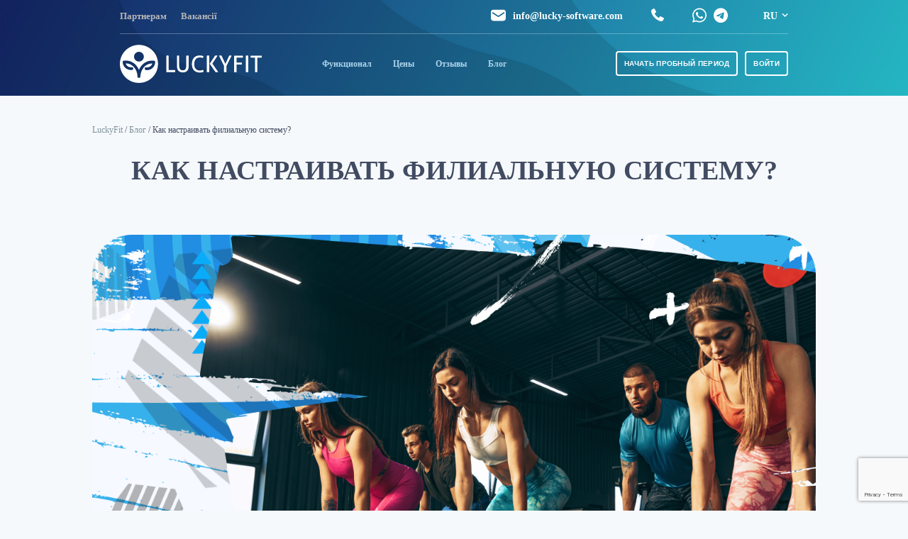

--- FILE ---
content_type: text/html; charset=UTF-8
request_url: https://lucky-fit.com/ru/kak-nastraivat-filialnuyu-sistemu/
body_size: 27937
content:
<!DOCTYPE html>
<html lang="ru-RU">

<head>
    <meta charset="UTF-8">
    <meta http-equiv="X-UA-Compatible" content="IE=edge">
    <meta name="viewport" content="width=device-width, initial-scale=1.0, maximum-scale=1.0, minimum-scale=1.0, user-scalable=no">
    <!-- Google Tag Manager -->
    <script>
        (function(w, d, s, l, i) {
            w[l] = w[l] || [];
            w[l].push({
                'gtm.start': new Date().getTime(),
                event: 'gtm.js'
            });
            var f = d.getElementsByTagName(s)[0],
                j = d.createElement(s),
                dl = l != 'dataLayer' ? '&l=' + l : '';
            j.defer = true;
            j.src =
                'https://www.googletagmanager.com/gtm.js?id=' + i + dl;
            f.parentNode.insertBefore(j, f);
        })(window, document, 'script', 'dataLayer', 'GTM-TH5J8P7');
    </script>
    <!-- End Google Tag Manager -->
    <meta name='robots' content='index, follow, max-image-preview:large, max-snippet:-1, max-video-preview:-1' />
	<style>img:is([sizes="auto" i], [sizes^="auto," i]) { contain-intrinsic-size: 3000px 1500px }</style>
	
	<!-- This site is optimized with the Yoast SEO plugin v23.2 - https://yoast.com/wordpress/plugins/seo/ -->
	<title>Настройка филиала в CRM системе - LuckyFIT</title>
	<meta name="description" content="Помогаем настроить филиальную систему ✅ По-шаговая инструкция❓ Узнай подробную информацию на нашем сайте - LuckyFIT" />
	<link rel="canonical" href="https://lucky-fit.com/ru/kak-nastraivat-filialnuyu-sistemu/" />
	<meta property="og:locale" content="ru_RU" />
	<meta property="og:type" content="article" />
	<meta property="og:title" content="Настройка филиала в CRM системе - LuckyFIT" />
	<meta property="og:description" content="Помогаем настроить филиальную систему ✅ По-шаговая инструкция❓ Узнай подробную информацию на нашем сайте - LuckyFIT" />
	<meta property="og:url" content="https://lucky-fit.com/ru/kak-nastraivat-filialnuyu-sistemu/" />
	<meta property="og:site_name" content="LuckyFIT" />
	<meta property="article:published_time" content="2024-03-20T13:10:11+00:00" />
	<meta property="article:modified_time" content="2024-05-09T09:55:52+00:00" />
	<meta property="og:image" content="https://lucky-fit.com/wp-content/uploads/2024/02/3.png" />
	<meta property="og:image:width" content="1274" />
	<meta property="og:image:height" content="900" />
	<meta property="og:image:type" content="image/png" />
	<meta name="author" content="admin" />
	<meta name="twitter:card" content="summary_large_image" />
	<meta name="twitter:label1" content="Написано автором" />
	<meta name="twitter:data1" content="admin" />
	<meta name="twitter:label2" content="Примерное время для чтения" />
	<meta name="twitter:data2" content="3 минуты" />
	<script type="application/ld+json" class="yoast-schema-graph">{"@context":"https://schema.org","@graph":[{"@type":"Article","@id":"https://lucky-fit.com/ru/kak-nastraivat-filialnuyu-sistemu/#article","isPartOf":{"@id":"https://lucky-fit.com/ru/kak-nastraivat-filialnuyu-sistemu/"},"author":{"name":"admin","@id":"https://lucky-fit.com/ru/#/schema/person/5d630b19f7f215250eaa3015fe543c43"},"headline":"Как настраивать филиальную систему?","datePublished":"2024-03-20T13:10:11+00:00","dateModified":"2024-05-09T09:55:52+00:00","mainEntityOfPage":{"@id":"https://lucky-fit.com/ru/kak-nastraivat-filialnuyu-sistemu/"},"wordCount":353,"commentCount":0,"publisher":{"@id":"https://lucky-fit.com/ru/#organization"},"image":{"@id":"https://lucky-fit.com/ru/kak-nastraivat-filialnuyu-sistemu/#primaryimage"},"thumbnailUrl":"https://lucky-fit.com/wp-content/uploads/2024/02/3.png","articleSection":["Частые вопросы"],"inLanguage":"ru-RU","potentialAction":[{"@type":"CommentAction","name":"Comment","target":["https://lucky-fit.com/ru/kak-nastraivat-filialnuyu-sistemu/#respond"]}]},{"@type":"WebPage","@id":"https://lucky-fit.com/ru/kak-nastraivat-filialnuyu-sistemu/","url":"https://lucky-fit.com/ru/kak-nastraivat-filialnuyu-sistemu/","name":"Настройка филиала в CRM системе - LuckyFIT","isPartOf":{"@id":"https://lucky-fit.com/ru/#website"},"primaryImageOfPage":{"@id":"https://lucky-fit.com/ru/kak-nastraivat-filialnuyu-sistemu/#primaryimage"},"image":{"@id":"https://lucky-fit.com/ru/kak-nastraivat-filialnuyu-sistemu/#primaryimage"},"thumbnailUrl":"https://lucky-fit.com/wp-content/uploads/2024/02/3.png","datePublished":"2024-03-20T13:10:11+00:00","dateModified":"2024-05-09T09:55:52+00:00","description":"Помогаем настроить филиальную систему ✅ По-шаговая инструкция❓ Узнай подробную информацию на нашем сайте - LuckyFIT","breadcrumb":{"@id":"https://lucky-fit.com/ru/kak-nastraivat-filialnuyu-sistemu/#breadcrumb"},"inLanguage":"ru-RU","potentialAction":[{"@type":"ReadAction","target":["https://lucky-fit.com/ru/kak-nastraivat-filialnuyu-sistemu/"]}]},{"@type":"ImageObject","inLanguage":"ru-RU","@id":"https://lucky-fit.com/ru/kak-nastraivat-filialnuyu-sistemu/#primaryimage","url":"https://lucky-fit.com/wp-content/uploads/2024/02/3.png","contentUrl":"https://lucky-fit.com/wp-content/uploads/2024/02/3.png","width":1274,"height":900},{"@type":"BreadcrumbList","@id":"https://lucky-fit.com/ru/kak-nastraivat-filialnuyu-sistemu/#breadcrumb","itemListElement":[{"@type":"ListItem","position":1,"name":"Lucky-Fit","item":"https://lucky-fit.com/ru/"},{"@type":"ListItem","position":2,"name":"Как настраивать филиальную систему?"}]},{"@type":"WebSite","@id":"https://lucky-fit.com/ru/#website","url":"https://lucky-fit.com/ru/","name":"LuckyFIT","description":"управляйте фитнес-клубом просто","publisher":{"@id":"https://lucky-fit.com/ru/#organization"},"potentialAction":[{"@type":"SearchAction","target":{"@type":"EntryPoint","urlTemplate":"https://lucky-fit.com/ru/?s={search_term_string}"},"query-input":"required name=search_term_string"}],"inLanguage":"ru-RU"},{"@type":"Organization","@id":"https://lucky-fit.com/ru/#organization","name":"LuckyFIT","url":"https://lucky-fit.com/ru/","logo":{"@type":"ImageObject","inLanguage":"ru-RU","@id":"https://lucky-fit.com/ru/#/schema/logo/image/","url":"https://lucky-fit.com/wp-content/uploads/2024/08/logo-min.svg","contentUrl":"https://lucky-fit.com/wp-content/uploads/2024/08/logo-min.svg","width":200,"height":54,"caption":"LuckyFIT"},"image":{"@id":"https://lucky-fit.com/ru/#/schema/logo/image/"}},{"@type":"Person","@id":"https://lucky-fit.com/ru/#/schema/person/5d630b19f7f215250eaa3015fe543c43","name":"admin","image":{"@type":"ImageObject","inLanguage":"ru-RU","@id":"https://lucky-fit.com/ru/#/schema/person/image/","url":"https://secure.gravatar.com/avatar/adfab86643b8b511ce60289eb565ee060dcabfd7b43e0b695b3a578f10a401fb?s=96&d=mm&r=g","contentUrl":"https://secure.gravatar.com/avatar/adfab86643b8b511ce60289eb565ee060dcabfd7b43e0b695b3a578f10a401fb?s=96&d=mm&r=g","caption":"admin"},"sameAs":["https://lucky-fit.com-fit.com"],"url":"https://lucky-fit.com/ru/author/admin/"}]}</script>
	<!-- / Yoast SEO plugin. -->


<link rel='dns-prefetch' href='//keepincrm.chat' />
<script type="text/javascript">
/* <![CDATA[ */
window._wpemojiSettings = {"baseUrl":"https:\/\/s.w.org\/images\/core\/emoji\/16.0.1\/72x72\/","ext":".png","svgUrl":"https:\/\/s.w.org\/images\/core\/emoji\/16.0.1\/svg\/","svgExt":".svg","source":{"concatemoji":"https:\/\/lucky-fit.com\/wp-includes\/js\/wp-emoji-release.min.js"}};
/*! This file is auto-generated */
!function(s,n){var o,i,e;function c(e){try{var t={supportTests:e,timestamp:(new Date).valueOf()};sessionStorage.setItem(o,JSON.stringify(t))}catch(e){}}function p(e,t,n){e.clearRect(0,0,e.canvas.width,e.canvas.height),e.fillText(t,0,0);var t=new Uint32Array(e.getImageData(0,0,e.canvas.width,e.canvas.height).data),a=(e.clearRect(0,0,e.canvas.width,e.canvas.height),e.fillText(n,0,0),new Uint32Array(e.getImageData(0,0,e.canvas.width,e.canvas.height).data));return t.every(function(e,t){return e===a[t]})}function u(e,t){e.clearRect(0,0,e.canvas.width,e.canvas.height),e.fillText(t,0,0);for(var n=e.getImageData(16,16,1,1),a=0;a<n.data.length;a++)if(0!==n.data[a])return!1;return!0}function f(e,t,n,a){switch(t){case"flag":return n(e,"\ud83c\udff3\ufe0f\u200d\u26a7\ufe0f","\ud83c\udff3\ufe0f\u200b\u26a7\ufe0f")?!1:!n(e,"\ud83c\udde8\ud83c\uddf6","\ud83c\udde8\u200b\ud83c\uddf6")&&!n(e,"\ud83c\udff4\udb40\udc67\udb40\udc62\udb40\udc65\udb40\udc6e\udb40\udc67\udb40\udc7f","\ud83c\udff4\u200b\udb40\udc67\u200b\udb40\udc62\u200b\udb40\udc65\u200b\udb40\udc6e\u200b\udb40\udc67\u200b\udb40\udc7f");case"emoji":return!a(e,"\ud83e\udedf")}return!1}function g(e,t,n,a){var r="undefined"!=typeof WorkerGlobalScope&&self instanceof WorkerGlobalScope?new OffscreenCanvas(300,150):s.createElement("canvas"),o=r.getContext("2d",{willReadFrequently:!0}),i=(o.textBaseline="top",o.font="600 32px Arial",{});return e.forEach(function(e){i[e]=t(o,e,n,a)}),i}function t(e){var t=s.createElement("script");t.src=e,t.defer=!0,s.head.appendChild(t)}"undefined"!=typeof Promise&&(o="wpEmojiSettingsSupports",i=["flag","emoji"],n.supports={everything:!0,everythingExceptFlag:!0},e=new Promise(function(e){s.addEventListener("DOMContentLoaded",e,{once:!0})}),new Promise(function(t){var n=function(){try{var e=JSON.parse(sessionStorage.getItem(o));if("object"==typeof e&&"number"==typeof e.timestamp&&(new Date).valueOf()<e.timestamp+604800&&"object"==typeof e.supportTests)return e.supportTests}catch(e){}return null}();if(!n){if("undefined"!=typeof Worker&&"undefined"!=typeof OffscreenCanvas&&"undefined"!=typeof URL&&URL.createObjectURL&&"undefined"!=typeof Blob)try{var e="postMessage("+g.toString()+"("+[JSON.stringify(i),f.toString(),p.toString(),u.toString()].join(",")+"));",a=new Blob([e],{type:"text/javascript"}),r=new Worker(URL.createObjectURL(a),{name:"wpTestEmojiSupports"});return void(r.onmessage=function(e){c(n=e.data),r.terminate(),t(n)})}catch(e){}c(n=g(i,f,p,u))}t(n)}).then(function(e){for(var t in e)n.supports[t]=e[t],n.supports.everything=n.supports.everything&&n.supports[t],"flag"!==t&&(n.supports.everythingExceptFlag=n.supports.everythingExceptFlag&&n.supports[t]);n.supports.everythingExceptFlag=n.supports.everythingExceptFlag&&!n.supports.flag,n.DOMReady=!1,n.readyCallback=function(){n.DOMReady=!0}}).then(function(){return e}).then(function(){var e;n.supports.everything||(n.readyCallback(),(e=n.source||{}).concatemoji?t(e.concatemoji):e.wpemoji&&e.twemoji&&(t(e.twemoji),t(e.wpemoji)))}))}((window,document),window._wpemojiSettings);
/* ]]> */
</script>
<style id='wp-emoji-styles-inline-css' type='text/css'>

	img.wp-smiley, img.emoji {
		display: inline !important;
		border: none !important;
		box-shadow: none !important;
		height: 1em !important;
		width: 1em !important;
		margin: 0 0.07em !important;
		vertical-align: -0.1em !important;
		background: none !important;
		padding: 0 !important;
	}
</style>
<style id='classic-theme-styles-inline-css' type='text/css'>
/*! This file is auto-generated */
.wp-block-button__link{color:#fff;background-color:#32373c;border-radius:9999px;box-shadow:none;text-decoration:none;padding:calc(.667em + 2px) calc(1.333em + 2px);font-size:1.125em}.wp-block-file__button{background:#32373c;color:#fff;text-decoration:none}
</style>
<style id='global-styles-inline-css' type='text/css'>
:root{--wp--preset--aspect-ratio--square: 1;--wp--preset--aspect-ratio--4-3: 4/3;--wp--preset--aspect-ratio--3-4: 3/4;--wp--preset--aspect-ratio--3-2: 3/2;--wp--preset--aspect-ratio--2-3: 2/3;--wp--preset--aspect-ratio--16-9: 16/9;--wp--preset--aspect-ratio--9-16: 9/16;--wp--preset--color--black: #000000;--wp--preset--color--cyan-bluish-gray: #abb8c3;--wp--preset--color--white: #ffffff;--wp--preset--color--pale-pink: #f78da7;--wp--preset--color--vivid-red: #cf2e2e;--wp--preset--color--luminous-vivid-orange: #ff6900;--wp--preset--color--luminous-vivid-amber: #fcb900;--wp--preset--color--light-green-cyan: #7bdcb5;--wp--preset--color--vivid-green-cyan: #00d084;--wp--preset--color--pale-cyan-blue: #8ed1fc;--wp--preset--color--vivid-cyan-blue: #0693e3;--wp--preset--color--vivid-purple: #9b51e0;--wp--preset--gradient--vivid-cyan-blue-to-vivid-purple: linear-gradient(135deg,rgba(6,147,227,1) 0%,rgb(155,81,224) 100%);--wp--preset--gradient--light-green-cyan-to-vivid-green-cyan: linear-gradient(135deg,rgb(122,220,180) 0%,rgb(0,208,130) 100%);--wp--preset--gradient--luminous-vivid-amber-to-luminous-vivid-orange: linear-gradient(135deg,rgba(252,185,0,1) 0%,rgba(255,105,0,1) 100%);--wp--preset--gradient--luminous-vivid-orange-to-vivid-red: linear-gradient(135deg,rgba(255,105,0,1) 0%,rgb(207,46,46) 100%);--wp--preset--gradient--very-light-gray-to-cyan-bluish-gray: linear-gradient(135deg,rgb(238,238,238) 0%,rgb(169,184,195) 100%);--wp--preset--gradient--cool-to-warm-spectrum: linear-gradient(135deg,rgb(74,234,220) 0%,rgb(151,120,209) 20%,rgb(207,42,186) 40%,rgb(238,44,130) 60%,rgb(251,105,98) 80%,rgb(254,248,76) 100%);--wp--preset--gradient--blush-light-purple: linear-gradient(135deg,rgb(255,206,236) 0%,rgb(152,150,240) 100%);--wp--preset--gradient--blush-bordeaux: linear-gradient(135deg,rgb(254,205,165) 0%,rgb(254,45,45) 50%,rgb(107,0,62) 100%);--wp--preset--gradient--luminous-dusk: linear-gradient(135deg,rgb(255,203,112) 0%,rgb(199,81,192) 50%,rgb(65,88,208) 100%);--wp--preset--gradient--pale-ocean: linear-gradient(135deg,rgb(255,245,203) 0%,rgb(182,227,212) 50%,rgb(51,167,181) 100%);--wp--preset--gradient--electric-grass: linear-gradient(135deg,rgb(202,248,128) 0%,rgb(113,206,126) 100%);--wp--preset--gradient--midnight: linear-gradient(135deg,rgb(2,3,129) 0%,rgb(40,116,252) 100%);--wp--preset--font-size--small: 13px;--wp--preset--font-size--medium: 20px;--wp--preset--font-size--large: 36px;--wp--preset--font-size--x-large: 42px;--wp--preset--spacing--20: 0.44rem;--wp--preset--spacing--30: 0.67rem;--wp--preset--spacing--40: 1rem;--wp--preset--spacing--50: 1.5rem;--wp--preset--spacing--60: 2.25rem;--wp--preset--spacing--70: 3.38rem;--wp--preset--spacing--80: 5.06rem;--wp--preset--shadow--natural: 6px 6px 9px rgba(0, 0, 0, 0.2);--wp--preset--shadow--deep: 12px 12px 50px rgba(0, 0, 0, 0.4);--wp--preset--shadow--sharp: 6px 6px 0px rgba(0, 0, 0, 0.2);--wp--preset--shadow--outlined: 6px 6px 0px -3px rgba(255, 255, 255, 1), 6px 6px rgba(0, 0, 0, 1);--wp--preset--shadow--crisp: 6px 6px 0px rgba(0, 0, 0, 1);}:where(.is-layout-flex){gap: 0.5em;}:where(.is-layout-grid){gap: 0.5em;}body .is-layout-flex{display: flex;}.is-layout-flex{flex-wrap: wrap;align-items: center;}.is-layout-flex > :is(*, div){margin: 0;}body .is-layout-grid{display: grid;}.is-layout-grid > :is(*, div){margin: 0;}:where(.wp-block-columns.is-layout-flex){gap: 2em;}:where(.wp-block-columns.is-layout-grid){gap: 2em;}:where(.wp-block-post-template.is-layout-flex){gap: 1.25em;}:where(.wp-block-post-template.is-layout-grid){gap: 1.25em;}.has-black-color{color: var(--wp--preset--color--black) !important;}.has-cyan-bluish-gray-color{color: var(--wp--preset--color--cyan-bluish-gray) !important;}.has-white-color{color: var(--wp--preset--color--white) !important;}.has-pale-pink-color{color: var(--wp--preset--color--pale-pink) !important;}.has-vivid-red-color{color: var(--wp--preset--color--vivid-red) !important;}.has-luminous-vivid-orange-color{color: var(--wp--preset--color--luminous-vivid-orange) !important;}.has-luminous-vivid-amber-color{color: var(--wp--preset--color--luminous-vivid-amber) !important;}.has-light-green-cyan-color{color: var(--wp--preset--color--light-green-cyan) !important;}.has-vivid-green-cyan-color{color: var(--wp--preset--color--vivid-green-cyan) !important;}.has-pale-cyan-blue-color{color: var(--wp--preset--color--pale-cyan-blue) !important;}.has-vivid-cyan-blue-color{color: var(--wp--preset--color--vivid-cyan-blue) !important;}.has-vivid-purple-color{color: var(--wp--preset--color--vivid-purple) !important;}.has-black-background-color{background-color: var(--wp--preset--color--black) !important;}.has-cyan-bluish-gray-background-color{background-color: var(--wp--preset--color--cyan-bluish-gray) !important;}.has-white-background-color{background-color: var(--wp--preset--color--white) !important;}.has-pale-pink-background-color{background-color: var(--wp--preset--color--pale-pink) !important;}.has-vivid-red-background-color{background-color: var(--wp--preset--color--vivid-red) !important;}.has-luminous-vivid-orange-background-color{background-color: var(--wp--preset--color--luminous-vivid-orange) !important;}.has-luminous-vivid-amber-background-color{background-color: var(--wp--preset--color--luminous-vivid-amber) !important;}.has-light-green-cyan-background-color{background-color: var(--wp--preset--color--light-green-cyan) !important;}.has-vivid-green-cyan-background-color{background-color: var(--wp--preset--color--vivid-green-cyan) !important;}.has-pale-cyan-blue-background-color{background-color: var(--wp--preset--color--pale-cyan-blue) !important;}.has-vivid-cyan-blue-background-color{background-color: var(--wp--preset--color--vivid-cyan-blue) !important;}.has-vivid-purple-background-color{background-color: var(--wp--preset--color--vivid-purple) !important;}.has-black-border-color{border-color: var(--wp--preset--color--black) !important;}.has-cyan-bluish-gray-border-color{border-color: var(--wp--preset--color--cyan-bluish-gray) !important;}.has-white-border-color{border-color: var(--wp--preset--color--white) !important;}.has-pale-pink-border-color{border-color: var(--wp--preset--color--pale-pink) !important;}.has-vivid-red-border-color{border-color: var(--wp--preset--color--vivid-red) !important;}.has-luminous-vivid-orange-border-color{border-color: var(--wp--preset--color--luminous-vivid-orange) !important;}.has-luminous-vivid-amber-border-color{border-color: var(--wp--preset--color--luminous-vivid-amber) !important;}.has-light-green-cyan-border-color{border-color: var(--wp--preset--color--light-green-cyan) !important;}.has-vivid-green-cyan-border-color{border-color: var(--wp--preset--color--vivid-green-cyan) !important;}.has-pale-cyan-blue-border-color{border-color: var(--wp--preset--color--pale-cyan-blue) !important;}.has-vivid-cyan-blue-border-color{border-color: var(--wp--preset--color--vivid-cyan-blue) !important;}.has-vivid-purple-border-color{border-color: var(--wp--preset--color--vivid-purple) !important;}.has-vivid-cyan-blue-to-vivid-purple-gradient-background{background: var(--wp--preset--gradient--vivid-cyan-blue-to-vivid-purple) !important;}.has-light-green-cyan-to-vivid-green-cyan-gradient-background{background: var(--wp--preset--gradient--light-green-cyan-to-vivid-green-cyan) !important;}.has-luminous-vivid-amber-to-luminous-vivid-orange-gradient-background{background: var(--wp--preset--gradient--luminous-vivid-amber-to-luminous-vivid-orange) !important;}.has-luminous-vivid-orange-to-vivid-red-gradient-background{background: var(--wp--preset--gradient--luminous-vivid-orange-to-vivid-red) !important;}.has-very-light-gray-to-cyan-bluish-gray-gradient-background{background: var(--wp--preset--gradient--very-light-gray-to-cyan-bluish-gray) !important;}.has-cool-to-warm-spectrum-gradient-background{background: var(--wp--preset--gradient--cool-to-warm-spectrum) !important;}.has-blush-light-purple-gradient-background{background: var(--wp--preset--gradient--blush-light-purple) !important;}.has-blush-bordeaux-gradient-background{background: var(--wp--preset--gradient--blush-bordeaux) !important;}.has-luminous-dusk-gradient-background{background: var(--wp--preset--gradient--luminous-dusk) !important;}.has-pale-ocean-gradient-background{background: var(--wp--preset--gradient--pale-ocean) !important;}.has-electric-grass-gradient-background{background: var(--wp--preset--gradient--electric-grass) !important;}.has-midnight-gradient-background{background: var(--wp--preset--gradient--midnight) !important;}.has-small-font-size{font-size: var(--wp--preset--font-size--small) !important;}.has-medium-font-size{font-size: var(--wp--preset--font-size--medium) !important;}.has-large-font-size{font-size: var(--wp--preset--font-size--large) !important;}.has-x-large-font-size{font-size: var(--wp--preset--font-size--x-large) !important;}
:where(.wp-block-post-template.is-layout-flex){gap: 1.25em;}:where(.wp-block-post-template.is-layout-grid){gap: 1.25em;}
:where(.wp-block-columns.is-layout-flex){gap: 2em;}:where(.wp-block-columns.is-layout-grid){gap: 2em;}
:root :where(.wp-block-pullquote){font-size: 1.5em;line-height: 1.6;}
</style>
<link rel='stylesheet' id='contact-form-7-css' href='https://lucky-fit.com/wp-content/plugins/contact-form-7/includes/css/styles.css' type='text/css' media='all' />
<link rel='stylesheet' id='powertip-css' href='https://lucky-fit.com/wp-content/plugins/devvn-image-hotspot/frontend/css/jquery.powertip.min.css' type='text/css' media='all' />
<link rel='stylesheet' id='maps-points-css' href='https://lucky-fit.com/wp-content/plugins/devvn-image-hotspot/frontend/css/maps_points.css' type='text/css' media='all' />
<link rel='stylesheet' id='swiper-css-css' href='https://lucky-fit.com/wp-content/themes/luckyfit/css/swiper-bundle.min.css' type='text/css' media='all' />
<link rel='stylesheet' id='intltelinput-css-css' href='https://lucky-fit.com/wp-content/themes/luckyfit/css/intlTelInput.css' type='text/css' media='all' />
<link rel='stylesheet' id='luckyfit-css-css' href='https://lucky-fit.com/wp-content/themes/luckyfit/style.css' type='text/css' media='all' />
<style id='rocket-lazyload-inline-css' type='text/css'>
.rll-youtube-player{position:relative;padding-bottom:56.23%;height:0;overflow:hidden;max-width:100%;}.rll-youtube-player:focus-within{outline: 2px solid currentColor;outline-offset: 5px;}.rll-youtube-player iframe{position:absolute;top:0;left:0;width:100%;height:100%;z-index:100;background:0 0}.rll-youtube-player img{bottom:0;display:block;left:0;margin:auto;max-width:100%;width:100%;position:absolute;right:0;top:0;border:none;height:auto;-webkit-transition:.4s all;-moz-transition:.4s all;transition:.4s all}.rll-youtube-player img:hover{-webkit-filter:brightness(75%)}.rll-youtube-player .play{height:100%;width:100%;left:0;top:0;position:absolute;background:url(https://lucky-fit.com/wp-content/plugins/rocket-lazy-load/assets/img/youtube.png) no-repeat center;background-color: transparent !important;cursor:pointer;border:none;}
</style>
<script type="text/javascript" src="https://lucky-fit.com/wp-content/themes/luckyfit/js/jquery-3.6.0.min.js" id="jquery-js"></script>
<script type="text/javascript" id="wpml-cookie-js-extra">
/* <![CDATA[ */
var wpml_cookies = {"wp-wpml_current_language":{"value":"ru","expires":1,"path":"\/"}};
var wpml_cookies = {"wp-wpml_current_language":{"value":"ru","expires":1,"path":"\/"}};
/* ]]> */
</script>
<script type="text/javascript" src="https://lucky-fit.com/wp-content/plugins/sitepress-multilingual-cms/res/js/cookies/language-cookie.js" id="wpml-cookie-js"></script>
<script type="text/javascript" src="https://lucky-fit.com/wp-content/plugins/keepincrm-cf7-master/js/js.cookie.js" id="js.cookie-js"></script>
<script type="text/javascript" src="https://lucky-fit.com/wp-content/plugins/keepincrm-cf7-master/js/handle-utm.js" id="handle-utm-js"></script>
<script type="text/javascript" src="https://lucky-fit.com/wp-content/themes/luckyfit/js/jquery.maskedinput.min.js" id="masked-input-js"></script>
<link rel="https://api.w.org/" href="https://lucky-fit.com/ru/wp-json/" /><link rel="alternate" title="JSON" type="application/json" href="https://lucky-fit.com/ru/wp-json/wp/v2/posts/13395" /><link rel="EditURI" type="application/rsd+xml" title="RSD" href="https://lucky-fit.com/xmlrpc.php?rsd" />
<meta name="generator" content="WordPress 6.8.3" />
<link rel='shortlink' href='https://lucky-fit.com/ru/?p=13395' />
<link rel="alternate" title="oEmbed (JSON)" type="application/json+oembed" href="https://lucky-fit.com/ru/wp-json/oembed/1.0/embed?url=https%3A%2F%2Flucky-fit.com%2Fru%2Fkak-nastraivat-filialnuyu-sistemu%2F" />
<link rel="alternate" title="oEmbed (XML)" type="text/xml+oembed" href="https://lucky-fit.com/ru/wp-json/oembed/1.0/embed?url=https%3A%2F%2Flucky-fit.com%2Fru%2Fkak-nastraivat-filialnuyu-sistemu%2F&#038;format=xml" />
<meta name="generator" content="WPML ver:4.5.14 stt:1,67,40,45,2,54;" />
<link hreflang="ua-uk" href="https://lucky-fit.com/kak-nastraivat-filialnuyu-sistemu/" rel="alternate"><link hreflang="ua-pl" href="https://lucky-fit.com/kak-nastraivat-filialnuyu-sistemu/" rel="alternate"><link hreflang="ru-kz" href="https://lucky-fit.com/ru/kak-nastraivat-filialnuyu-sistemu/" rel="alternate"><link hreflang="ru-uk" href="https://lucky-fit.com/ru/kak-nastraivat-filialnuyu-sistemu/" rel="alternate"><link hreflang="en-us" href="https://lucky-fit.com/en/kak-nastraivat-filialnuyu-sistemu/" rel="alternate"><link hreflang="es-ec" href="https://lucky-fit.com/es/kak-nastraivat-filialnuyu-sistemu/" rel="alternate"><link hreflang="pl-pl" href="https://lucky-fit.com/pl/kak-nastraivat-filialnuyu-sistemu/" rel="alternate"><link hreflang="pl-uk" href="https://lucky-fit.com/pl/kak-nastraivat-filialnuyu-sistemu/" rel="alternate"><link hreflang="x-default" href="https://lucky-fit.com/kak-nastraivat-filialnuyu-sistemu/" rel="alternate"><link rel="icon" href="https://lucky-fit.com/wp-content/uploads/2022/08/cropped-favicon-32x32.png" sizes="32x32" />
<link rel="icon" href="https://lucky-fit.com/wp-content/uploads/2022/08/cropped-favicon-192x192.png" sizes="192x192" />
<link rel="apple-touch-icon" href="https://lucky-fit.com/wp-content/uploads/2022/08/cropped-favicon-180x180.png" />
<meta name="msapplication-TileImage" content="https://lucky-fit.com/wp-content/uploads/2022/08/cropped-favicon-270x270.png" />
<noscript><style id="rocket-lazyload-nojs-css">.rll-youtube-player, [data-lazy-src]{display:none !important;}</style></noscript></head>
<!-- Google Tag Manager -->
<!-- <script>
    (function(w, d, s, l, i) {
        w[l] = w[l] || [];
        w[l].push({
            'gtm.start': new Date().getTime(),
            event: 'gtm.js'
        });
        var f = d.getElementsByTagName(s)[0],
            j = d.createElement(s),
            dl = l != 'dataLayer' ? '&l=' + l : '';
        j.async = true;
        j.src =
            'https://www.googletagmanager.com/gtm.js?id=' + i + dl;
        f.parentNode.insertBefore(j, f);
    })(window, document, 'script', 'dataLayer', 'GTM-TH5J8P7');
</script> -->
<!-- End Google Tag Manager -->


<body class="wp-singular post-template-default single single-post postid-13395 single-format-standard wp-custom-logo wp-theme-luckyfit">
    <!-- Google Tag Manager (noscript) -->
    <noscript><iframe src="https://www.googletagmanager.com/ns.html?id=GTM-TH5J8P7" height="0" width="0" style="display:none;visibility:hidden"></iframe></noscript>
    <!-- End Google Tag Manager (noscript) -->
    <header class="header-small">

        <div class="header-wrapper">
            <div class="header-nav-wrap ark-dynamic-header header-2">
                <div class="container">
					    <div class="header-top-line no-front">
                                                <div class="no-front-top-line-menu">
                            <div class="menu-partner-menu-ua-container"><ul id="menu-partner-menu-ua" class="menu"><li id="menu-item-11854" class="menu-item menu-item-type-post_type menu-item-object-page menu-item-11854"><a href="https://lucky-fit.com/ru/partneram/">Партнерам</a></li>
<li id="menu-item-13361" class="menu-item menu-item-type-custom menu-item-object-custom menu-item-13361"><a href="https://lucky-fit.com/category/vakansiyi/">Вакансії</a></li>
</ul></div>                        </div>
                                                <div class="header-top-line header-top-line-new-wrapper">
                            <a class="header-top-line-mail" href="mailto:info@lucky-software.com">
                                info@lucky-software.com                            </a>
                            <a class="header-tel" href="tel:+380443445797"><span>+380 44 344 57 97</span></a>
                            <div class="s0cial social-header">
                                                                                                    <a target="_blank" href="https://api.whatsapp.com/send?phone=380934978799"><img data-no-lazy="1" src="https://lucky-fit.com/wp-content/themes/luckyfit/img/whatsapp-head.svg" alt="WhatsApp"></a>
                                                                                                    <a target="_blank" href="https://t.me/albina_luckyfit"><img data-no-lazy="1" src="https://lucky-fit.com/wp-content/themes/luckyfit/img/telegram-head.svg" alt="Telegram"></a>
                                                            </div>
                            <div class="lang">
                                <span class='lang-current'>RU</span>
                                <div class="langs-list">
                                    <div class="langs-list-wrapper">
                                        <div class="langs-list-item en"><span onclick="window.location.href = 'https://lucky-fit.com/en/';" class="wpml-ls-native" lang="en"> en</span></div><div class="langs-list-item pl"><span onclick="window.location.href = 'https://lucky-fit.com/pl/';" class="wpml-ls-native" lang="pl"> pl</span></div><div class="langs-list-item ru"><span onclick="window.location.href = 'https://lucky-fit.com/ru/kak-nastraivat-filialnuyu-sistemu/';" class="wpml-ls-native" lang="ru"> ru</span></div><div class="langs-list-item es"><span onclick="window.location.href = 'https://lucky-fit.com/es/';" class="wpml-ls-native" lang="es"> es</span></div><div class="langs-list-item uk"><span onclick="window.location.href = 'https://lucky-fit.com/yak-nalashtuvaty-filialnu-systemu/';" class="wpml-ls-native" lang="uk"> uk</span></div><div class="langs-list-item kk"><span onclick="window.location.href = 'https://lucky-fit.com/kk/';" class="wpml-ls-native" lang="kk"> kk</span></div>                                    </div>
                                </div>
                            </div>
                        </div>
                    </div>
<!--                     <div class="header-top-line">
                        <a class="header-top-line-mail" href="mailto:info@lucky-software.com">
                            info@lucky-software.com                        </a>
                        <a class="header-tel" href="tel:+380443445797"><span>+380 44 344 57 97</span></a>
                        <div class="s0cial social-header">
                                                            <a target="_blank" href="https://www.facebook.com/luckyfitsoftware/"><img data-no-lazy="1" src="https://lucky-fit.com/wp-content/themes/luckyfit/img/fb.svg" alt="Facebook"></a>
                                                                                        <a target="_blank" href="https://www.youtube.com/channel/UCXaLnm8tpsRPOCioPIMU2rw"><img data-no-lazy="1" src="https://lucky-fit.com/wp-content/themes/luckyfit/img/yt.svg" alt="YouTube"></a>
                                                                                        <a target="_blank" href="https://www.instagram.com/crm_luckyfit_ua/?hl=ru"><img data-no-lazy="1" src="https://lucky-fit.com/wp-content/themes/luckyfit/img/instagram.svg" alt="YouTube"></a>
                                                    </div>
                        <div class="lang">
                            <span class='lang-current'>RU</span>
                            <div class="langs-list">
                                <div class="langs-list-item en"><span onclick="window.location.href = 'https://lucky-fit.com/en/';" class="wpml-ls-native" lang="en"> en</span></div><div class="langs-list-item pl"><span onclick="window.location.href = 'https://lucky-fit.com/pl/';" class="wpml-ls-native" lang="pl"> pl</span></div><div class="langs-list-item ru"><span onclick="window.location.href = 'https://lucky-fit.com/ru/kak-nastraivat-filialnuyu-sistemu/';" class="wpml-ls-native" lang="ru"> ru</span></div><div class="langs-list-item es"><span onclick="window.location.href = 'https://lucky-fit.com/es/';" class="wpml-ls-native" lang="es"> es</span></div><div class="langs-list-item uk"><span onclick="window.location.href = 'https://lucky-fit.com/yak-nalashtuvaty-filialnu-systemu/';" class="wpml-ls-native" lang="uk"> uk</span></div><div class="langs-list-item kk"><span onclick="window.location.href = 'https://lucky-fit.com/kk/';" class="wpml-ls-native" lang="kk"> kk</span></div>                            </div>
                        </div>
                    </div> -->
                    <div class="header-nav">
                        <a class="header-logo" href="https://lucky-fit.com/ru/"><img data-no-lazy="1" src="https://lucky-fit.com/wp-content/uploads/2024/08/logo-min.svg" alt="LuckyFIT | управляйте фитнес-клубом просто"></a>
                        <nav>
                            <div class="menu-header-menu-russian-container"><ul id="menu-header-menu-russian" class="menu"><li id="menu-item-4985" class="menu-item menu-item-type-custom menu-item-object-custom menu-item-4985"><a href="/ru/#tasks">Функционал</a></li>
<li id="menu-item-4986" class="menu-item menu-item-type-custom menu-item-object-custom menu-item-4986"><a href="/ru/#tariffs">Цены</a></li>
<li id="menu-item-4987" class="menu-item menu-item-type-custom menu-item-object-custom menu-item-4987"><a href="/ru/#reviews">Отзывы</a></li>
<li id="menu-item-4988" class="menu-item menu-item-type-post_type menu-item-object-page current_page_parent menu-item-4988"><a href="https://lucky-fit.com/ru/blog/">Блог</a></li>
</ul></div>                        </nav>
                        <div class="header-mob-wrapper">
                            <button onclick='location.href="https://my.lucky.fitness/#login"' class="header-auth-btn"><span></span></button>
                            <a class="header-tel" href="tel:+380443445797"><span>+380 44 344 57 97</span></a>
                            <div class="tel-menu">
                                <div class='adaptive-menu-btn'>
                                    <div></div>
                                    <div></div>
                                    <div></div>
                                </div>
                                <div class="adaptive-menu-content">
                                    <div class="container">
                                        <div class="adaptive-menu-content-wrapper">
                                            <div class="tel-menu-header">
                                                <a class="header-logo" href="https://lucky-fit.com/ru/"><img data-no-lazy="1" src="https://lucky-fit.com/wp-content/uploads/2024/08/logo-min.svg" alt="LuckyFIT | управляйте фитнес-клубом просто"></a>
                                                <div class="tel-menu-header-wrap">
                                                    <div class="lang">
                                                        <span class='lang-current'>RU</span>
                                                        <div class="langs-list">
                                                            <div class="langs-list-item en"><span onclick="window.location.href = 'https://lucky-fit.com/en/';" class="wpml-ls-native" lang="en"> en</span></div><div class="langs-list-item pl"><span onclick="window.location.href = 'https://lucky-fit.com/pl/';" class="wpml-ls-native" lang="pl"> pl</span></div><div class="langs-list-item ru"><span onclick="window.location.href = 'https://lucky-fit.com/ru/kak-nastraivat-filialnuyu-sistemu/';" class="wpml-ls-native" lang="ru"> ru</span></div><div class="langs-list-item es"><span onclick="window.location.href = 'https://lucky-fit.com/es/';" class="wpml-ls-native" lang="es"> es</span></div><div class="langs-list-item uk"><span onclick="window.location.href = 'https://lucky-fit.com/yak-nalashtuvaty-filialnu-systemu/';" class="wpml-ls-native" lang="uk"> uk</span></div><div class="langs-list-item kk"><span onclick="window.location.href = 'https://lucky-fit.com/kk/';" class="wpml-ls-native" lang="kk"> kk</span></div>                                                        </div>
                                                    </div>
                                                    <img data-no-lazy="1" class="close-menu" src="https://lucky-fit.com/wp-content/themes/luckyfit/img/close-big.svg" alt="Закрыть">
                                                </div>
                                            </div>
                                            <nav class="menu-adaptive">
                                                <div class="menu-header-menu-russian-container"><ul id="menu-header-menu-russian-1" class="menu"><li class="menu-item menu-item-type-custom menu-item-object-custom menu-item-4985"><a href="/ru/#tasks">Функционал</a></li>
<li class="menu-item menu-item-type-custom menu-item-object-custom menu-item-4986"><a href="/ru/#tariffs">Цены</a></li>
<li class="menu-item menu-item-type-custom menu-item-object-custom menu-item-4987"><a href="/ru/#reviews">Отзывы</a></li>
<li class="menu-item menu-item-type-post_type menu-item-object-page current_page_parent menu-item-4988"><a href="https://lucky-fit.com/ru/blog/">Блог</a></li>
</ul></div>                                                <div class="s0cial">
                                                                                                            <a target="_blank" href="https://www.facebook.com/luckyfitsoftware/"><img data-no-lazy="1" src="https://lucky-fit.com/wp-content/themes/luckyfit/img/fb.svg" alt="Facebook"></a>
                                                                                                                                                                <a target="_blank" href="https://www.youtube.com/channel/UCXaLnm8tpsRPOCioPIMU2rw"><img data-no-lazy="1" src="https://lucky-fit.com/wp-content/themes/luckyfit/img/yt.svg" alt="YouTube"></a>
                                                                                                    </div>
                                            </nav>
                                            <div class="header-buttons-wrapper-mob">
                                                <button onclick='location.href="https://my.lucky.fitness/#login"' class="header-auth-btn"><span>Войти</span></button>
                                                <button onclick="window.open('/ru/start-using-it/')">Начать пробный период</button>
                                            </div>
                                        </div>
                                    </div>
                                </div>
                            </div>
                        </div>
                        <div class="header-buttons-wrapper">
                            <button onclick='location.href="/ru/start-using-it/"'>Начать пробный период</button>
                            <button onclick='location.href="https://my.lucky.fitness/#login"' class="header-auth-btn"><span>Войти</span></button>
                        </div>
                    </div>
                </div>
            </div>

        </div>
    </header>
    <div class="header-small header-small-home ark-marque">
        	
            </div>
<section class="section-single-post">
	<div class="container">
    <div class="blog-header">
        <div class="breadcrumb-container">
            <p id="breadcrumbs">
                <span>
                    <span>
                        <a href="/">LuckyFit</a>
                        /
                        <a href="/blog/">Блог</a>
                        /
                        <span class="breadcrumb_last" aria-current="page">Как настраивать филиальную систему?</span>
                    </span>
                </span>
            </p>
        </div>
        <div class="blog-title">
            <h1>Как настраивать филиальную систему?</h1>
        </div>
    </div>
	</div>

    <div class="container">
        <div class="blog-post">
            <div class="blog-post-item-date">
                20 марта 2024            </div>
            <div class="blog-post-img">
                <img width="1274" height="900" src="https://lucky-fit.com/wp-content/uploads/2024/02/3.png" class="attachment-full size-full wp-post-image" alt="" decoding="async" loading="lazy" srcset="https://lucky-fit.com/wp-content/uploads/2024/02/3.png 1274w, https://lucky-fit.com/wp-content/uploads/2024/02/3-300x212.png 300w, https://lucky-fit.com/wp-content/uploads/2024/02/3-1024x723.png 1024w, https://lucky-fit.com/wp-content/uploads/2024/02/3-768x543.png 768w" sizes="auto, (max-width: 1274px) 100vw, 1274px" />            </div>
            <div class="blog-post-content">
				<div class="single-blog-post-details">
				                                        <a href="/category/chastye-voprosy/">
                                            Частые вопросы                                        </a>
                                                                                    <div class="blog-post-date">
                    20 марта 2024                </div>
				</div>

                <div class="blog-post-text">
                    <h3>Филиальная система:</h3>
<p><strong>Установки &#8212; филиалы</strong> &#8212; если есть абонементы сетевые, ассортимент сетевой, клиенты могут ходить и в другие залы сати, то в таком случае необходимо проставить настройки политики филиалов по таким критериям:<br />
&#8212; общий ассортимент;<br />
&#8212; общие депозиты;<br />
&#8212; общие посещение клиентами.<br />
В зависимости от того, как необходимо вашему клубу.</p>
<p>&nbsp;</p>
<p><img loading="lazy" decoding="async" class="alignnone wp-image-13376 size-full" src="https://lucky-fit.com/wp-content/uploads/2024/03/snimok-ekrana-2024-03-20-132903.png" alt="" width="1277" height="567" srcset="https://lucky-fit.com/wp-content/uploads/2024/03/snimok-ekrana-2024-03-20-132903.png 1277w, https://lucky-fit.com/wp-content/uploads/2024/03/snimok-ekrana-2024-03-20-132903-300x133.png 300w, https://lucky-fit.com/wp-content/uploads/2024/03/snimok-ekrana-2024-03-20-132903-1024x455.png 1024w, https://lucky-fit.com/wp-content/uploads/2024/03/snimok-ekrana-2024-03-20-132903-768x341.png 768w" sizes="auto, (max-width: 1277px) 100vw, 1277px" /></p>
<p>&nbsp;</p>
<h3></h3>
<h3><strong><br />
Настройки моб приложения:</strong></h3>
<p><strong>Настройки мобильного приложения</strong> &#8212; могут быть как общие для всех локаций (так стоит всегда по умолчанию), так и могут быть разные для каждого филиала отдельно. Это зависит от того, подходят ли настройки функций под все локации)</p>
<h3></h3>
<h3><strong><br />
Другие виды настроек, что можно разделить:</strong></h3>
<p>1) Установки &#8212; опции &#8212; время отмены занятия можно указать на каждый филиал разное;</p>
<p>2) Установки &#8212; интеграции &#8212; вносятся отдельно &#8212; например, смс шлюз и платежная система на каждую локацию вносится отдельно.</p>
<h3></h3>
<h3><strong><br />
Настройки для сотрудников</strong></h3>
<p>1) Роли по сотрудникам настраиваются для всей сети в одном месте, но если для какой-либо из локаций необходимо создать роль уникальную &#8212; можно создать новую роль, указав (Название роли &#8212; &#171;Название локации&#187;).<br />
<em>Установки &#8212; Сотрудники &#8212; Роли  </em></p>
<p>2) Установки &#8212; сотрудники &#8212; штат:</p>
<p>На каждого сотрудника, который заноситься в штат локации можно определить тип сотрудника, он локальный или сетевой, если &#171;сетевой&#187; &#8212; то вносите только на одной локации, после чего сотрудник будет на всех локациях отображаться в штате</p>
<p><img loading="lazy" decoding="async" class="alignnone wp-image-13388 size-full" src="https://lucky-fit.com/wp-content/uploads/2024/03/snimok-ekrana-2024-03-20-133231.png" alt="" width="892" height="561" srcset="https://lucky-fit.com/wp-content/uploads/2024/03/snimok-ekrana-2024-03-20-133231.png 892w, https://lucky-fit.com/wp-content/uploads/2024/03/snimok-ekrana-2024-03-20-133231-300x189.png 300w, https://lucky-fit.com/wp-content/uploads/2024/03/snimok-ekrana-2024-03-20-133231-768x483.png 768w" sizes="auto, (max-width: 892px) 100vw, 892px" /></p>
<p>&nbsp;</p>
<p>3) Даем права для пользователя на данного сотрудника: <em>Установки &#8212; сотрудники &#8212; штат &#8212; выбранный сотрудник &#8212; пользователь &#8212; необходимые локации</em></p>
<p><img loading="lazy" decoding="async" class="alignnone wp-image-13382 size-full" src="https://lucky-fit.com/wp-content/uploads/2024/03/snimok-ekrana-2024-03-20-133144.png" alt="" width="1276" height="477" srcset="https://lucky-fit.com/wp-content/uploads/2024/03/snimok-ekrana-2024-03-20-133144.png 1276w, https://lucky-fit.com/wp-content/uploads/2024/03/snimok-ekrana-2024-03-20-133144-300x112.png 300w, https://lucky-fit.com/wp-content/uploads/2024/03/snimok-ekrana-2024-03-20-133144-1024x383.png 1024w, https://lucky-fit.com/wp-content/uploads/2024/03/snimok-ekrana-2024-03-20-133144-768x287.png 768w" sizes="auto, (max-width: 1276px) 100vw, 1276px" /></p>
<h3></h3>
<h3>Расписание групповых занятий и настройка классов:</h3>
<p>Установки &#8212; групповые &#8212; классы &#8212;  можно разделить групповые классы по папкам, если они используются разные для локаций, если они для всех локаций одинаковы &#8212; можно использовать общий список классов</p>
<p>Установки &#8212; групповые &#8212; расписание &#8212; на каждой локации должно быть свое расписание.</p>
<h3></h3>
<h3></h3>
<p>&nbsp;</p>
<h3>Категории тренеров</h3>
<p>Категории тренеров &#8212; если везде одинаковые условия и услуги, что дают тренера &#8212; новые категории можно не вносить, если что-то из этого разное &#8212; создайте разные категории тренеров.</p>
<h3></h3>
<h3></h3>
<p>&nbsp;</p>
<h3>Абонементы и ассортимент</h3>
<p>Ассортимент и Абонементы &#8212; могут быть как локальными, так и сетевыми.<br />
<em>*После выполнения первого пункта, у вас в этих вкладках будет возможность все перенести в &#171;сетевые&#187; &#8212; если все &#171;сетевое&#187; или какую-либо папку с наборами созданных абонементов</em></p>
                </div>
            </div>
        </div>

    </div>
</section>

<section class="single-blog-similar-sect">
<div class="container">
	<div class="single-blog-similar">
		<h2><span>Читайте</span> также:</h2>
			<div class="reviews-slider-btns">
                        <span class="single-blog-similar-slider-prev-btn"><img data-no-lazy="1" src="https://lucky-fit.com/wp-content/themes/luckyfit/img/slider-prev-arrow.svg" alt="Предыдущее слайд"></span>
                        <span class="single-blog-similar-slider-next-btn"><img data-no-lazy="1" src="https://lucky-fit.com/wp-content/themes/luckyfit/img/slider-next-arrow.svg" alt="Следующий слайд"></span>
                    </div>
	</div>
<div class="swiper">
<div class="swiper-wrapper">
            
                    <div class="blog-post-item swiper-slide">
                        <a href="https://lucky-fit.com/ru/luckyfit-rastet-eshhe-15-fitnes-klubov-vybrali-nashu-sistemu-v-mae/" class="blog-post-item-img" title="LuckyFit растет: еще 15 фитнес-клубов выбрали нашу систему в мае!">
                            <img width="1274" height="900" src="https://lucky-fit.com/wp-content/uploads/2025/06/1-2.png" class="attachment-post-thumbnail size-post-thumbnail wp-post-image" alt="" decoding="async" loading="lazy" srcset="https://lucky-fit.com/wp-content/uploads/2025/06/1-2.png 1274w, https://lucky-fit.com/wp-content/uploads/2025/06/1-2-300x212.png 300w, https://lucky-fit.com/wp-content/uploads/2025/06/1-2-1024x723.png 1024w, https://lucky-fit.com/wp-content/uploads/2025/06/1-2-768x543.png 768w" sizes="auto, (max-width: 1274px) 100vw, 1274px" />                        </a>
                        <div class="blog-post-item-content">
                            <div class="blog-post-item-title">
                                LuckyFit растет: еще 15 фитнес-клубов выбрали нашу систему в мае!                            </div>
                            <div class="blog-post-item-date">
                                5 июня 2025                            </div>
                            <div class="blog-post-item-description">

                                                                В мае к LuckyFit присоединились еще 15 фитнес-клубов &nbsp; Это не просто цифра &#8212; это еще один шаг...                                <a href="https://lucky-fit.com/ru/luckyfit-rastet-eshhe-15-fitnes-klubov-vybrali-nashu-sistemu-v-mae/" class="blog-post-item-readmore">Подробнее</a>
                            </div>

                        </div>
                    </div>

                
                    <div class="blog-post-item swiper-slide">
                        <a href="https://lucky-fit.com/ru/luckyfit-rastet-eshhe-7-fitnes-klubov-vybrali-nashu-sistemu-v-aprele/" class="blog-post-item-img" title="LuckyFit растет: еще 7 фитнес-клубов выбрали нашу систему в апреле!">
                            <img width="1274" height="900" src="https://lucky-fit.com/wp-content/uploads/2025/05/1-3.png" class="attachment-post-thumbnail size-post-thumbnail wp-post-image" alt="" decoding="async" loading="lazy" srcset="https://lucky-fit.com/wp-content/uploads/2025/05/1-3.png 1274w, https://lucky-fit.com/wp-content/uploads/2025/05/1-3-300x212.png 300w, https://lucky-fit.com/wp-content/uploads/2025/05/1-3-1024x723.png 1024w, https://lucky-fit.com/wp-content/uploads/2025/05/1-3-768x543.png 768w" sizes="auto, (max-width: 1274px) 100vw, 1274px" />                        </a>
                        <div class="blog-post-item-content">
                            <div class="blog-post-item-title">
                                LuckyFit растет: еще 7 фитнес-клубов выбрали нашу систему в апреле!                            </div>
                            <div class="blog-post-item-date">
                                16 мая 2025                            </div>
                            <div class="blog-post-item-description">

                                                                Мы рады приветствовать новых партнеров из Украины и Казахстана в нашем сообществе. Спасибо за доверие к системе, которая...                                <a href="https://lucky-fit.com/ru/luckyfit-rastet-eshhe-7-fitnes-klubov-vybrali-nashu-sistemu-v-aprele/" class="blog-post-item-readmore">Подробнее</a>
                            </div>

                        </div>
                    </div>

                
                    <div class="blog-post-item swiper-slide">
                        <a href="https://lucky-fit.com/ru/luckyfit-rastet-eshhe-5-fitnes-klubov-vybrali-nashu-crm-v-marte/" class="blog-post-item-img" title="LuckyFit растет: еще 5 фитнес-клубов выбрали нашу CRM в марте!">
                            <img width="1274" height="900" src="https://lucky-fit.com/wp-content/uploads/2025/04/1-2.png" class="attachment-post-thumbnail size-post-thumbnail wp-post-image" alt="" decoding="async" loading="lazy" srcset="https://lucky-fit.com/wp-content/uploads/2025/04/1-2.png 1274w, https://lucky-fit.com/wp-content/uploads/2025/04/1-2-300x212.png 300w, https://lucky-fit.com/wp-content/uploads/2025/04/1-2-1024x723.png 1024w, https://lucky-fit.com/wp-content/uploads/2025/04/1-2-768x543.png 768w" sizes="auto, (max-width: 1274px) 100vw, 1274px" />                        </a>
                        <div class="blog-post-item-content">
                            <div class="blog-post-item-title">
                                LuckyFit растет: еще 5 фитнес-клубов выбрали нашу CRM в марте!                            </div>
                            <div class="blog-post-item-date">
                                22 апреля 2025                            </div>
                            <div class="blog-post-item-description">

                                                                В марте к LuckyFit присоединились еще 10 фитнес-клубов! Среди них: GRAFITGYM KOTSIUBYNSKE TITANGYM NRG Piramida Rumble boxing club...                                <a href="https://lucky-fit.com/ru/luckyfit-rastet-eshhe-5-fitnes-klubov-vybrali-nashu-crm-v-marte/" class="blog-post-item-readmore">Подробнее</a>
                            </div>

                        </div>
                    </div>

                        </div>
	</div>
		</div>
	</section>


<footer>
    <div class="container">
        <div class="footer-wrapper">
            <div class="footer-column footer-logo-col">
				<div>
					<a href="https://lucky-fit.com/ru/"><img data-no-lazy="1" src="https://lucky-fit.com/wp-content/uploads/2024/08/logo-min.svg" alt="LuckyFIT | управляйте фитнес-клубом просто"></a>
                	<p>Продукт LuсkyFit разработан компанией ООО "Софтлаб", которая зарегистрирована в Украине, имеет офис разработки в Киеве и торговые представительства в нескольких странах СНГ и Европы</p>
				</div>
				<div class="footer-logo-col-partner">
					<p class="footer-partner-title">
                    Партнеры					</p>
					<a class="footer-partner-link" href="https://terrapromo.fit/">
						<img data-no-lazy="1" src="https://lucky-fit.com/wp-content/uploads/2023/03/tera-log-1.svg" alt="logo" style="max-width: 120px;"></a>
				</div>
            </div>
            <div class="footer-column">
                <nav>
<div class="footer-subcolumn">
    <div>
        <span>Навигация</span>
        <div class="menu-footer-menu-russian-container"><ul id="menu-footer-menu-russian" class="menu"><li id="menu-item-5004" class="menu-item menu-item-type-custom menu-item-object-custom menu-item-5004"><a href="/#capabilities">Возможности</a></li>
<li id="menu-item-5005" class="menu-item menu-item-type-custom menu-item-object-custom menu-item-5005"><a href="/#tasks">Функционал</a></li>
<li id="menu-item-5006" class="menu-item menu-item-type-custom menu-item-object-custom menu-item-5006"><a href="/#tariffs">Цены</a></li>
<li id="menu-item-5010" class="menu-item menu-item-type-custom menu-item-object-custom menu-item-5010"><a href="/#reviews">Отзывы</a></li>
<li id="menu-item-5011" class="menu-item menu-item-type-post_type menu-item-object-page current_page_parent menu-item-5011"><a href="https://lucky-fit.com/ru/blog/">Блог</a></li>
<li id="menu-item-5021" class="menu-item menu-item-type-post_type menu-item-object-page menu-item-5021"><a href="https://lucky-fit.com/ru/privacy-policy/">Политика конфиденциальности</a></li>
<li id="menu-item-30991" class="menu-item menu-item-type-custom menu-item-object-custom menu-item-30991"><a href="https://lucky-fit.com/wp-content/uploads/2025/02/luckysoft-gdpr.pdf">Data Processing Agreement</a></li>
</ul></div>    </div>
            <div class="footer-subcolumn-icons">
                                <div>
                        <span>Служба поддержки:</span>
                                                    <a href="https://t.me/LuckyFit_support_bot">
                                                                    <img loading="lazy" src='https://lucky-fit.com/wp-content/uploads/2025/01/footer-tg.svg' alt="Мы в Telegram">
                                                                Мы в Telegram                            </a>
                                                                            <a href="mailto:support@lucky.fitness">
                                                                    <img loading="lazy" src='https://lucky-fit.com/wp-content/uploads/2025/01/footer-mail.svg' alt="support@lucky.fitness">
                                                                support@lucky.fitness                            </a>
                                            </div>
                                <div>
                        <span>Отдел продаж:</span>
                                                    <a href="tel:380443445797">
                                                                    <img loading="lazy" src='https://lucky-fit.com/wp-content/uploads/2025/01/footer-tel.svg' alt="+380 44 344 57 97">
                                                                +380 44 344 57 97                            </a>
                                                                            <a href="https://t.me/albina_luckyfit">
                                                                    <img loading="lazy" src='https://lucky-fit.com/wp-content/uploads/2025/01/footer-tg.svg' alt="Менеджер по продажам">
                                                                Менеджер по продажам                            </a>
                                            </div>
                    </div>
    </div>
                    <!-- <div class="menu-footer-menu-container">
                        <ul class="menu">
                            <li>
                                <a href="/privacy-policy/">Политика конфиденциальности</a>
                            </li>
                        </ul>
                    </div> -->
					<div class="footer-markets">
					<a class="as" target="_blank" href="https://apps.apple.com/ru/app/luckyfit/id1242118177?l=ru&amp;ls=1"><svg width="173" height="52" viewBox="0 0 173 52" fill="none" xmlns="http://www.w3.org/2000/svg">
<path d="M140.465 0.00601307H12.1635C11.6944 0.00601307 11.2343 0.00601371 10.7682 0.00902075C10.3773 0.0120278 9.98938 0.0180405 9.59546 0.0240546C8.73846 0.0330757 7.88446 0.108252 7.03948 0.249582C6.1945 0.39392 5.37959 0.661548 4.6158 1.04946C3.85201 1.44037 3.15739 1.94856 2.54997 2.55298C1.94255 3.15739 1.43436 3.85502 1.04645 4.62182C0.65854 5.38561 0.390916 6.20352 0.249585 7.0485C0.108254 7.89348 0.030068 8.74447 0.0210469 9.60148C0.00901873 9.99239 0.00601408 10.3833 0 10.7772V40.2552C0.00601408 40.6522 0.00901873 41.0341 0.0210469 41.431C0.030068 42.285 0.108254 43.139 0.249585 43.984C0.390916 44.8289 0.65854 45.6499 1.04645 46.4137C1.43436 47.1744 1.93954 47.8721 2.54997 48.4705C3.15438 49.0779 3.84901 49.5861 4.6128 49.974C5.37659 50.3619 6.1945 50.6325 7.03647 50.7799C7.88145 50.9182 8.73545 50.9934 9.59245 51.0054C9.98637 51.0144 10.3743 51.0174 10.7652 51.0174C11.2313 51.0204 11.6944 51.0204 12.1605 51.0204H160.083C160.54 51.0204 161.006 51.0204 161.466 51.0174C161.854 51.0174 162.254 51.0114 162.642 51.0024C163.496 50.9934 164.35 50.9182 165.192 50.7769C166.04 50.6325 166.858 50.3589 167.624 49.971C168.388 49.5831 169.086 49.0749 169.687 48.4675C170.295 47.866 170.803 47.1684 171.194 46.4106C171.579 45.6469 171.846 44.8259 171.985 43.981C172.126 43.136 172.204 42.285 172.222 41.428C172.228 41.0311 172.228 40.6492 172.228 40.2522C172.237 39.7891 172.237 39.3291 172.237 38.857V12.1665C172.237 11.7004 172.237 11.2373 172.228 10.7742C172.228 10.3833 172.228 9.99239 172.222 9.59847C172.207 8.74447 172.129 7.89047 171.985 7.04549C171.846 6.20051 171.579 5.3826 171.194 4.61881C170.406 3.08522 169.158 1.83429 167.624 1.04645C166.858 0.65854 166.037 0.390915 165.192 0.246577C164.347 0.105246 163.496 0.0300703 162.642 0.0210492C162.254 0.0150351 161.854 0.00601243 161.466 0.00300539C161.009 -1.65175e-06 160.543 0 160.083 0H140.465V0.00601307Z" fill="#CCCED3"/>
<path d="M10.7743 49.9051C10.3863 49.9051 10.0075 49.8991 9.62256 49.8931C8.82269 49.8811 8.02582 49.8119 7.23797 49.6856C6.50125 49.5593 5.79159 49.3217 5.12403 48.985C4.46548 48.6512 3.86408 48.2152 3.34386 47.6889C2.81462 47.1687 2.37559 46.5673 2.04181 45.9088C1.70502 45.2442 1.47047 44.5315 1.35019 43.7948C1.22089 43.004 1.14872 42.2041 1.1397 41.4042C1.13068 41.1366 1.11865 40.2405 1.11865 40.2405V10.7805C1.11865 10.7805 1.13068 9.89645 1.1397 9.64085C1.14872 8.84098 1.22089 8.04111 1.35019 7.25327C1.47047 6.51654 1.70503 5.80087 2.04482 5.13331C2.3786 4.47176 2.81462 3.87035 3.34085 3.35013C3.86408 2.8239 4.46849 2.38487 5.12704 2.04508C5.79159 1.71129 6.50125 1.47675 7.23497 1.35346C8.02582 1.22415 8.82569 1.15198 9.62556 1.14296L10.7773 1.12793H161.463L162.627 1.14597C163.421 1.15499 164.214 1.22415 164.996 1.35346C165.736 1.47975 166.455 1.7143 167.128 2.0541C168.451 2.73669 169.528 3.81622 170.207 5.13932C170.538 5.80387 170.77 6.51053 170.89 7.24124C171.022 8.0381 171.098 8.84098 171.113 9.64687C171.116 10.0077 171.116 10.3956 171.116 10.7835C171.125 11.2616 171.125 11.7157 171.125 12.1758V38.8663C171.125 39.3294 171.125 39.7804 171.116 40.2375C171.116 40.6525 171.116 41.0313 171.11 41.4223C171.095 42.2131 171.022 43.004 170.893 43.7858C170.776 44.5255 170.541 45.2442 170.204 45.9148C169.868 46.5673 169.432 47.1657 168.908 47.6829C168.388 48.2091 167.784 48.6512 167.122 48.988C166.452 49.3278 165.736 49.5653 164.996 49.6886C164.208 49.8149 163.412 49.8871 162.612 49.8961C162.239 49.9051 161.848 49.9111 161.466 49.9111L160.083 49.9141L10.7743 49.9051Z" fill="#FBFBFB"/>
<path d="M41.6927 25.3736C41.7228 23.1244 42.9015 21.0465 44.817 19.8677C43.6022 18.1327 41.6416 17.0712 39.5246 17.005C37.2964 16.7705 35.1404 18.3372 34.0037 18.3372C32.846 18.3372 31.0989 17.0261 29.2195 17.0652C26.7447 17.1464 24.4924 18.5206 23.2866 20.6826C20.7216 25.124 22.6341 31.6493 25.0908 35.2397C26.3207 36.9988 27.7581 38.9594 29.6375 38.8903C31.4778 38.8151 32.1634 37.7175 34.3856 37.7175C36.5837 37.7175 37.2302 38.8903 39.1487 38.8452C41.1214 38.8151 42.3663 37.08 43.551 35.3059C44.4351 34.0519 45.1147 32.6687 45.5658 31.2043C43.2203 30.215 41.6957 27.9176 41.6927 25.3736ZM38.0722 14.6445C39.1487 13.3515 39.678 11.6916 39.5517 10.0137C37.9068 10.1851 36.3883 10.9729 35.2967 12.2148C34.2202 13.4417 33.6729 15.0444 33.7812 16.6713C35.4441 16.6893 37.0258 15.9405 38.0722 14.6445Z" fill="#010202"/>
<path d="M63.7645 34.6195H57.7293L56.2769 38.8985H53.7209L59.4373 23.0604H62.0925L67.8119 38.8985H65.2108L63.7645 34.6195ZM58.3518 32.6439H63.136L60.7755 25.6976H60.7093C60.7123 25.6976 58.3518 32.6439 58.3518 32.6439ZM80.1618 33.125C80.1618 36.7124 78.2403 39.0188 75.3416 39.0188C73.8441 39.097 72.4337 38.3121 71.709 36.9981H71.6549V42.7175H69.2854V27.3515H71.5797V29.273H71.6219C72.3766 27.9679 73.7899 27.1831 75.2995 27.2312C78.2313 27.2342 80.1618 29.5496 80.1618 33.125ZM77.7261 33.125C77.7261 30.7885 76.5173 29.2519 74.674 29.2519C72.8638 29.2519 71.6459 30.8216 71.6459 33.128C71.6459 35.4555 72.8638 37.0131 74.674 37.0131C76.5173 37.0131 77.7261 35.4855 77.7261 33.125ZM92.8696 33.125C92.8696 36.7124 90.9481 39.0188 88.0493 39.0188C86.5518 39.097 85.1415 38.3121 84.4168 36.9981H84.3627V42.7175H81.9931V27.3515H84.2875V29.273H84.3296C85.0874 27.9679 86.4977 27.1831 88.0072 27.2312C90.9391 27.2342 92.8696 29.5496 92.8696 33.125ZM90.4339 33.125C90.4339 30.7885 89.2251 29.2519 87.3817 29.2519C85.5715 29.2519 84.3537 30.8216 84.3537 33.128C84.3537 35.4555 85.5715 37.0131 87.3817 37.0131C89.2251 37.0131 90.4339 35.4855 90.4339 33.125ZM101.268 34.4872C101.446 36.0569 102.97 37.0883 105.054 37.0883C107.051 37.0883 108.488 36.0569 108.488 34.6405C108.488 33.4107 107.622 32.677 105.568 32.1718L103.515 31.6786C100.607 30.975 99.2565 29.6158 99.2565 27.4086C99.2565 24.6752 101.638 22.7988 105.018 22.7988C108.365 22.7988 110.659 24.6752 110.737 27.4086H108.344C108.199 25.8269 106.894 24.8737 104.985 24.8737C103.075 24.8737 101.77 25.8389 101.77 27.2432C101.77 28.3649 102.606 29.0204 104.648 29.5256L106.392 29.9556C109.643 30.7224 110.99 32.0304 110.99 34.3459C110.99 37.3078 108.629 39.1661 104.877 39.1661C101.364 39.1661 98.9919 37.3529 98.8386 34.4902C98.8416 34.4872 101.268 34.4872 101.268 34.4872ZM116.111 24.6211V27.3545H118.306V29.2309H116.111V35.5968C116.111 36.5861 116.55 37.0462 117.515 37.0462C117.777 37.0402 118.035 37.0221 118.294 36.9921V38.8564C117.858 38.9376 117.419 38.9737 116.977 38.9677C114.641 38.9677 113.726 38.0896 113.726 35.8524V29.2339H112.045V27.3575H113.726V24.6211H116.111ZM119.575 33.125C119.575 29.4925 121.716 27.2102 125.051 27.2102C128.398 27.2102 130.53 29.4925 130.53 33.125C130.53 36.7695 128.41 39.0398 125.051 39.0398C121.695 39.0429 119.575 36.7695 119.575 33.125ZM128.115 33.125C128.115 30.6322 126.972 29.1617 125.051 29.1617C123.132 29.1617 121.99 30.6442 121.99 33.125C121.99 35.6269 123.132 37.0853 125.051 37.0853C126.972 37.0883 128.115 35.6299 128.115 33.125ZM132.484 27.3515H134.746V29.3151H134.8C135.115 28.0491 136.273 27.1801 137.575 27.2282C137.849 27.2282 138.123 27.2583 138.387 27.3154V29.5316C138.041 29.4263 137.683 29.3782 137.323 29.3873C136.625 29.3602 135.951 29.6368 135.476 30.148C135.001 30.6592 134.773 31.3508 134.854 32.0455V38.8925H132.481V27.3515H132.484ZM149.318 35.5066C148.999 37.6025 146.957 39.0398 144.347 39.0398C140.988 39.0398 138.904 36.7906 138.904 33.1791C138.904 29.5587 141 27.2071 144.248 27.2071C147.441 27.2071 149.45 29.4023 149.45 32.9025V33.7144H141.295V33.8587C141.22 34.7187 141.514 35.5697 142.11 36.1952C142.705 36.8207 143.538 37.1604 144.401 37.1304C145.553 37.2386 146.635 36.5771 147.068 35.5066H149.318ZM141.304 32.0605H147.077C147.12 31.2877 146.84 30.5329 146.302 29.9766C145.763 29.4203 145.018 29.1136 144.245 29.1286C143.466 29.1226 142.717 29.4293 142.164 29.9826C141.614 30.5329 141.301 31.2817 141.304 32.0605Z" fill="#010202"/>
<path d="M58.057 11.1415C59.0644 11.0693 60.0477 11.4512 60.7423 12.1849C61.4369 12.9157 61.7647 13.92 61.6384 14.9214C61.6384 17.3541 60.3243 18.7493 58.057 18.7493H55.3086V11.1385H58.057V11.1415ZM56.4904 17.6758H57.9247C58.6434 17.7179 59.344 17.4352 59.8312 16.906C60.3183 16.3768 60.5408 15.6521 60.4356 14.9394C60.5318 14.2297 60.3093 13.5141 59.8222 12.9878C59.335 12.4616 58.6404 12.1789 57.9247 12.218H56.4904V17.6758ZM62.9705 15.8776C62.8713 14.8462 63.3644 13.8508 64.2425 13.3066C65.1206 12.7593 66.2332 12.7593 67.1112 13.3066C67.9893 13.8508 68.4824 14.8462 68.3832 15.8776C68.4824 16.909 67.9923 17.9043 67.1112 18.4516C66.2332 18.9989 65.1206 18.9989 64.2395 18.4516C63.3644 17.9073 62.8713 16.909 62.9705 15.8776ZM67.2225 15.8776C67.2225 14.6327 66.6632 13.905 65.6829 13.905C64.6966 13.905 64.1433 14.6327 64.1433 15.8776C64.1433 17.1345 64.6966 17.8562 65.6829 17.8562C66.6632 17.8562 67.2225 17.1285 67.2225 15.8776ZM75.5881 18.7523H74.4123L73.2245 14.5244H73.1343L71.9525 18.7523H70.7888L69.2041 13.0089H70.3528L71.3812 17.3901H71.4654L72.6442 13.0089H73.7327L74.9115 17.3901H75.0017L76.0241 13.0089H77.1577L75.5881 18.7523ZM78.4959 13.0089H79.5874V13.92H79.6716C79.9663 13.2494 80.6549 12.8375 81.3856 12.8976C81.951 12.8555 82.5073 13.072 82.8922 13.487C83.2801 13.902 83.4575 14.4703 83.3733 15.0326V18.7493H82.2396V15.3153C82.2396 14.3921 81.8397 13.935 81.0007 13.935C80.6158 13.917 80.243 14.0674 79.9813 14.347C79.7167 14.6267 79.5904 15.0086 79.6295 15.3905V18.7493H78.4959V13.0089ZM85.1805 10.7656H86.3142V18.7493H85.1805V10.7656ZM87.8869 15.8776C87.7876 14.8462 88.2808 13.8508 89.1618 13.3066C90.0399 12.7593 91.1525 12.7593 92.0306 13.3066C92.9086 13.8508 93.4048 14.8462 93.3055 15.8776C93.4048 16.909 92.9146 17.9043 92.0336 18.4516C91.1525 18.9989 90.0399 18.9989 89.1618 18.4516C88.2808 17.9073 87.7876 16.909 87.8869 15.8776ZM92.1388 15.8776C92.1388 14.6327 91.5795 13.905 90.5992 13.905C89.6129 13.905 89.0596 14.6327 89.0596 15.8776C89.0596 17.1345 89.6129 17.8562 90.5992 17.8562C91.5795 17.8562 92.1388 17.1285 92.1388 15.8776ZM94.4993 17.1285C94.4993 16.0941 95.2691 15.4987 96.6343 15.4145L98.189 15.3243V14.8281C98.189 14.2207 97.789 13.8809 97.0132 13.8809C96.3817 13.8809 95.9427 14.1125 95.8164 14.5184H94.7188C94.8331 13.5321 95.7623 12.9006 97.0643 12.9006C98.5047 12.9006 99.3166 13.6163 99.3166 14.8311V18.7553H98.2251V17.9464H98.1348C97.765 18.5358 97.1034 18.8816 96.4088 18.8485C95.9217 18.8997 95.4345 18.7403 95.0707 18.4125C94.7098 18.0848 94.4993 17.6187 94.4993 17.1285ZM98.189 16.6384V16.1572L96.7847 16.2475C95.9938 16.3016 95.636 16.5692 95.636 17.0774C95.636 17.5946 96.084 17.8953 96.7005 17.8953C97.0643 17.9314 97.4312 17.8201 97.7108 17.5826C97.9935 17.342 98.1649 17.0022 98.189 16.6384ZM100.808 15.8776C100.808 14.0613 101.74 12.9127 103.193 12.9127C103.923 12.8796 104.612 13.2705 104.955 13.92H105.039V10.7656H106.173V18.7523H105.087V17.8442H104.997C104.63 18.4877 103.932 18.8756 103.193 18.8455C101.731 18.8455 100.808 17.6969 100.808 15.8776ZM101.978 15.8776C101.978 17.0954 102.552 17.8292 103.511 17.8292C104.468 17.8292 105.057 17.0864 105.057 15.8836C105.057 14.6868 104.459 13.932 103.511 13.932C102.561 13.932 101.978 14.6688 101.978 15.8776ZM110.861 15.8776C110.761 14.8462 111.255 13.8508 112.133 13.3066C113.011 12.7593 114.123 12.7593 115.001 13.3066C115.879 13.8508 116.373 14.8462 116.273 15.8776C116.373 16.909 115.882 17.9043 115.001 18.4516C114.123 18.9989 113.011 18.9989 112.13 18.4516C111.252 17.9073 110.758 16.909 110.861 15.8776ZM115.113 15.8776C115.113 14.6327 114.553 13.905 113.573 13.905C112.587 13.905 112.033 14.6327 112.033 15.8776C112.033 17.1345 112.587 17.8562 113.573 17.8562C114.553 17.8562 115.113 17.1285 115.113 15.8776ZM117.798 13.0089H118.889V13.92H118.974C119.268 13.2494 119.957 12.8375 120.688 12.8976C121.253 12.8555 121.809 13.072 122.194 13.487C122.582 13.902 122.756 14.4703 122.675 15.0326V18.7493H121.542V15.3153C121.542 14.3921 121.142 13.935 120.303 13.935C119.918 13.917 119.548 14.0674 119.283 14.347C119.022 14.6267 118.892 15.0086 118.935 15.3905V18.7493H117.801V13.0089H117.798ZM129.08 11.5805V13.0359H130.325V13.9892H129.08V16.9421C129.08 17.5435 129.327 17.8081 129.892 17.8081C130.037 17.8081 130.181 17.7991 130.325 17.781V18.7253C130.121 18.7613 129.916 18.7824 129.709 18.7854C128.449 18.7854 127.947 18.3404 127.947 17.2338V13.9892H127.032V13.0359H127.944V11.5805H129.08ZM131.871 10.7656H132.995V13.929H133.086C133.392 13.2524 134.093 12.8405 134.836 12.9006C135.398 12.8706 135.945 13.0931 136.33 13.505C136.712 13.92 136.89 14.4823 136.814 15.0416V18.7493H135.681V15.3183C135.681 14.4011 135.254 13.935 134.454 13.935C134.06 13.902 133.672 14.0463 133.392 14.329C133.113 14.6086 132.974 14.9995 133.007 15.3935V18.7493H131.874V10.7656H131.871ZM143.421 17.2007C143.102 18.2832 142.056 18.9839 140.931 18.8606C140.167 18.8816 139.431 18.5629 138.919 17.9915C138.408 17.4202 138.174 16.6534 138.279 15.8956C138.177 15.1349 138.411 14.3651 138.919 13.7907C139.428 13.2134 140.158 12.8886 140.928 12.8946C142.525 12.8946 143.49 13.9862 143.49 15.7904V16.1843H139.437V16.2475C139.4 16.6745 139.548 17.0954 139.836 17.4082C140.128 17.7209 140.537 17.8983 140.964 17.8923C141.52 17.9585 142.059 17.6848 142.332 17.1947L143.421 17.2007ZM139.437 15.3514H142.338C142.365 14.9604 142.23 14.5786 141.959 14.2959C141.692 14.0102 141.313 13.8569 140.922 13.8629C140.525 13.8569 140.143 14.0132 139.864 14.2959C139.584 14.5725 139.431 14.9544 139.437 15.3514Z" fill="#010202"/>
</svg>
<div class="market-rating">
	<em><b>4.9</b><svg width="14" height="13" fill="none" xmlns="http://www.w3.org/2000/svg"><path d="M13.65 5.922 10.833 8.29l.844 3.527a.93.93 0 0 1-.037.555.968.968 0 0 1-.348.443 1.024 1.024 0 0 1-1.104.046l-3.192-1.866-3.185 1.866a1.029 1.029 0 0 1-1.104-.046.968.968 0 0 1-.349-.443.93.93 0 0 1-.036-.555l.842-3.524L.347 5.922a.96.96 0 0 1-.31-.47.93.93 0 0 1 .012-.557c.06-.18.175-.34.33-.457a1.02 1.02 0 0 1 .537-.205l3.713-.31L6.08.59a.969.969 0 0 1 .367-.429 1.023 1.023 0 0 1 1.105 0 .969.969 0 0 1 .367.43l1.454 3.332 3.712.31c.196.015.383.087.537.205a.964.964 0 0 1 .33.457.93.93 0 0 1 .012.557.96.96 0 0 1-.31.47h-.003Z" fill="#FFC700"/></svg></em>
	<i>оценок: 3300+</i>
						</div>
					</a>
					<a class="gp" target="_blank" href="https://play.google.com/store/apps/details?id=com.lucky_software.luckyfit"><svg width="173" height="52" viewBox="0 0 173 52" fill="none" xmlns="http://www.w3.org/2000/svg">
<path fill-rule="evenodd" clip-rule="evenodd" d="M165.857 51.9902H6.38027C2.87277 51.9902 0 49.1204 0 45.6099V7.3373C0 3.8298 2.86977 0.957031 6.38027 0.957031H165.857C169.364 0.957031 172.237 3.8268 172.237 7.3373V45.6129C172.237 49.1204 169.367 51.9902 165.857 51.9902Z" fill="#FBFBFB"/>
<path d="M71.8857 40.244C74.8944 40.244 77.3335 37.8144 77.3335 34.8173C77.3335 31.8202 74.8944 29.3906 71.8857 29.3906C68.877 29.3906 66.438 31.8202 66.438 34.8173C66.438 37.8144 68.877 40.244 71.8857 40.244Z" fill="black"/>
<path d="M83.7678 40.244C86.7765 40.244 89.2156 37.8144 89.2156 34.8173C89.2156 31.8202 86.7765 29.3906 83.7678 29.3906C80.7591 29.3906 78.3201 31.8202 78.3201 34.8173C78.3201 37.8144 80.7591 40.244 83.7678 40.244Z" fill="black"/>
<path fill-rule="evenodd" clip-rule="evenodd" d="M165.857 0.960938H6.38027C2.87277 0.960938 0 3.8307 0 7.34121V45.6168C0 49.1243 2.86977 51.9971 6.38027 51.9971H165.857C169.364 51.9971 172.237 49.1273 172.237 45.6168V7.33819C172.237 3.8307 169.367 0.960938 165.857 0.960938ZM165.857 1.98069C168.811 1.98069 171.214 4.3842 171.214 7.33819V45.6138C171.214 48.5678 168.811 50.9713 165.857 50.9713H6.38027C3.42627 50.9713 1.02277 48.5678 1.02277 45.6138V7.33819C1.02277 4.3842 3.42627 1.98069 6.38027 1.98069H165.857Z" fill="#CCCED3"/>
<path fill-rule="evenodd" clip-rule="evenodd" d="M60.4997 14.0274C60.4997 15.0983 60.1839 15.9466 59.5491 16.5843C58.8272 17.3394 57.8917 17.7154 56.7365 17.7154C55.6325 17.7154 54.691 17.3333 53.9209 16.5663C53.1448 15.8022 52.7598 14.8486 52.7598 13.7176C52.7598 12.5835 53.1448 11.6329 53.9209 10.8688C54.691 10.1048 55.6325 9.71973 56.7365 9.71973C57.284 9.71973 57.8104 9.82802 58.3068 10.0386C58.8061 10.2522 59.2062 10.5379 59.504 10.8929L58.8302 11.5667C58.3248 10.9621 57.6269 10.6583 56.7335 10.6583C55.9273 10.6583 55.2325 10.941 54.6429 11.5096C54.0533 12.0781 53.7615 12.8121 53.7615 13.7176C53.7615 14.623 54.0563 15.357 54.6429 15.9255C55.2295 16.4941 55.9273 16.7738 56.7335 16.7738C57.5878 16.7738 58.3008 16.488 58.8723 15.9195C59.2423 15.5465 59.4559 15.0321 59.513 14.3703H56.7335V13.4498H60.4426C60.4817 13.6484 60.4997 13.8409 60.4997 14.0274Z" fill="#010202"/>
<path d="M60.4997 14.0274C60.4997 15.0983 60.1839 15.9466 59.5491 16.5843C58.8272 17.3394 57.8917 17.7154 56.7365 17.7154C55.6325 17.7154 54.691 17.3333 53.9209 16.5663C53.1448 15.8022 52.7598 14.8486 52.7598 13.7176C52.7598 12.5835 53.1448 11.6329 53.9209 10.8688C54.691 10.1048 55.6325 9.71973 56.7365 9.71973C57.284 9.71973 57.8104 9.82802 58.3068 10.0386C58.8061 10.2522 59.2062 10.5379 59.504 10.8929L58.8302 11.5667C58.3248 10.9621 57.6269 10.6583 56.7335 10.6583C55.9273 10.6583 55.2325 10.941 54.6429 11.5096C54.0533 12.0781 53.7615 12.8121 53.7615 13.7176C53.7615 14.623 54.0563 15.357 54.6429 15.9255C55.2295 16.4941 55.9273 16.7738 56.7335 16.7738C57.5878 16.7738 58.3008 16.488 58.8723 15.9195C59.2423 15.5465 59.4559 15.0321 59.513 14.3703H56.7335V13.4498H60.4426C60.4817 13.6484 60.4997 13.8409 60.4997 14.0274Z" stroke="#010202" stroke-width="0.2"/>
<path fill-rule="evenodd" clip-rule="evenodd" d="M66.3807 10.8301H62.8943V13.2577H66.0348V14.1782H62.8943V16.6058H66.3807V17.5473H61.9106V9.8916H66.3807V10.8301Z" fill="#010202"/>
<path d="M66.3807 10.8301H62.8943V13.2577H66.0348V14.1782H62.8943V16.6058H66.3807V17.5473H61.9106V9.8916H66.3807V10.8301Z" stroke="#010202" stroke-width="0.2"/>
<path fill-rule="evenodd" clip-rule="evenodd" d="M70.526 17.5444H69.5423V10.8302H67.4036V9.88867H72.6648V10.8302H70.526V17.5444Z" fill="#010202"/>
<path d="M70.526 17.5444H69.5423V10.8302H67.4036V9.88867H72.6648V10.8302H70.526V17.5444Z" stroke="#010202" stroke-width="0.2"/>
<path fill-rule="evenodd" clip-rule="evenodd" d="M76.4702 17.5444H77.4539V9.88867H76.4702V17.5444Z" fill="#010202"/>
<path d="M76.4702 17.5444H77.4539V9.88867H76.4702V17.5444Z" stroke="#010202" stroke-width="0.2"/>
<path fill-rule="evenodd" clip-rule="evenodd" d="M81.8183 17.5444H80.8346V10.8302H78.6958V9.88867H83.957V10.8302H81.8183V17.5444Z" fill="#010202"/>
<path d="M81.8183 17.5444H80.8346V10.8302H78.6958V9.88867H83.957V10.8302H81.8183V17.5444Z" stroke="#010202" stroke-width="0.2"/>
<path fill-rule="evenodd" clip-rule="evenodd" d="M89.0259 15.9136C89.5914 16.4881 90.2863 16.7739 91.1075 16.7739C91.9257 16.7739 92.6176 16.4881 93.1861 15.9136C93.7517 15.339 94.0374 14.608 94.0374 13.7176C94.0374 12.8272 93.7517 12.0932 93.1861 11.5217C92.6206 10.9471 91.9257 10.6614 91.1075 10.6614C90.2863 10.6614 89.5944 10.9501 89.0289 11.5217C88.4633 12.0932 88.1776 12.8272 88.1776 13.7176C88.1776 14.608 88.4603 15.339 89.0259 15.9136ZM93.9141 16.5543C93.159 17.3304 92.2265 17.7154 91.1075 17.7154C89.9885 17.7154 89.0529 17.3304 88.3009 16.5543C87.5489 15.7812 87.1729 14.8367 87.1729 13.7176C87.1729 12.5986 87.5489 11.651 88.3009 10.8779C89.0529 10.1049 89.9855 9.7168 91.1045 9.7168C92.2175 9.7168 93.15 10.1048 93.9051 10.8809C94.6601 11.657 95.0361 12.6016 95.0361 13.7146C95.0421 14.8367 94.6661 15.7812 93.9141 16.5543Z" fill="#010202"/>
<path d="M89.0259 15.9136C89.5914 16.4881 90.2863 16.7739 91.1075 16.7739C91.9257 16.7739 92.6176 16.4881 93.1861 15.9136C93.7517 15.339 94.0374 14.608 94.0374 13.7176C94.0374 12.8272 93.7517 12.0932 93.1861 11.5217C92.6206 10.9471 91.9257 10.6614 91.1075 10.6614C90.2863 10.6614 89.5944 10.9501 89.0289 11.5217C88.4633 12.0932 88.1776 12.8272 88.1776 13.7176C88.1776 14.608 88.4603 15.339 89.0259 15.9136ZM93.9141 16.5543C93.159 17.3304 92.2265 17.7154 91.1075 17.7154C89.9885 17.7154 89.0529 17.3304 88.3009 16.5543C87.5489 15.7812 87.1729 14.8367 87.1729 13.7176C87.1729 12.5986 87.5489 11.651 88.3009 10.8779C89.0529 10.1049 89.9855 9.7168 91.1045 9.7168C92.2175 9.7168 93.15 10.1048 93.9051 10.8809C94.6601 11.657 95.0361 12.6016 95.0361 13.7146C95.0421 14.8367 94.6661 15.7812 93.9141 16.5543Z" stroke="#010202" stroke-width="0.2"/>
<path fill-rule="evenodd" clip-rule="evenodd" d="M96.4229 17.5444V9.88867H97.6201L101.341 15.8418H101.383L101.341 14.3678V9.88867H102.328V17.5444H101.299L97.4065 11.2995H97.3644L97.4065 12.7765V17.5444H96.4229Z" fill="#010202"/>
<path d="M96.4229 17.5444V9.88867H97.6201L101.341 15.8418H101.383L101.341 14.3678V9.88867H102.328V17.5444H101.299L97.4065 11.2995H97.3644L97.4065 12.7765V17.5444H96.4229Z" stroke="#010202" stroke-width="0.2"/>
<path d="M135.652 23.9658H133.273V39.915H135.652V23.9658Z" fill="black"/>
<path fill-rule="evenodd" clip-rule="evenodd" d="M154.715 29.7119L151.986 36.6276H151.902L149.072 29.7119H146.506L150.753 39.3741L148.332 44.7526H150.813L157.359 29.7119H154.715Z" fill="black"/>
<path fill-rule="evenodd" clip-rule="evenodd" d="M141.5 29.3633C139.776 29.3633 137.992 30.1213 137.252 31.8059L139.364 32.6873C139.815 31.8059 140.658 31.5171 141.539 31.5171C142.769 31.5171 144.021 32.2571 144.042 33.5687V33.7341C143.609 33.4874 142.688 33.1205 141.56 33.1205C139.28 33.1205 136.964 34.3718 136.964 36.7092C136.964 38.8449 138.832 40.2197 140.925 40.2197C142.523 40.2197 143.407 39.5007 143.961 38.6584H144.042V39.8888H146.34V33.7732C146.343 30.9426 144.228 29.3633 141.5 29.3633Z" fill="black"/>
<path fill-rule="evenodd" clip-rule="evenodd" d="M126.727 23.9658H121.023V39.915H123.403V33.8716H126.727C129.365 33.8716 131.958 31.9615 131.958 28.9172C131.958 25.876 129.365 23.9658 126.727 23.9658Z" fill="black"/>
<path fill-rule="evenodd" clip-rule="evenodd" d="M98.3514 30.603H98.2702C97.7347 29.9653 96.7059 29.3877 95.4154 29.3877C92.7021 29.3877 90.2144 31.7731 90.2144 34.8354C90.2144 37.8767 92.7021 40.2411 95.4154 40.2411C96.7089 40.2411 97.7377 39.6665 98.2702 39.0107H98.3514V39.7898C98.3514 41.8655 97.2414 42.9755 95.4545 42.9755C93.9956 42.9755 93.0901 41.9286 92.7201 41.0442L90.6445 41.9076C91.2401 43.3455 92.8224 45.1143 95.4545 45.1143C98.2521 45.1143 100.614 43.4688 100.614 39.462V29.7186H98.3514V30.603Z" fill="black"/>
<path fill-rule="evenodd" clip-rule="evenodd" d="M102.259 39.915H104.644V23.9658H102.259V39.915Z" fill="black"/>
<path fill-rule="evenodd" clip-rule="evenodd" d="M115.558 32.844C115.107 31.6317 113.729 29.3906 110.913 29.3906C108.119 29.3906 105.796 31.5926 105.796 34.8173C105.796 37.8585 108.098 40.244 111.181 40.244C113.669 40.244 115.107 38.7219 115.705 37.8375L113.855 36.6042C113.236 37.5096 112.396 38.1052 111.181 38.1052C109.969 38.1052 109.105 37.5487 108.552 36.4598L115.807 33.4576L115.558 32.844Z" fill="black"/>
<path fill-rule="evenodd" clip-rule="evenodd" d="M57.7532 31.0565V33.3577H63.2642C63.0987 34.6542 62.6655 35.5988 62.0098 36.2546C61.2066 37.0577 59.9522 37.9391 57.7532 37.9391C54.3601 37.9391 51.7099 35.2047 51.7099 31.8146C51.7099 28.4244 54.3631 25.69 57.7532 25.69C59.5822 25.69 60.9178 26.4089 61.9045 27.3324L63.5289 25.708C62.1511 24.3935 60.3222 23.3857 57.7532 23.3857C53.1087 23.3857 49.2041 27.17 49.2041 31.8146C49.2041 36.4591 53.1087 40.2404 57.7532 40.2404C60.262 40.2404 62.1511 39.4191 63.6312 37.876C65.1503 36.3538 65.6255 34.2181 65.6255 32.4914C65.6255 31.9589 65.5864 31.4656 65.5022 31.0535L57.7532 31.0565Z" fill="black"/>
<path fill-rule="evenodd" clip-rule="evenodd" d="M28.4602 26.4716L13.0074 11.0488C12.8299 11.4068 12.7246 11.846 12.7246 12.3784V40.5707C12.7246 41.1092 12.8329 41.5574 13.0164 41.9154L28.4602 26.4716Z" fill="black"/>
<path fill-rule="evenodd" clip-rule="evenodd" d="M13.0522 10.9496C13.0582 10.9348 13.067 10.923 13.0759 10.9082C13.067 10.923 13.0611 10.9378 13.0522 10.9496Z" fill="black"/>
<path fill-rule="evenodd" clip-rule="evenodd" d="M29.3535 25.5791L34.1124 20.8202L15.9673 10.5113C15.4529 10.2165 14.9685 10.0781 14.5354 10.0781C14.3158 10.0781 14.1142 10.1172 13.9277 10.1864L29.3535 25.5791Z" fill="black"/>
<path fill-rule="evenodd" clip-rule="evenodd" d="M40.8235 24.6342L35.2614 21.4727L30.2559 26.4782L35.2614 31.4717L40.8235 28.3102C42.6043 27.3024 42.6043 25.6449 40.8235 24.6342Z" fill="black"/>
<path fill-rule="evenodd" clip-rule="evenodd" d="M29.3656 27.375L13.9729 42.7737C14.5234 42.9602 15.2123 42.8699 15.9673 42.4428L34.1244 32.1218L29.3656 27.375Z" fill="black"/>
<path fill-rule="evenodd" clip-rule="evenodd" d="M13.0374 41.9629C13.1095 42.0952 13.1908 42.2156 13.284 42.3178C13.1908 42.2096 13.1035 42.0952 13.0374 41.9629Z" fill="black"/>
<path d="M71.8858 31.5283C70.2433 31.5283 68.8235 32.8639 68.8235 34.8162C68.8235 36.7474 70.2403 38.1071 71.8858 38.1071C73.5312 38.1071 74.9481 36.7505 74.9481 34.8162C74.9481 32.8639 73.5312 31.5283 71.8858 31.5283Z" fill="white"/>
<path d="M86.8301 34.8162C86.8301 32.8639 85.4133 31.5283 83.7679 31.5283C82.1254 31.5283 80.7056 32.8639 80.7056 34.8162C80.7056 36.7474 82.1224 38.1071 83.7679 38.1071C85.4133 38.1071 86.8301 36.7474 86.8301 34.8162Z" fill="white"/>
<path fill-rule="evenodd" clip-rule="evenodd" d="M95.6198 38.108C93.9773 38.108 92.5996 36.7303 92.5996 34.8412C92.5996 32.928 93.9773 31.5322 95.6228 31.5322C97.2442 31.5322 98.5196 32.931 98.5196 34.8412C98.5166 36.7303 97.2412 38.105 95.6198 38.108Z" fill="#FBFBFB"/>
<path fill-rule="evenodd" clip-rule="evenodd" d="M126.787 31.6523H123.4V26.1865H126.787C128.568 26.1865 129.579 27.6605 129.579 28.9179C129.576 30.1543 128.565 31.6523 126.787 31.6523Z" fill="white"/>
<path fill-rule="evenodd" clip-rule="evenodd" d="M108.158 34.6548C108.097 32.5581 109.782 31.4902 110.997 31.4902C111.942 31.4902 112.745 31.9655 113.01 32.6423L108.158 34.6548Z" fill="white"/>
<path fill-rule="evenodd" clip-rule="evenodd" d="M141.211 38.1051C140.432 38.1051 139.343 37.714 139.343 36.7514C139.343 35.5211 140.697 35.0488 141.867 35.0488C142.911 35.0488 143.407 35.2744 144.042 35.5813C143.858 37.0583 142.586 38.1051 141.211 38.1051Z" fill="#FBFBFB"/>
</svg>
			<div class="market-rating">
	<em><b>4.9</b><svg width="14" height="13" fill="none" xmlns="http://www.w3.org/2000/svg"><path d="M13.65 5.922 10.833 8.29l.844 3.527a.93.93 0 0 1-.037.555.968.968 0 0 1-.348.443 1.024 1.024 0 0 1-1.104.046l-3.192-1.866-3.185 1.866a1.029 1.029 0 0 1-1.104-.046.968.968 0 0 1-.349-.443.93.93 0 0 1-.036-.555l.842-3.524L.347 5.922a.96.96 0 0 1-.31-.47.93.93 0 0 1 .012-.557c.06-.18.175-.34.33-.457a1.02 1.02 0 0 1 .537-.205l3.713-.31L6.08.59a.969.969 0 0 1 .367-.429 1.023 1.023 0 0 1 1.105 0 .969.969 0 0 1 .367.43l1.454 3.332 3.712.31c.196.015.383.087.537.205a.964.964 0 0 1 .33.457.93.93 0 0 1 .012.557.96.96 0 0 1-.31.47h-.003Z" fill="#FFC700"/></svg></em>
	<i>оценок: 1580+</i>
						</div>		
					</a>
						</div>
                </nav>
                <div class="footer-contacts">
                    <div>
                        <span>Офісы</span>
                        <p>Украина ООО «Софтлаб» <br> Киев, Вышгородская, 45, <br> 04114</p>
													<br>
							<p>Эстония LuckySoft OU<br> Harju maakond, Tallinn, <br> Lasnamäe linnaosa, <br> Väike-Paala tn 2, 11415</p>
																			<br>
							<p>Испания SolarisSoft S.L. <br> C/ Musico Mariano Puig Yago 33  P7 <br> 46900 Valencia ESPAÑA <br> TORRENT</p>
						                    </div>
                    <div class="s0cial">
                                                    <a target="_blank" href="https://www.facebook.com/luckyfitsoftware/"><img data-no-lazy="1" src="https://lucky-fit.com/wp-content/themes/luckyfit/img/fb.svg" alt="Facebook"></a>
                                                                            <a target="_blank" href="https://www.youtube.com/channel/UCXaLnm8tpsRPOCioPIMU2rw"><img data-no-lazy="1" src="https://lucky-fit.com/wp-content/themes/luckyfit/img/yt.svg" alt="YouTube"></a>
                                                                            <a target="_blank" href="https://www.instagram.com/crm_luckyfit_ua/?hl=ru"><img data-no-lazy="1" src="https://lucky-fit.com/wp-content/themes/luckyfit/img/instagram.svg" alt="YouTube"></a>
                                            </div>
                </div>
				
				    				
            </div>
        </div>
    </div>
    <div class="footer-copyright">
        <div class="container">
            <div class="footer-copyright-wrapper">
                <span>©LuckyFit 2010-2024</span>
                <span>Powered by TerraPromo Fit</span>
            </div>
        </div>
    </div>
</footer>

<div class="modal-trial">
    <div class="ark-overlay-trial">
        <div class="popup">
            <div class="popup-close-trial"></div>
            <div class="popup-content">
                <div class='popup-center'>
                    <div class="trial-form-in-popup">
                        <h4>Запись на пробный период</h4>
                        
<div class="wpcf7 no-js" id="wpcf7-f5882-o1" lang="ru-RU" dir="ltr">
<div class="screen-reader-response"><p role="status" aria-live="polite" aria-atomic="true"></p> <ul></ul></div>
<form action="/ru/kak-nastraivat-filialnuyu-sistemu/#wpcf7-f5882-o1" method="post" class="wpcf7-form init" aria-label="Контактная форма" novalidate="novalidate" data-status="init">
<div style="display: none;">
<input type="hidden" name="_wpcf7" value="5882" />
<input type="hidden" name="_wpcf7_version" value="5.9.8" />
<input type="hidden" name="_wpcf7_locale" value="ru_RU" />
<input type="hidden" name="_wpcf7_unit_tag" value="wpcf7-f5882-o1" />
<input type="hidden" name="_wpcf7_container_post" value="0" />
<input type="hidden" name="_wpcf7_posted_data_hash" value="" />
<input type="hidden" name="_wpcf7_recaptcha_response" value="" />
</div>
<div class='trial-step-1'>
	<p><span class="wpcf7-form-control-wrap" data-name="trial-radio"><span class="wpcf7-form-control wpcf7-radio"><span class="wpcf7-list-item first"><label><input type="radio" name="trial-radio" value="Владелец клуба" checked="checked" /><span class="wpcf7-list-item-label">Владелец клуба</span></label></span><span class="wpcf7-list-item"><label><input type="radio" name="trial-radio" value="Управляющий" /><span class="wpcf7-list-item-label">Управляющий</span></label></span><span class="wpcf7-list-item last"><label><input type="radio" name="trial-radio" value="Администратор" /><span class="wpcf7-list-item-label">Администратор</span></label></span></span></span><br />
<span class='next'>Дальше</span>
	</p>
</div>
<div class='trial-step-2 step-2'>
	<p><span class="wpcf7-form-control-wrap" data-name="trial-clubname"><input size="40" maxlength="400" class="wpcf7-form-control wpcf7-text wpcf7-validates-as-required" aria-required="true" aria-invalid="false" placeholder="Название клуба" value="" type="text" name="trial-clubname" /></span><br />
<span class="wpcf7-form-control-wrap" data-name="trial-username"><input size="40" maxlength="400" class="wpcf7-form-control wpcf7-text wpcf7-validates-as-required" aria-required="true" aria-invalid="false" placeholder="Ваше имя" value="" type="text" name="trial-username" /></span><br />
<span class="wpcf7-form-control-wrap" data-name="trial-tel"><input size="40" maxlength="400" class="wpcf7-form-control wpcf7-tel wpcf7-validates-as-required wpcf7-text wpcf7-validates-as-tel" aria-required="true" aria-invalid="false" placeholder="Номер телефона" value="" type="tel" name="trial-tel" /></span><br />
	<input class="wpcf7-form-control wpcf7-hidden" value="0" type="hidden" name="block-name" /><br />
	<input class="wpcf7-form-control wpcf7-hidden" value="0" type="hidden" name="btn-name" />
	</p>
	<div class="acceptance">
		<p><span class="wpcf7-form-control-wrap" data-name="trial-acceptance"><span class="wpcf7-form-control wpcf7-acceptance"><span class="wpcf7-list-item"><label><input type="checkbox" name="trial-acceptance" value="1" checked="checked" aria-invalid="false" /><span class="wpcf7-list-item-label">Даю согласие на обработку <a href="/ru/privacy-policy/">персональных данных и др. данных</a></span></label></span></span></span>
		</p>
	</div>
	<p><button>Отправить</button>
	</p>
</div>
<div hidden>
<input class="wpcf7-form-control wpcf7-hidden" value="0" type="hidden" name="d-form-code" />
	<p><span class="wpcf7-form-control-wrap" data-name="utm_source"><input size="40" maxlength="400" class="wpcf7-form-control wpcf7-text" aria-invalid="false" value="" type="text" name="utm_source" /></span><br />
<span class="wpcf7-form-control-wrap" data-name="utm_medium"><input size="40" maxlength="400" class="wpcf7-form-control wpcf7-text" aria-invalid="false" value="" type="text" name="utm_medium" /></span><br />
<span class="wpcf7-form-control-wrap" data-name="utm_campaign"><input size="40" maxlength="400" class="wpcf7-form-control wpcf7-text" aria-invalid="false" value="" type="text" name="utm_campaign" /></span>
	</p>
</div><div class="wpcf7-response-output" aria-hidden="true"></div>
</form>
</div>
						<div class="trial-form-thank2">
                            <p>
								<u>Спасибо, наш менеджер свяжется с вами!</u>
								<u class='trial-form-thank-remind'>Не забудьте подписаться на нас в социальных сетях</u>
							</p>
                            <div class="s0cial black">
                                                                    <a target="_blank" href="https://www.facebook.com/luckyfitsoftware/"><img data-no-lazy="1" src="https://lucky-fit.com/wp-content/themes/luckyfit/img/fb.svg" alt="Facebook"></a>
                                                                                                    <a target="_blank" href="https://www.youtube.com/channel/UCXaLnm8tpsRPOCioPIMU2rw"><img data-no-lazy="1" src="https://lucky-fit.com/wp-content/themes/luckyfit/img/yt.svg" alt="YouTube"></a>
                                                                                                    <a target="_blank" href="https://www.instagram.com/crm_luckyfit_ua/?hl=ru"><img data-no-lazy="1" src="https://lucky-fit.com/wp-content/themes/luckyfit/img/instagram.svg" alt="YouTube"></a>
                                                            </div>
                            <span onclick="location.reload();">Закрыть</span>
                        </div>
<!--                         <div class="trial-form-thank">
                            <p>Спасибо, наш менеджер свяжется с вами!</p>
                            <span onclick="location.reload();">Закрыть</span>
                        </div> -->
                    </div>
                </div>
            </div>
        </div>
    </div>
</div>

<div class="modal-consult">
    <div class="ark-overlay-consult">
        <div class="popup">
            <div class="popup-close-consult"></div>
            <div class="popup-content">
                <div class='popup-center'>
                    <div class="consult-form-in-popup">
                        <h4>Запись на консультацию</h4>
                        
<div class="wpcf7 no-js" id="wpcf7-f5896-o2" lang="ru-RU" dir="ltr">
<div class="screen-reader-response"><p role="status" aria-live="polite" aria-atomic="true"></p> <ul></ul></div>
<form action="/ru/kak-nastraivat-filialnuyu-sistemu/#wpcf7-f5896-o2" method="post" class="wpcf7-form init" aria-label="Контактная форма" novalidate="novalidate" data-status="init">
<div style="display: none;">
<input type="hidden" name="_wpcf7" value="5896" />
<input type="hidden" name="_wpcf7_version" value="5.9.8" />
<input type="hidden" name="_wpcf7_locale" value="ru_RU" />
<input type="hidden" name="_wpcf7_unit_tag" value="wpcf7-f5896-o2" />
<input type="hidden" name="_wpcf7_container_post" value="0" />
<input type="hidden" name="_wpcf7_posted_data_hash" value="" />
<input type="hidden" name="_wpcf7_recaptcha_response" value="" />
</div>
<div class='consult-step-1'>
	<p><span class="wpcf7-form-control-wrap" data-name="consult-radio"><span class="wpcf7-form-control wpcf7-radio"><span class="wpcf7-list-item first"><label><input type="radio" name="consult-radio" value="Власник клубу" checked="checked" /><span class="wpcf7-list-item-label">Власник клубу</span></label></span><span class="wpcf7-list-item"><label><input type="radio" name="consult-radio" value="Управляющий" /><span class="wpcf7-list-item-label">Управляющий</span></label></span><span class="wpcf7-list-item last"><label><input type="radio" name="consult-radio" value="Администратор" /><span class="wpcf7-list-item-label">Администратор</span></label></span></span></span><br />
<span class='next'>Дальше</span>
	</p>
</div>
<div class='consult-step-2 step-2'>
	<p><span class="wpcf7-form-control-wrap" data-name="consult-tel"><input size="40" maxlength="400" class="wpcf7-form-control wpcf7-tel wpcf7-validates-as-required wpcf7-text wpcf7-validates-as-tel" aria-required="true" aria-invalid="false" placeholder="Номер телефона" value="" type="tel" name="consult-tel" /></span><br />
	<input class="wpcf7-form-control wpcf7-hidden" value="0" type="hidden" name="block-name" /><br />
	<input class="wpcf7-form-control wpcf7-hidden" value="0" type="hidden" name="btn-name" />
	</p>
	<div class="acceptance">
		<p><span class="wpcf7-form-control-wrap" data-name="consult-acceptance"><span class="wpcf7-form-control wpcf7-acceptance"><span class="wpcf7-list-item"><label><input type="checkbox" name="consult-acceptance" value="1" checked="checked" aria-invalid="false" /><span class="wpcf7-list-item-label">Даю согласие на обработку <a href="/ru/privacy-policy/">персональных данных и др. данных</a></span></label></span></span></span>
		</p>
	</div>
	<p><button>Отправить</button>
	</p>
</div>
<div hidden>
<input class="wpcf7-form-control wpcf7-hidden" value="0" type="hidden" name="d-form-code" />
	<p><span class="wpcf7-form-control-wrap" data-name="utm_source"><input size="40" maxlength="400" class="wpcf7-form-control wpcf7-text" aria-invalid="false" value="" type="text" name="utm_source" /></span><br />
<span class="wpcf7-form-control-wrap" data-name="utm_medium"><input size="40" maxlength="400" class="wpcf7-form-control wpcf7-text" aria-invalid="false" value="" type="text" name="utm_medium" /></span><br />
<span class="wpcf7-form-control-wrap" data-name="utm_campaign"><input size="40" maxlength="400" class="wpcf7-form-control wpcf7-text" aria-invalid="false" value="" type="text" name="utm_campaign" /></span>
	</p>
</div><div class="wpcf7-response-output" aria-hidden="true"></div>
</form>
</div>
                        <div class="consult-form-thank">
                            <p>
								<u>Спасибо, наш менеджер свяжется с вами!</u>
								<u class='consult-form-thank-remind'>Не забудьте подписаться на нас в социальных сетях</u>
							</p>
                            <div class="s0cial black">
                                                                    <a target="_blank" href="https://www.facebook.com/luckyfitsoftware/"><img data-no-lazy="1" src="https://lucky-fit.com/wp-content/themes/luckyfit/img/fb.svg" alt="Facebook"></a>
                                                                                                    <a target="_blank" href="https://www.youtube.com/channel/UCXaLnm8tpsRPOCioPIMU2rw"><img data-no-lazy="1" src="https://lucky-fit.com/wp-content/themes/luckyfit/img/yt.svg" alt="YouTube"></a>
                                                                                                    <a target="_blank" href="https://www.instagram.com/crm_luckyfit_ua/?hl=ru"><img data-no-lazy="1" src="https://lucky-fit.com/wp-content/themes/luckyfit/img/instagram.svg" alt="YouTube"></a>
                                                            </div>
                            <span onclick="location.reload();">Закрыть</span>
                        </div>
                    </div>
                </div>
            </div>
        </div>
    </div>
</div>

    <div class="modal-discount">
        <div class="black-layout"></div>
        <div class="modal-wrapper">
            <div class="modal-discount-close">
                <span></span>
                <span></span>
            </div>
            <img src="" class="modal-discount-img modal-discount-img-desktop" alt="background">
            <img src="" class="modal-discount-img modal-discount-img-mob" alt="background">
            <div class="modal-discount-form-wrapper">
                
<div class="wpcf7 no-js" id="wpcf7-f5886-o3" lang="uk" dir="ltr">
<div class="screen-reader-response"><p role="status" aria-live="polite" aria-atomic="true"></p> <ul></ul></div>
<form action="/ru/kak-nastraivat-filialnuyu-sistemu/#wpcf7-f5886-o3" method="post" class="wpcf7-form init" aria-label="Контактна форма" novalidate="novalidate" data-status="init">
<div style="display: none;">
<input type="hidden" name="_wpcf7" value="5886" />
<input type="hidden" name="_wpcf7_version" value="5.9.8" />
<input type="hidden" name="_wpcf7_locale" value="uk" />
<input type="hidden" name="_wpcf7_unit_tag" value="wpcf7-f5886-o3" />
<input type="hidden" name="_wpcf7_container_post" value="0" />
<input type="hidden" name="_wpcf7_posted_data_hash" value="" />
<input type="hidden" name="_wpcf7_recaptcha_response" value="" />
</div>
<div class="ark-form-radio">
	<p><span class="wpcf7-form-control-wrap" data-name="trial-radio"><span class="wpcf7-form-control wpcf7-radio"><span class="wpcf7-list-item first"><label><input type="radio" name="trial-radio" value="Владелец клуба" checked="checked" /><span class="wpcf7-list-item-label">Владелец клуба</span></label></span><span class="wpcf7-list-item"><label><input type="radio" name="trial-radio" value="Управляющий" /><span class="wpcf7-list-item-label">Управляющий</span></label></span><span class="wpcf7-list-item last"><label><input type="radio" name="trial-radio" value="Администратор" /><span class="wpcf7-list-item-label">Администратор</span></label></span></span></span>
	</p>
</div>
<p><span class="wpcf7-form-control-wrap" data-name="consult-tel"><input size="40" maxlength="400" class="wpcf7-form-control wpcf7-tel wpcf7-validates-as-required wpcf7-text wpcf7-validates-as-tel" aria-required="true" aria-invalid="false" placeholder="+380(__)-___-__-__" value="" type="tel" name="consult-tel" /></span><br />
<input class="wpcf7-form-control wpcf7-submit has-spinner" type="submit" value="Отправить" />
</p>
<div hidden>
<input class="wpcf7-form-control wpcf7-hidden" value="0" type="hidden" name="d-form-code" />
	<p><span class="wpcf7-form-control-wrap" data-name="utm_source"><input size="40" maxlength="400" class="wpcf7-form-control wpcf7-text" aria-invalid="false" value="" type="text" name="utm_source" /></span><br />
<span class="wpcf7-form-control-wrap" data-name="utm_medium"><input size="40" maxlength="400" class="wpcf7-form-control wpcf7-text" aria-invalid="false" value="" type="text" name="utm_medium" /></span><br />
<span class="wpcf7-form-control-wrap" data-name="utm_campaign"><input size="40" maxlength="400" class="wpcf7-form-control wpcf7-text" aria-invalid="false" value="" type="text" name="utm_campaign" /></span>
	</p>
</div><div class="wpcf7-response-output" aria-hidden="true"></div>
</form>
</div>
            </div>
        </div>
    </div>

<div class="modal-connect">
    <div class="ark-overlay-connect">
        <div class="popup">
            <div class="popup-close-connect"></div>
            <div class="popup-content">
                <div class='popup-center'>
                    <div class="connect-form-in-popup">
                        <h4>Запись на консультацию</h4>
                        
<div class="wpcf7 no-js" id="wpcf7-f5906-o4" lang="ru-RU" dir="ltr">
<div class="screen-reader-response"><p role="status" aria-live="polite" aria-atomic="true"></p> <ul></ul></div>
<form action="/ru/kak-nastraivat-filialnuyu-sistemu/#wpcf7-f5906-o4" method="post" class="wpcf7-form init" aria-label="Контактная форма" novalidate="novalidate" data-status="init">
<div style="display: none;">
<input type="hidden" name="_wpcf7" value="5906" />
<input type="hidden" name="_wpcf7_version" value="5.9.8" />
<input type="hidden" name="_wpcf7_locale" value="ru_RU" />
<input type="hidden" name="_wpcf7_unit_tag" value="wpcf7-f5906-o4" />
<input type="hidden" name="_wpcf7_container_post" value="0" />
<input type="hidden" name="_wpcf7_posted_data_hash" value="" />
<input type="hidden" name="_wpcf7_recaptcha_response" value="" />
</div>
<div class='connect-step-1'>
	<p><span class="wpcf7-form-control-wrap" data-name="connect-radio"><span class="wpcf7-form-control wpcf7-radio"><span class="wpcf7-list-item first"><label><input type="radio" name="connect-radio" value="Владелец клуба" checked="checked" /><span class="wpcf7-list-item-label">Владелец клуба</span></label></span><span class="wpcf7-list-item"><label><input type="radio" name="connect-radio" value="Управляющий" /><span class="wpcf7-list-item-label">Управляющий</span></label></span><span class="wpcf7-list-item last"><label><input type="radio" name="connect-radio" value="Администратор" /><span class="wpcf7-list-item-label">Администратор</span></label></span></span></span><br />
<span class='next'>Дальше</span>
	</p>
</div>
<div class='connect-step-2 step-2'>
	<p><span class="wpcf7-form-control-wrap" data-name="connect-tel"><input size="40" maxlength="400" class="wpcf7-form-control wpcf7-tel wpcf7-validates-as-required wpcf7-text wpcf7-validates-as-tel" aria-required="true" aria-invalid="false" placeholder="Номер телефона" value="" type="tel" name="connect-tel" /></span>
	</p>
	<div class="acceptance">
		<p><span class="wpcf7-form-control-wrap" data-name="connect-acceptance"><span class="wpcf7-form-control wpcf7-acceptance"><span class="wpcf7-list-item"><label><input type="checkbox" name="connect-acceptance" value="1" checked="checked" aria-invalid="false" /><span class="wpcf7-list-item-label">Даю согласие на обработку <a href="/ru/privacy-policy/">персональных данных и др. данных</a></span></label></span></span></span>
		</p>
	</div>
	<p><button>Отправить</button>
	</p>
</div>
<div hidden>
<input class="wpcf7-form-control wpcf7-hidden" value="0" type="hidden" name="d-form-code" />
	<p><span class="wpcf7-form-control-wrap" data-name="utm_source"><input size="40" maxlength="400" class="wpcf7-form-control wpcf7-text" aria-invalid="false" value="" type="text" name="utm_source" /></span><br />
<span class="wpcf7-form-control-wrap" data-name="utm_medium"><input size="40" maxlength="400" class="wpcf7-form-control wpcf7-text" aria-invalid="false" value="" type="text" name="utm_medium" /></span><br />
<span class="wpcf7-form-control-wrap" data-name="utm_campaign"><input size="40" maxlength="400" class="wpcf7-form-control wpcf7-text" aria-invalid="false" value="" type="text" name="utm_campaign" /></span>
	</p>
</div><div class="wpcf7-response-output" aria-hidden="true"></div>
</form>
</div>
                        <div class="connect-form-thank">
                            <p>Спасибо, наш менеджер свяжется с вами!</p>
                            <p class="connect-form-thank-s0cial">Не забудьте подписаться на нас в социальных сетях</p>
                            <div class="s0cial">
                                                                    <a target="_blank" href="https://www.facebook.com/luckyfitsoftware/"><img data-no-lazy="1" src="https://lucky-fit.com/wp-content/themes/luckyfit/img/fb.svg" alt="Facebook"></a>
                                                                                                    <a target="_blank" href="https://www.youtube.com/channel/UCXaLnm8tpsRPOCioPIMU2rw"><img data-no-lazy="1" src="https://lucky-fit.com/wp-content/themes/luckyfit/img/yt.svg" alt="YouTube"></a>
                                                                                                    <a target="_blank" href="https://www.instagram.com/crm_luckyfit_ua/?hl=ru"><img data-no-lazy="1" src="https://lucky-fit.com/wp-content/themes/luckyfit/img/instagram.svg" alt="YouTube"></a>
                                                            </div>
                            <span onclick="location.reload();">Закрыть</span>
                        </div>
                    </div>
                </div>
            </div>
        </div>
    </div>
</div>

<div class="modal-partner">
    <div class="ark-overlay-partner">
        <div class="popup">
            <div class="popup-close-partner"></div>
            <div class="popup-content">
                <div class='popup-center'>
                    <div class="partner-form-in-popup">
                        <h4>Стать партнером</h4>
                        
<div class="wpcf7 no-js" id="wpcf7-f11193-o5" lang="ru-RU" dir="ltr">
<div class="screen-reader-response"><p role="status" aria-live="polite" aria-atomic="true"></p> <ul></ul></div>
<form action="/ru/kak-nastraivat-filialnuyu-sistemu/#wpcf7-f11193-o5" method="post" class="wpcf7-form init" aria-label="Контактная форма" novalidate="novalidate" data-status="init">
<div style="display: none;">
<input type="hidden" name="_wpcf7" value="11193" />
<input type="hidden" name="_wpcf7_version" value="5.9.8" />
<input type="hidden" name="_wpcf7_locale" value="ru_RU" />
<input type="hidden" name="_wpcf7_unit_tag" value="wpcf7-f11193-o5" />
<input type="hidden" name="_wpcf7_container_post" value="0" />
<input type="hidden" name="_wpcf7_posted_data_hash" value="" />
<input type="hidden" name="_wpcf7_recaptcha_response" value="" />
</div>
<div class='consult-step-1'>
	<p><span class="wpcf7-form-control-wrap" data-name="consult-radio"><span class="wpcf7-form-control wpcf7-radio"><span class="wpcf7-list-item first"><label><input type="radio" name="consult-radio" value="Консалтинговая компания" checked="checked" /><span class="wpcf7-list-item-label">Консалтинговая компания</span></label></span><span class="wpcf7-list-item"><label><input type="radio" name="consult-radio" value="IT-компания" /><span class="wpcf7-list-item-label">IT-компания</span></label></span><span class="wpcf7-list-item last"><label><input type="radio" name="consult-radio" value="другое (впиши)" /><span class="wpcf7-list-item-label">другое (впиши)</span></label></span></span></span><br />
<span class="wpcf7-form-control-wrap" data-name="consult-radio-custom"><input size="40" maxlength="400" class="wpcf7-form-control wpcf7-text" aria-invalid="false" placeholder="Ваш вариант" value="" type="text" name="consult-radio-custom" /></span><br />
<span class='next'>Далее</span>
	</p>
</div>
<div class='consult-step-2 step-2'>
	<p><span class="wpcf7-form-control-wrap" data-name="trial-username"><input size="40" maxlength="400" class="wpcf7-form-control wpcf7-text wpcf7-validates-as-required" aria-required="true" aria-invalid="false" placeholder="Ваше имя" value="" type="text" name="trial-username" /></span><br />
<span class="wpcf7-form-control-wrap" data-name="consult-tel"><input size="40" maxlength="400" class="wpcf7-form-control wpcf7-tel wpcf7-validates-as-required wpcf7-text wpcf7-validates-as-tel" aria-required="true" aria-invalid="false" placeholder="Номер телефона" value="" type="tel" name="consult-tel" /></span><br />
	<input class="wpcf7-form-control wpcf7-hidden" value="0" type="hidden" name="block-name" /><br />
	<input class="wpcf7-form-control wpcf7-hidden" value="0" type="hidden" name="btn-name" />
	</p>
	<div class="acceptance">
		<p><span class="wpcf7-form-control-wrap" data-name="consult-acceptance"><span class="wpcf7-form-control wpcf7-acceptance"><span class="wpcf7-list-item"><label><input type="checkbox" name="consult-acceptance" value="1" checked="checked" aria-invalid="false" /><span class="wpcf7-list-item-label">Даю согласие на обработку <a href="/privacy-policy/">персональных данных и т.д.</a></span></label></span></span></span>
		</p>
	</div>
	<p><button>Отправить</button>
	</p>
</div>
<div hidden>
<input class="wpcf7-form-control wpcf7-hidden" value="0" type="hidden" name="d-form-code" />
	<p><span class="wpcf7-form-control-wrap" data-name="utm_source"><input size="40" maxlength="400" class="wpcf7-form-control wpcf7-text" aria-invalid="false" value="" type="text" name="utm_source" /></span><br />
<span class="wpcf7-form-control-wrap" data-name="utm_medium"><input size="40" maxlength="400" class="wpcf7-form-control wpcf7-text" aria-invalid="false" value="" type="text" name="utm_medium" /></span><br />
<span class="wpcf7-form-control-wrap" data-name="utm_campaign"><input size="40" maxlength="400" class="wpcf7-form-control wpcf7-text" aria-invalid="false" value="" type="text" name="utm_campaign" /></span>
	</p>
</div><div class="wpcf7-response-output" aria-hidden="true"></div>
</form>
</div>
                        <div class="partner-form-thank">
                            <p>
								<u>Спасибо за заявку, с вами свяжется менеджер по работе с партнерами</u>
								<a href="#">Скачать презентацию для партнеров</a>
							</p>
                            <span onclick="location.reload();">Закрыть</span>
                        </div>
                    </div>
                </div>
            </div>
        </div>
    </div>
</div>

<div class="header-mob-wrapper header-nav">
                                <div class="adaptive-menu-content">
                                    <div class="container">
                                        <div class="adaptive-menu-content-wrapper">
                                            <div class="tel-menu-header">
                                                <a class="header-logo" href="https://lucky-fit.com/ru/"><img data-no-lazy="1" src="https://lucky-fit.com/wp-content/uploads/2024/08/logo-min.svg" alt="LuckyFIT | управляйте фитнес-клубом просто"></a>
                                                <div class="tel-menu-header-wrap">
                                                    <div class="lang">
                                                        <span class='lang-current'>RU</span>
                                                        <div class="langs-list">
                                                            <div class="langs-list-wrapper">
                                                                <div class="langs-list-item en"><span onclick="window.location.href = 'https://lucky-fit.com/en/';" class="wpml-ls-native" lang="en"> en</span></div><div class="langs-list-item pl"><span onclick="window.location.href = 'https://lucky-fit.com/pl/';" class="wpml-ls-native" lang="pl"> pl</span></div><div class="langs-list-item ru"><span onclick="window.location.href = 'https://lucky-fit.com/ru/kak-nastraivat-filialnuyu-sistemu/';" class="wpml-ls-native" lang="ru"> ru</span></div><div class="langs-list-item es"><span onclick="window.location.href = 'https://lucky-fit.com/es/';" class="wpml-ls-native" lang="es"> es</span></div><div class="langs-list-item uk"><span onclick="window.location.href = 'https://lucky-fit.com/yak-nalashtuvaty-filialnu-systemu/';" class="wpml-ls-native" lang="uk"> uk</span></div><div class="langs-list-item kk"><span onclick="window.location.href = 'https://lucky-fit.com/kk/';" class="wpml-ls-native" lang="kk"> kk</span></div>                                                            </div>
                                                        </div>
                                                    </div>
                                                    <img data-no-lazy="1" class="close-menu" src="https://lucky-fit.com/wp-content/themes/luckyfit/img/close-big.svg" alt="Закрыть">
                                                </div>
                                            </div>
                                            <nav class="menu-adaptive">
                                                <div class="menu-header-menu-russian-container"><ul id="menu-header-menu-russian-2" class="menu"><li class="menu-item menu-item-type-custom menu-item-object-custom menu-item-4985"><a href="/ru/#tasks">Функционал</a></li>
<li class="menu-item menu-item-type-custom menu-item-object-custom menu-item-4986"><a href="/ru/#tariffs">Цены</a></li>
<li class="menu-item menu-item-type-custom menu-item-object-custom menu-item-4987"><a href="/ru/#reviews">Отзывы</a></li>
<li class="menu-item menu-item-type-post_type menu-item-object-page current_page_parent menu-item-4988"><a href="https://lucky-fit.com/ru/blog/">Блог</a></li>
</ul></div>                                                <div class="s0cial">
                                                                                                                                                                <a target="_blank" href="https://api.whatsapp.com/send?phone=380934978799"><img data-no-lazy="1" src="https://lucky-fit.com/wp-content/themes/luckyfit/img/whatsapp-head.svg" alt="WhatsApp"></a>
                                                                                                                                                                <a target="_blank" href="https://t.me/albina_luckyfit"><img data-no-lazy="1" src="https://lucky-fit.com/wp-content/themes/luckyfit/img/telegram-head.svg" alt="Telegram"></a>
                                                                                                    </div>
                                            </nav>
                                            <div class="header-buttons-wrapper-mob">
                                                <button onclick='location.href="https://my.lucky.fitness/#login"' class="header-auth-btn"><span>Войти</span></button>
                                                <button onclick="window.open('/ru/start-using-it/')">Начать пробный период</button>
                                            </div>
                                        </div>
                                    </div>
                                </div>
	</div>

<script type="application/ld+json">
    {
        "@context": "https://schema.org/",
        "@type": "Organization",
        "address": {
            "@type": "PostalAddress",
            "addressLocality": "Україна, Київ",
            "postalCode": "04114",
            "streetAddress": "Вишгородська, 45, 04114"
        },
        "email": "info@lucky-software.com",
        "image": "https://lucky-fit.com/wp-content/uploads/2022/08/logo.svg",
        "name": "LuсkyFit",
        "telephone": "+380 44 344 57 97"
    }
</script>

<script type="speculationrules">
{"prefetch":[{"source":"document","where":{"and":[{"href_matches":"\/ru\/*"},{"not":{"href_matches":["\/wp-*.php","\/wp-admin\/*","\/wp-content\/uploads\/*","\/wp-content\/*","\/wp-content\/plugins\/*","\/wp-content\/themes\/luckyfit\/*","\/ru\/*\\?(.+)"]}},{"not":{"selector_matches":"a[rel~=\"nofollow\"]"}},{"not":{"selector_matches":".no-prefetch, .no-prefetch a"}}]},"eagerness":"conservative"}]}
</script>
<script type="text/javascript" src="https://lucky-fit.com/wp-includes/js/dist/hooks.min.js" id="wp-hooks-js"></script>
<script type="text/javascript" src="https://lucky-fit.com/wp-includes/js/dist/i18n.min.js" id="wp-i18n-js"></script>
<script type="text/javascript" id="wp-i18n-js-after">
/* <![CDATA[ */
wp.i18n.setLocaleData( { 'text direction\u0004ltr': [ 'ltr' ] } );
/* ]]> */
</script>
<script type="text/javascript" src="https://lucky-fit.com/wp-content/plugins/contact-form-7/includes/swv/js/index.js" id="swv-js"></script>
<script type="text/javascript" id="contact-form-7-js-extra">
/* <![CDATA[ */
var wpcf7 = {"api":{"root":"https:\/\/lucky-fit.com\/ru\/wp-json\/","namespace":"contact-form-7\/v1"},"cached":"1"};
/* ]]> */
</script>
<script type="text/javascript" id="contact-form-7-js-translations">
/* <![CDATA[ */
( function( domain, translations ) {
	var localeData = translations.locale_data[ domain ] || translations.locale_data.messages;
	localeData[""].domain = domain;
	wp.i18n.setLocaleData( localeData, domain );
} )( "contact-form-7", {"translation-revision-date":"2024-03-12 08:39:31+0000","generator":"GlotPress\/4.0.1","domain":"messages","locale_data":{"messages":{"":{"domain":"messages","plural-forms":"nplurals=3; plural=(n % 10 == 1 && n % 100 != 11) ? 0 : ((n % 10 >= 2 && n % 10 <= 4 && (n % 100 < 12 || n % 100 > 14)) ? 1 : 2);","lang":"ru"},"Error:":["\u041e\u0448\u0438\u0431\u043a\u0430:"]}},"comment":{"reference":"includes\/js\/index.js"}} );
/* ]]> */
</script>
<script type="text/javascript" src="https://lucky-fit.com/wp-content/plugins/contact-form-7/includes/js/index.js" id="contact-form-7-js"></script>
<script type="text/javascript" src="https://lucky-fit.com/wp-content/plugins/devvn-image-hotspot/frontend/js/jquery.powertip.min.js" id="powertip-js"></script>
<script type="text/javascript" src="https://lucky-fit.com/wp-content/plugins/devvn-image-hotspot/frontend/js/maps_points.js" id="maps-points-js"></script>
<script type="text/javascript" async="async" src="https://keepincrm.chat/chat-widget.js?widgetId=Mb7xneXMMfk9" id="keepincrm-chat-widget-js"></script>
<script type="text/javascript" src="https://lucky-fit.com/wp-content/themes/luckyfit/js/intlTelInput.js" id="intltelinput-js-js"></script>
<script type="text/javascript" src="https://lucky-fit.com/wp-content/themes/luckyfit/js/swiper-bundle.min.js" id="swiper-js-js"></script>
<script type="text/javascript" src="https://lucky-fit.com/wp-content/themes/luckyfit/js/scripts.js" id="luckyfit-scripts-js"></script>
<script type="text/javascript" src="https://www.google.com/recaptcha/api.js?render=6LenqH4qAAAAAJGURs4f9vRB4Fi8PmaU1gX9W2Xf&amp;ver=3.0" id="google-recaptcha-js"></script>
<script type="text/javascript" src="https://lucky-fit.com/wp-includes/js/dist/vendor/wp-polyfill.min.js" id="wp-polyfill-js"></script>
<script type="text/javascript" id="wpcf7-recaptcha-js-extra">
/* <![CDATA[ */
var wpcf7_recaptcha = {"sitekey":"6LenqH4qAAAAAJGURs4f9vRB4Fi8PmaU1gX9W2Xf","actions":{"homepage":"homepage","contactform":"contactform"}};
/* ]]> */
</script>
<script type="text/javascript" src="https://lucky-fit.com/wp-content/plugins/contact-form-7/modules/recaptcha/index.js" id="wpcf7-recaptcha-js"></script>
<script>window.lazyLoadOptions = [{
                elements_selector: "[loading=lazy],img[data-lazy-src],.rocket-lazyload,iframe[data-lazy-src]",
                data_src: "lazy-src",
                data_srcset: "lazy-srcset",
                data_sizes: "lazy-sizes",
                class_loading: "lazyloading",
                class_loaded: "lazyloaded",
                threshold: 300,
                callback_loaded: function(element) {
                    if ( element.tagName === "IFRAME" && element.dataset.rocketLazyload == "fitvidscompatible" ) {
                        if (element.classList.contains("lazyloaded") ) {
                            if (typeof window.jQuery != "undefined") {
                                if (jQuery.fn.fitVids) {
                                    jQuery(element).parent().fitVids();
                                }
                            }
                        }
                    }
                },
use_native: true},{
				elements_selector: ".rocket-lazyload",
				data_src: "lazy-src",
				data_srcset: "lazy-srcset",
				data_sizes: "lazy-sizes",
				class_loading: "lazyloading",
				class_loaded: "lazyloaded",
				threshold: 300,
			}];
        window.addEventListener('LazyLoad::Initialized', function (e) {
            var lazyLoadInstance = e.detail.instance;

            if (window.MutationObserver) {
                var observer = new MutationObserver(function(mutations) {
                    var image_count = 0;
                    var iframe_count = 0;
                    var rocketlazy_count = 0;

                    mutations.forEach(function(mutation) {
                        for (var i = 0; i < mutation.addedNodes.length; i++) {
                            if (typeof mutation.addedNodes[i].getElementsByTagName !== 'function') {
                                continue;
                            }

                            if (typeof mutation.addedNodes[i].getElementsByClassName !== 'function') {
                                continue;
                            }

                            images = mutation.addedNodes[i].getElementsByTagName('img');
                            is_image = mutation.addedNodes[i].tagName == "IMG";
                            iframes = mutation.addedNodes[i].getElementsByTagName('iframe');
                            is_iframe = mutation.addedNodes[i].tagName == "IFRAME";
                            rocket_lazy = mutation.addedNodes[i].getElementsByClassName('rocket-lazyload');

                            image_count += images.length;
			                iframe_count += iframes.length;
			                rocketlazy_count += rocket_lazy.length;

                            if(is_image){
                                image_count += 1;
                            }

                            if(is_iframe){
                                iframe_count += 1;
                            }
                        }
                    } );

                    if(image_count > 0 || iframe_count > 0 || rocketlazy_count > 0){
                        lazyLoadInstance.update();
                    }
                } );

                var b      = document.getElementsByTagName("body")[0];
                var config = { childList: true, subtree: true };

                observer.observe(b, config);
            }
        }, false);</script><script data-no-minify="1" async src="https://lucky-fit.com/wp-content/plugins/rocket-lazy-load/assets/js/16.1/lazyload.min.js"></script><script>function lazyLoadThumb(e,alt){var t='<img loading="lazy" src="https://i.ytimg.com/vi/ID/hqdefault.jpg" alt="" width="480" height="360">',a='<button class="play" aria-label="play Youtube video"></button>';t=t.replace('alt=""','alt="'+alt+'"');return t.replace("ID",e)+a}function lazyLoadYoutubeIframe(){var e=document.createElement("iframe"),t="ID?autoplay=1";t+=0===this.parentNode.dataset.query.length?'':'&'+this.parentNode.dataset.query;e.setAttribute("src",t.replace("ID",this.parentNode.dataset.src)),e.setAttribute("frameborder","0"),e.setAttribute("allowfullscreen","1"),e.setAttribute("allow", "accelerometer; autoplay; encrypted-media; gyroscope; picture-in-picture"),this.parentNode.parentNode.replaceChild(e,this.parentNode)}document.addEventListener("DOMContentLoaded",function(){var e,t,p,a=document.getElementsByClassName("rll-youtube-player");for(t=0;t<a.length;t++)e=document.createElement("div"),e.setAttribute("data-id",a[t].dataset.id),e.setAttribute("data-query", a[t].dataset.query),e.setAttribute("data-src", a[t].dataset.src),e.innerHTML=lazyLoadThumb(a[t].dataset.id,a[t].dataset.alt),a[t].appendChild(e),p=e.querySelector('.play'),p.onclick=lazyLoadYoutubeIframe});</script>
</body>

</html>

--- FILE ---
content_type: text/html; charset=utf-8
request_url: https://www.google.com/recaptcha/api2/anchor?ar=1&k=6LenqH4qAAAAAJGURs4f9vRB4Fi8PmaU1gX9W2Xf&co=aHR0cHM6Ly9sdWNreS1maXQuY29tOjQ0Mw..&hl=en&v=PoyoqOPhxBO7pBk68S4YbpHZ&size=invisible&anchor-ms=20000&execute-ms=30000&cb=uswd6f69hjas
body_size: 48769
content:
<!DOCTYPE HTML><html dir="ltr" lang="en"><head><meta http-equiv="Content-Type" content="text/html; charset=UTF-8">
<meta http-equiv="X-UA-Compatible" content="IE=edge">
<title>reCAPTCHA</title>
<style type="text/css">
/* cyrillic-ext */
@font-face {
  font-family: 'Roboto';
  font-style: normal;
  font-weight: 400;
  font-stretch: 100%;
  src: url(//fonts.gstatic.com/s/roboto/v48/KFO7CnqEu92Fr1ME7kSn66aGLdTylUAMa3GUBHMdazTgWw.woff2) format('woff2');
  unicode-range: U+0460-052F, U+1C80-1C8A, U+20B4, U+2DE0-2DFF, U+A640-A69F, U+FE2E-FE2F;
}
/* cyrillic */
@font-face {
  font-family: 'Roboto';
  font-style: normal;
  font-weight: 400;
  font-stretch: 100%;
  src: url(//fonts.gstatic.com/s/roboto/v48/KFO7CnqEu92Fr1ME7kSn66aGLdTylUAMa3iUBHMdazTgWw.woff2) format('woff2');
  unicode-range: U+0301, U+0400-045F, U+0490-0491, U+04B0-04B1, U+2116;
}
/* greek-ext */
@font-face {
  font-family: 'Roboto';
  font-style: normal;
  font-weight: 400;
  font-stretch: 100%;
  src: url(//fonts.gstatic.com/s/roboto/v48/KFO7CnqEu92Fr1ME7kSn66aGLdTylUAMa3CUBHMdazTgWw.woff2) format('woff2');
  unicode-range: U+1F00-1FFF;
}
/* greek */
@font-face {
  font-family: 'Roboto';
  font-style: normal;
  font-weight: 400;
  font-stretch: 100%;
  src: url(//fonts.gstatic.com/s/roboto/v48/KFO7CnqEu92Fr1ME7kSn66aGLdTylUAMa3-UBHMdazTgWw.woff2) format('woff2');
  unicode-range: U+0370-0377, U+037A-037F, U+0384-038A, U+038C, U+038E-03A1, U+03A3-03FF;
}
/* math */
@font-face {
  font-family: 'Roboto';
  font-style: normal;
  font-weight: 400;
  font-stretch: 100%;
  src: url(//fonts.gstatic.com/s/roboto/v48/KFO7CnqEu92Fr1ME7kSn66aGLdTylUAMawCUBHMdazTgWw.woff2) format('woff2');
  unicode-range: U+0302-0303, U+0305, U+0307-0308, U+0310, U+0312, U+0315, U+031A, U+0326-0327, U+032C, U+032F-0330, U+0332-0333, U+0338, U+033A, U+0346, U+034D, U+0391-03A1, U+03A3-03A9, U+03B1-03C9, U+03D1, U+03D5-03D6, U+03F0-03F1, U+03F4-03F5, U+2016-2017, U+2034-2038, U+203C, U+2040, U+2043, U+2047, U+2050, U+2057, U+205F, U+2070-2071, U+2074-208E, U+2090-209C, U+20D0-20DC, U+20E1, U+20E5-20EF, U+2100-2112, U+2114-2115, U+2117-2121, U+2123-214F, U+2190, U+2192, U+2194-21AE, U+21B0-21E5, U+21F1-21F2, U+21F4-2211, U+2213-2214, U+2216-22FF, U+2308-230B, U+2310, U+2319, U+231C-2321, U+2336-237A, U+237C, U+2395, U+239B-23B7, U+23D0, U+23DC-23E1, U+2474-2475, U+25AF, U+25B3, U+25B7, U+25BD, U+25C1, U+25CA, U+25CC, U+25FB, U+266D-266F, U+27C0-27FF, U+2900-2AFF, U+2B0E-2B11, U+2B30-2B4C, U+2BFE, U+3030, U+FF5B, U+FF5D, U+1D400-1D7FF, U+1EE00-1EEFF;
}
/* symbols */
@font-face {
  font-family: 'Roboto';
  font-style: normal;
  font-weight: 400;
  font-stretch: 100%;
  src: url(//fonts.gstatic.com/s/roboto/v48/KFO7CnqEu92Fr1ME7kSn66aGLdTylUAMaxKUBHMdazTgWw.woff2) format('woff2');
  unicode-range: U+0001-000C, U+000E-001F, U+007F-009F, U+20DD-20E0, U+20E2-20E4, U+2150-218F, U+2190, U+2192, U+2194-2199, U+21AF, U+21E6-21F0, U+21F3, U+2218-2219, U+2299, U+22C4-22C6, U+2300-243F, U+2440-244A, U+2460-24FF, U+25A0-27BF, U+2800-28FF, U+2921-2922, U+2981, U+29BF, U+29EB, U+2B00-2BFF, U+4DC0-4DFF, U+FFF9-FFFB, U+10140-1018E, U+10190-1019C, U+101A0, U+101D0-101FD, U+102E0-102FB, U+10E60-10E7E, U+1D2C0-1D2D3, U+1D2E0-1D37F, U+1F000-1F0FF, U+1F100-1F1AD, U+1F1E6-1F1FF, U+1F30D-1F30F, U+1F315, U+1F31C, U+1F31E, U+1F320-1F32C, U+1F336, U+1F378, U+1F37D, U+1F382, U+1F393-1F39F, U+1F3A7-1F3A8, U+1F3AC-1F3AF, U+1F3C2, U+1F3C4-1F3C6, U+1F3CA-1F3CE, U+1F3D4-1F3E0, U+1F3ED, U+1F3F1-1F3F3, U+1F3F5-1F3F7, U+1F408, U+1F415, U+1F41F, U+1F426, U+1F43F, U+1F441-1F442, U+1F444, U+1F446-1F449, U+1F44C-1F44E, U+1F453, U+1F46A, U+1F47D, U+1F4A3, U+1F4B0, U+1F4B3, U+1F4B9, U+1F4BB, U+1F4BF, U+1F4C8-1F4CB, U+1F4D6, U+1F4DA, U+1F4DF, U+1F4E3-1F4E6, U+1F4EA-1F4ED, U+1F4F7, U+1F4F9-1F4FB, U+1F4FD-1F4FE, U+1F503, U+1F507-1F50B, U+1F50D, U+1F512-1F513, U+1F53E-1F54A, U+1F54F-1F5FA, U+1F610, U+1F650-1F67F, U+1F687, U+1F68D, U+1F691, U+1F694, U+1F698, U+1F6AD, U+1F6B2, U+1F6B9-1F6BA, U+1F6BC, U+1F6C6-1F6CF, U+1F6D3-1F6D7, U+1F6E0-1F6EA, U+1F6F0-1F6F3, U+1F6F7-1F6FC, U+1F700-1F7FF, U+1F800-1F80B, U+1F810-1F847, U+1F850-1F859, U+1F860-1F887, U+1F890-1F8AD, U+1F8B0-1F8BB, U+1F8C0-1F8C1, U+1F900-1F90B, U+1F93B, U+1F946, U+1F984, U+1F996, U+1F9E9, U+1FA00-1FA6F, U+1FA70-1FA7C, U+1FA80-1FA89, U+1FA8F-1FAC6, U+1FACE-1FADC, U+1FADF-1FAE9, U+1FAF0-1FAF8, U+1FB00-1FBFF;
}
/* vietnamese */
@font-face {
  font-family: 'Roboto';
  font-style: normal;
  font-weight: 400;
  font-stretch: 100%;
  src: url(//fonts.gstatic.com/s/roboto/v48/KFO7CnqEu92Fr1ME7kSn66aGLdTylUAMa3OUBHMdazTgWw.woff2) format('woff2');
  unicode-range: U+0102-0103, U+0110-0111, U+0128-0129, U+0168-0169, U+01A0-01A1, U+01AF-01B0, U+0300-0301, U+0303-0304, U+0308-0309, U+0323, U+0329, U+1EA0-1EF9, U+20AB;
}
/* latin-ext */
@font-face {
  font-family: 'Roboto';
  font-style: normal;
  font-weight: 400;
  font-stretch: 100%;
  src: url(//fonts.gstatic.com/s/roboto/v48/KFO7CnqEu92Fr1ME7kSn66aGLdTylUAMa3KUBHMdazTgWw.woff2) format('woff2');
  unicode-range: U+0100-02BA, U+02BD-02C5, U+02C7-02CC, U+02CE-02D7, U+02DD-02FF, U+0304, U+0308, U+0329, U+1D00-1DBF, U+1E00-1E9F, U+1EF2-1EFF, U+2020, U+20A0-20AB, U+20AD-20C0, U+2113, U+2C60-2C7F, U+A720-A7FF;
}
/* latin */
@font-face {
  font-family: 'Roboto';
  font-style: normal;
  font-weight: 400;
  font-stretch: 100%;
  src: url(//fonts.gstatic.com/s/roboto/v48/KFO7CnqEu92Fr1ME7kSn66aGLdTylUAMa3yUBHMdazQ.woff2) format('woff2');
  unicode-range: U+0000-00FF, U+0131, U+0152-0153, U+02BB-02BC, U+02C6, U+02DA, U+02DC, U+0304, U+0308, U+0329, U+2000-206F, U+20AC, U+2122, U+2191, U+2193, U+2212, U+2215, U+FEFF, U+FFFD;
}
/* cyrillic-ext */
@font-face {
  font-family: 'Roboto';
  font-style: normal;
  font-weight: 500;
  font-stretch: 100%;
  src: url(//fonts.gstatic.com/s/roboto/v48/KFO7CnqEu92Fr1ME7kSn66aGLdTylUAMa3GUBHMdazTgWw.woff2) format('woff2');
  unicode-range: U+0460-052F, U+1C80-1C8A, U+20B4, U+2DE0-2DFF, U+A640-A69F, U+FE2E-FE2F;
}
/* cyrillic */
@font-face {
  font-family: 'Roboto';
  font-style: normal;
  font-weight: 500;
  font-stretch: 100%;
  src: url(//fonts.gstatic.com/s/roboto/v48/KFO7CnqEu92Fr1ME7kSn66aGLdTylUAMa3iUBHMdazTgWw.woff2) format('woff2');
  unicode-range: U+0301, U+0400-045F, U+0490-0491, U+04B0-04B1, U+2116;
}
/* greek-ext */
@font-face {
  font-family: 'Roboto';
  font-style: normal;
  font-weight: 500;
  font-stretch: 100%;
  src: url(//fonts.gstatic.com/s/roboto/v48/KFO7CnqEu92Fr1ME7kSn66aGLdTylUAMa3CUBHMdazTgWw.woff2) format('woff2');
  unicode-range: U+1F00-1FFF;
}
/* greek */
@font-face {
  font-family: 'Roboto';
  font-style: normal;
  font-weight: 500;
  font-stretch: 100%;
  src: url(//fonts.gstatic.com/s/roboto/v48/KFO7CnqEu92Fr1ME7kSn66aGLdTylUAMa3-UBHMdazTgWw.woff2) format('woff2');
  unicode-range: U+0370-0377, U+037A-037F, U+0384-038A, U+038C, U+038E-03A1, U+03A3-03FF;
}
/* math */
@font-face {
  font-family: 'Roboto';
  font-style: normal;
  font-weight: 500;
  font-stretch: 100%;
  src: url(//fonts.gstatic.com/s/roboto/v48/KFO7CnqEu92Fr1ME7kSn66aGLdTylUAMawCUBHMdazTgWw.woff2) format('woff2');
  unicode-range: U+0302-0303, U+0305, U+0307-0308, U+0310, U+0312, U+0315, U+031A, U+0326-0327, U+032C, U+032F-0330, U+0332-0333, U+0338, U+033A, U+0346, U+034D, U+0391-03A1, U+03A3-03A9, U+03B1-03C9, U+03D1, U+03D5-03D6, U+03F0-03F1, U+03F4-03F5, U+2016-2017, U+2034-2038, U+203C, U+2040, U+2043, U+2047, U+2050, U+2057, U+205F, U+2070-2071, U+2074-208E, U+2090-209C, U+20D0-20DC, U+20E1, U+20E5-20EF, U+2100-2112, U+2114-2115, U+2117-2121, U+2123-214F, U+2190, U+2192, U+2194-21AE, U+21B0-21E5, U+21F1-21F2, U+21F4-2211, U+2213-2214, U+2216-22FF, U+2308-230B, U+2310, U+2319, U+231C-2321, U+2336-237A, U+237C, U+2395, U+239B-23B7, U+23D0, U+23DC-23E1, U+2474-2475, U+25AF, U+25B3, U+25B7, U+25BD, U+25C1, U+25CA, U+25CC, U+25FB, U+266D-266F, U+27C0-27FF, U+2900-2AFF, U+2B0E-2B11, U+2B30-2B4C, U+2BFE, U+3030, U+FF5B, U+FF5D, U+1D400-1D7FF, U+1EE00-1EEFF;
}
/* symbols */
@font-face {
  font-family: 'Roboto';
  font-style: normal;
  font-weight: 500;
  font-stretch: 100%;
  src: url(//fonts.gstatic.com/s/roboto/v48/KFO7CnqEu92Fr1ME7kSn66aGLdTylUAMaxKUBHMdazTgWw.woff2) format('woff2');
  unicode-range: U+0001-000C, U+000E-001F, U+007F-009F, U+20DD-20E0, U+20E2-20E4, U+2150-218F, U+2190, U+2192, U+2194-2199, U+21AF, U+21E6-21F0, U+21F3, U+2218-2219, U+2299, U+22C4-22C6, U+2300-243F, U+2440-244A, U+2460-24FF, U+25A0-27BF, U+2800-28FF, U+2921-2922, U+2981, U+29BF, U+29EB, U+2B00-2BFF, U+4DC0-4DFF, U+FFF9-FFFB, U+10140-1018E, U+10190-1019C, U+101A0, U+101D0-101FD, U+102E0-102FB, U+10E60-10E7E, U+1D2C0-1D2D3, U+1D2E0-1D37F, U+1F000-1F0FF, U+1F100-1F1AD, U+1F1E6-1F1FF, U+1F30D-1F30F, U+1F315, U+1F31C, U+1F31E, U+1F320-1F32C, U+1F336, U+1F378, U+1F37D, U+1F382, U+1F393-1F39F, U+1F3A7-1F3A8, U+1F3AC-1F3AF, U+1F3C2, U+1F3C4-1F3C6, U+1F3CA-1F3CE, U+1F3D4-1F3E0, U+1F3ED, U+1F3F1-1F3F3, U+1F3F5-1F3F7, U+1F408, U+1F415, U+1F41F, U+1F426, U+1F43F, U+1F441-1F442, U+1F444, U+1F446-1F449, U+1F44C-1F44E, U+1F453, U+1F46A, U+1F47D, U+1F4A3, U+1F4B0, U+1F4B3, U+1F4B9, U+1F4BB, U+1F4BF, U+1F4C8-1F4CB, U+1F4D6, U+1F4DA, U+1F4DF, U+1F4E3-1F4E6, U+1F4EA-1F4ED, U+1F4F7, U+1F4F9-1F4FB, U+1F4FD-1F4FE, U+1F503, U+1F507-1F50B, U+1F50D, U+1F512-1F513, U+1F53E-1F54A, U+1F54F-1F5FA, U+1F610, U+1F650-1F67F, U+1F687, U+1F68D, U+1F691, U+1F694, U+1F698, U+1F6AD, U+1F6B2, U+1F6B9-1F6BA, U+1F6BC, U+1F6C6-1F6CF, U+1F6D3-1F6D7, U+1F6E0-1F6EA, U+1F6F0-1F6F3, U+1F6F7-1F6FC, U+1F700-1F7FF, U+1F800-1F80B, U+1F810-1F847, U+1F850-1F859, U+1F860-1F887, U+1F890-1F8AD, U+1F8B0-1F8BB, U+1F8C0-1F8C1, U+1F900-1F90B, U+1F93B, U+1F946, U+1F984, U+1F996, U+1F9E9, U+1FA00-1FA6F, U+1FA70-1FA7C, U+1FA80-1FA89, U+1FA8F-1FAC6, U+1FACE-1FADC, U+1FADF-1FAE9, U+1FAF0-1FAF8, U+1FB00-1FBFF;
}
/* vietnamese */
@font-face {
  font-family: 'Roboto';
  font-style: normal;
  font-weight: 500;
  font-stretch: 100%;
  src: url(//fonts.gstatic.com/s/roboto/v48/KFO7CnqEu92Fr1ME7kSn66aGLdTylUAMa3OUBHMdazTgWw.woff2) format('woff2');
  unicode-range: U+0102-0103, U+0110-0111, U+0128-0129, U+0168-0169, U+01A0-01A1, U+01AF-01B0, U+0300-0301, U+0303-0304, U+0308-0309, U+0323, U+0329, U+1EA0-1EF9, U+20AB;
}
/* latin-ext */
@font-face {
  font-family: 'Roboto';
  font-style: normal;
  font-weight: 500;
  font-stretch: 100%;
  src: url(//fonts.gstatic.com/s/roboto/v48/KFO7CnqEu92Fr1ME7kSn66aGLdTylUAMa3KUBHMdazTgWw.woff2) format('woff2');
  unicode-range: U+0100-02BA, U+02BD-02C5, U+02C7-02CC, U+02CE-02D7, U+02DD-02FF, U+0304, U+0308, U+0329, U+1D00-1DBF, U+1E00-1E9F, U+1EF2-1EFF, U+2020, U+20A0-20AB, U+20AD-20C0, U+2113, U+2C60-2C7F, U+A720-A7FF;
}
/* latin */
@font-face {
  font-family: 'Roboto';
  font-style: normal;
  font-weight: 500;
  font-stretch: 100%;
  src: url(//fonts.gstatic.com/s/roboto/v48/KFO7CnqEu92Fr1ME7kSn66aGLdTylUAMa3yUBHMdazQ.woff2) format('woff2');
  unicode-range: U+0000-00FF, U+0131, U+0152-0153, U+02BB-02BC, U+02C6, U+02DA, U+02DC, U+0304, U+0308, U+0329, U+2000-206F, U+20AC, U+2122, U+2191, U+2193, U+2212, U+2215, U+FEFF, U+FFFD;
}
/* cyrillic-ext */
@font-face {
  font-family: 'Roboto';
  font-style: normal;
  font-weight: 900;
  font-stretch: 100%;
  src: url(//fonts.gstatic.com/s/roboto/v48/KFO7CnqEu92Fr1ME7kSn66aGLdTylUAMa3GUBHMdazTgWw.woff2) format('woff2');
  unicode-range: U+0460-052F, U+1C80-1C8A, U+20B4, U+2DE0-2DFF, U+A640-A69F, U+FE2E-FE2F;
}
/* cyrillic */
@font-face {
  font-family: 'Roboto';
  font-style: normal;
  font-weight: 900;
  font-stretch: 100%;
  src: url(//fonts.gstatic.com/s/roboto/v48/KFO7CnqEu92Fr1ME7kSn66aGLdTylUAMa3iUBHMdazTgWw.woff2) format('woff2');
  unicode-range: U+0301, U+0400-045F, U+0490-0491, U+04B0-04B1, U+2116;
}
/* greek-ext */
@font-face {
  font-family: 'Roboto';
  font-style: normal;
  font-weight: 900;
  font-stretch: 100%;
  src: url(//fonts.gstatic.com/s/roboto/v48/KFO7CnqEu92Fr1ME7kSn66aGLdTylUAMa3CUBHMdazTgWw.woff2) format('woff2');
  unicode-range: U+1F00-1FFF;
}
/* greek */
@font-face {
  font-family: 'Roboto';
  font-style: normal;
  font-weight: 900;
  font-stretch: 100%;
  src: url(//fonts.gstatic.com/s/roboto/v48/KFO7CnqEu92Fr1ME7kSn66aGLdTylUAMa3-UBHMdazTgWw.woff2) format('woff2');
  unicode-range: U+0370-0377, U+037A-037F, U+0384-038A, U+038C, U+038E-03A1, U+03A3-03FF;
}
/* math */
@font-face {
  font-family: 'Roboto';
  font-style: normal;
  font-weight: 900;
  font-stretch: 100%;
  src: url(//fonts.gstatic.com/s/roboto/v48/KFO7CnqEu92Fr1ME7kSn66aGLdTylUAMawCUBHMdazTgWw.woff2) format('woff2');
  unicode-range: U+0302-0303, U+0305, U+0307-0308, U+0310, U+0312, U+0315, U+031A, U+0326-0327, U+032C, U+032F-0330, U+0332-0333, U+0338, U+033A, U+0346, U+034D, U+0391-03A1, U+03A3-03A9, U+03B1-03C9, U+03D1, U+03D5-03D6, U+03F0-03F1, U+03F4-03F5, U+2016-2017, U+2034-2038, U+203C, U+2040, U+2043, U+2047, U+2050, U+2057, U+205F, U+2070-2071, U+2074-208E, U+2090-209C, U+20D0-20DC, U+20E1, U+20E5-20EF, U+2100-2112, U+2114-2115, U+2117-2121, U+2123-214F, U+2190, U+2192, U+2194-21AE, U+21B0-21E5, U+21F1-21F2, U+21F4-2211, U+2213-2214, U+2216-22FF, U+2308-230B, U+2310, U+2319, U+231C-2321, U+2336-237A, U+237C, U+2395, U+239B-23B7, U+23D0, U+23DC-23E1, U+2474-2475, U+25AF, U+25B3, U+25B7, U+25BD, U+25C1, U+25CA, U+25CC, U+25FB, U+266D-266F, U+27C0-27FF, U+2900-2AFF, U+2B0E-2B11, U+2B30-2B4C, U+2BFE, U+3030, U+FF5B, U+FF5D, U+1D400-1D7FF, U+1EE00-1EEFF;
}
/* symbols */
@font-face {
  font-family: 'Roboto';
  font-style: normal;
  font-weight: 900;
  font-stretch: 100%;
  src: url(//fonts.gstatic.com/s/roboto/v48/KFO7CnqEu92Fr1ME7kSn66aGLdTylUAMaxKUBHMdazTgWw.woff2) format('woff2');
  unicode-range: U+0001-000C, U+000E-001F, U+007F-009F, U+20DD-20E0, U+20E2-20E4, U+2150-218F, U+2190, U+2192, U+2194-2199, U+21AF, U+21E6-21F0, U+21F3, U+2218-2219, U+2299, U+22C4-22C6, U+2300-243F, U+2440-244A, U+2460-24FF, U+25A0-27BF, U+2800-28FF, U+2921-2922, U+2981, U+29BF, U+29EB, U+2B00-2BFF, U+4DC0-4DFF, U+FFF9-FFFB, U+10140-1018E, U+10190-1019C, U+101A0, U+101D0-101FD, U+102E0-102FB, U+10E60-10E7E, U+1D2C0-1D2D3, U+1D2E0-1D37F, U+1F000-1F0FF, U+1F100-1F1AD, U+1F1E6-1F1FF, U+1F30D-1F30F, U+1F315, U+1F31C, U+1F31E, U+1F320-1F32C, U+1F336, U+1F378, U+1F37D, U+1F382, U+1F393-1F39F, U+1F3A7-1F3A8, U+1F3AC-1F3AF, U+1F3C2, U+1F3C4-1F3C6, U+1F3CA-1F3CE, U+1F3D4-1F3E0, U+1F3ED, U+1F3F1-1F3F3, U+1F3F5-1F3F7, U+1F408, U+1F415, U+1F41F, U+1F426, U+1F43F, U+1F441-1F442, U+1F444, U+1F446-1F449, U+1F44C-1F44E, U+1F453, U+1F46A, U+1F47D, U+1F4A3, U+1F4B0, U+1F4B3, U+1F4B9, U+1F4BB, U+1F4BF, U+1F4C8-1F4CB, U+1F4D6, U+1F4DA, U+1F4DF, U+1F4E3-1F4E6, U+1F4EA-1F4ED, U+1F4F7, U+1F4F9-1F4FB, U+1F4FD-1F4FE, U+1F503, U+1F507-1F50B, U+1F50D, U+1F512-1F513, U+1F53E-1F54A, U+1F54F-1F5FA, U+1F610, U+1F650-1F67F, U+1F687, U+1F68D, U+1F691, U+1F694, U+1F698, U+1F6AD, U+1F6B2, U+1F6B9-1F6BA, U+1F6BC, U+1F6C6-1F6CF, U+1F6D3-1F6D7, U+1F6E0-1F6EA, U+1F6F0-1F6F3, U+1F6F7-1F6FC, U+1F700-1F7FF, U+1F800-1F80B, U+1F810-1F847, U+1F850-1F859, U+1F860-1F887, U+1F890-1F8AD, U+1F8B0-1F8BB, U+1F8C0-1F8C1, U+1F900-1F90B, U+1F93B, U+1F946, U+1F984, U+1F996, U+1F9E9, U+1FA00-1FA6F, U+1FA70-1FA7C, U+1FA80-1FA89, U+1FA8F-1FAC6, U+1FACE-1FADC, U+1FADF-1FAE9, U+1FAF0-1FAF8, U+1FB00-1FBFF;
}
/* vietnamese */
@font-face {
  font-family: 'Roboto';
  font-style: normal;
  font-weight: 900;
  font-stretch: 100%;
  src: url(//fonts.gstatic.com/s/roboto/v48/KFO7CnqEu92Fr1ME7kSn66aGLdTylUAMa3OUBHMdazTgWw.woff2) format('woff2');
  unicode-range: U+0102-0103, U+0110-0111, U+0128-0129, U+0168-0169, U+01A0-01A1, U+01AF-01B0, U+0300-0301, U+0303-0304, U+0308-0309, U+0323, U+0329, U+1EA0-1EF9, U+20AB;
}
/* latin-ext */
@font-face {
  font-family: 'Roboto';
  font-style: normal;
  font-weight: 900;
  font-stretch: 100%;
  src: url(//fonts.gstatic.com/s/roboto/v48/KFO7CnqEu92Fr1ME7kSn66aGLdTylUAMa3KUBHMdazTgWw.woff2) format('woff2');
  unicode-range: U+0100-02BA, U+02BD-02C5, U+02C7-02CC, U+02CE-02D7, U+02DD-02FF, U+0304, U+0308, U+0329, U+1D00-1DBF, U+1E00-1E9F, U+1EF2-1EFF, U+2020, U+20A0-20AB, U+20AD-20C0, U+2113, U+2C60-2C7F, U+A720-A7FF;
}
/* latin */
@font-face {
  font-family: 'Roboto';
  font-style: normal;
  font-weight: 900;
  font-stretch: 100%;
  src: url(//fonts.gstatic.com/s/roboto/v48/KFO7CnqEu92Fr1ME7kSn66aGLdTylUAMa3yUBHMdazQ.woff2) format('woff2');
  unicode-range: U+0000-00FF, U+0131, U+0152-0153, U+02BB-02BC, U+02C6, U+02DA, U+02DC, U+0304, U+0308, U+0329, U+2000-206F, U+20AC, U+2122, U+2191, U+2193, U+2212, U+2215, U+FEFF, U+FFFD;
}

</style>
<link rel="stylesheet" type="text/css" href="https://www.gstatic.com/recaptcha/releases/PoyoqOPhxBO7pBk68S4YbpHZ/styles__ltr.css">
<script nonce="oTq34ytftEnzU_LE8duEiw" type="text/javascript">window['__recaptcha_api'] = 'https://www.google.com/recaptcha/api2/';</script>
<script type="text/javascript" src="https://www.gstatic.com/recaptcha/releases/PoyoqOPhxBO7pBk68S4YbpHZ/recaptcha__en.js" nonce="oTq34ytftEnzU_LE8duEiw">
      
    </script></head>
<body><div id="rc-anchor-alert" class="rc-anchor-alert"></div>
<input type="hidden" id="recaptcha-token" value="[base64]">
<script type="text/javascript" nonce="oTq34ytftEnzU_LE8duEiw">
      recaptcha.anchor.Main.init("[\x22ainput\x22,[\x22bgdata\x22,\x22\x22,\[base64]/[base64]/[base64]/[base64]/[base64]/UltsKytdPUU6KEU8MjA0OD9SW2wrK109RT4+NnwxOTI6KChFJjY0NTEyKT09NTUyOTYmJk0rMTxjLmxlbmd0aCYmKGMuY2hhckNvZGVBdChNKzEpJjY0NTEyKT09NTYzMjA/[base64]/[base64]/[base64]/[base64]/[base64]/[base64]/[base64]\x22,\[base64]\x22,\x22wow3w4cJMUzDjMOgw6tZFHbCmMKvdSPDr1IIwrDCiwbCt0DDgz84wq7DmwXDvBVwNHhkw7vCqD/ClsKjdxNmVMOhHVbCnsOhw7XDpgjCg8K2U097w7JGwqJvTSbCnC/[base64]/CisOQwrjCicOqwpcQV8K7Yh/CuWzDmsOHwohtMcK/LW/CqjfDisOcw7zDisKNejnCl8KBHTPCvn4qcMOQwqPDkMK1w4oANVlLZHbCuMKcw6gHTMOjF1nDksK7YGHChcOpw7FBWMKZE8KOfcKeLsKrwpBfwoDCiyobwqt4w6XDgRh7wojCrmolwqTDsndlMsOPwrhfw6/[base64]/Dr3nDv8OzwrwddMK9VcKjw59qIcK4P8Otw6nCmWfCgcO/w6o1bMObSyk+K8ORw7nCt8Orw5TCg1N0w7R7wp3CuEweOAl/[base64]/w50qwpTDhsKWwoPCk8Kaw6HDpsOow5dJw5rDm8OwbUg+Q8KVwqnCjsOaw6E9Dg1iwo5Qem/Ch3/DusOcw57Ch8K8VcKlEzTDlXdpwqITw5xowrPDnBHDgMOHTQjDu0zCvcK2wprDpRjDhh7CjMOLwoVsOCLCn0Ecw69Mw5p7w5hEOsOLUAZ/w6HCrsKlw4/ClwbCryjCsFfCu37DpDxmRcOWM3JkHMKowrjDpxY9w4jCiivCr8KoJsKNJATDocKAw5TCjxPDlzQLw7rCri48Z2JLwo94NMOWPsK/[base64]/DtMK4CAoiWDHChcOECcOqwpbCk8OAWsK1wpEUAsKlw78Zwr3Ck8KnUGxtwqUnw4NLw6JJw6nDlsODc8KGwqEhJjDChjANw449LgYqwrJww6PDssK/w6XDrcKOw7xUwq1zAQLDlcKAwoPCqz/CpMOcMcK8wr7CnsO0dcKTP8O6SgvDv8KrUmvDl8K1C8KFUnzCtcOUc8OGw5h5dMKvw5/CgVlbwrkeYB0hwrLDhUvDqMOtwrLDrsKeFyxRw7TDusOUwr/CmlfCgiliwo17Y8OxTMO5wq3CqcKowpHCpHnClsOCX8KwA8KIwojDo0lvR31fWMKgccKALsKPwqnCrsOCw6c4w4xWw7zCvwcJwr3CnmXDoF/CpmzCk0gHw4HDrMKiMcK+wodHVDUOwrPCs8OXKXjCtmhmwq0Sw4VuGsKnVnQMdsKyGUHDhjZqwpg1wqHDnsOnfcOKMMOSwrVXw57CisKDTcKDfsKOV8KJGkoAwpzCicK/[base64]/w5cAFsKRwqsRSMK9bsKYFcKCwo3DrQRcw4NuZ3kTAUYpbzLDjsK0AgjDqsO8Z8Onw7rCiR/[base64]/Dm8OTQGhjw5hpZD99w6XDl8O7w4Uiwp8ew5BBwqPDkBQ7K0vCqkN8XMKfHsOgwqfDnjvDgC/DoTQJaMKEwptyIDPCnMO2wqbCpxHDisOYw6fDphp1Pn3ChSzDlMKFw6Bvw4PClyxKwrLDlGMfw6rDvU8YLcKSYsKlAMOBw49Ow7fDnMKMKzzDsErDoGvCsx/[base64]/CqMKpdDx5w4IFw7PCkMKodBTClMOxe8OjQMKNQ8KsCcKnEMKaw47CjAdhw4hnYcOna8Kmw4dgwo5UdMOGGcKQJMKsc8KZw70GfnLCsmTCrMOlwr/DrsO4QMK8w7vDpcOTw5t3M8OlK8Ogw6k7wp9xw5R4w7Z9wozDqsOSw57Dl3ZnaMKtAsO6w5kRwofCtsK4w7ojdht+w5nDoEdTAjLCg2YdF8KGw6A3wo7ChBF9woTDrDHCicOVwpTDr8OBw7LCv8Kow5RvaMKkPQ/[base64]/FnjDu2/[base64]/[base64]/CrsOwA8O9TmV0cMOMw7hEW8KEI8Kjw5EmESQYfcOzMMKtwrBES8OvbcOHwq1lw5/DlknDlMOZw73DkmXDusODUkvCpMKCOsKSNsOBw4zDnzx6GcKNwrnDmMOaScOBwoAWw4HCvUg7w4sddcOhwoHCsMOSG8O9eUPChUc8Wj9McXrDmAHCq8KFPk8dwr/[base64]/DlF7CqMKtdcOcwozCmMOzXMO9V0bClMKMwpxdw60+SsOQwqnDix/[base64]/Dm2EiZsOEw6bDmsO2w5xqWsKzHsOybsKHw4DCgltWCcO+w4TDtX/Ds8OrRQ4CwojDgzAlMcOCclrCscKXw4kdwqlFwofDpD9XwqrDncOEw77DhERHwr3DosOdDkVowqfCvsOJdcKwwp4KTVJBwoIqwrLDnygfwpnCnHBEWArCqHDDmB/[base64]/Do8KkwqVNXzsTOn8vwrMFw6w6w7sUwqF8KzwUPzvDmiAHw5s+wpJXw7rDiMOSw5TDgHfDuMO6OmHDjhzDlMOOw5liwqNPHDzCvcOmP1l5Emc/PS/Cmltrw7PCkMOvNMOUS8KYYyNrw6MAwpXDu8O8wrRYHMOlwo9ZP8OhwoEZwo0kfil9w77Dl8O1wpXCmMK6cMO9w7kJwofDuMOWwpNjw4YxwqjDshQ5NwXDgsKwUcKiw4lpGMOJcMOuOG7DocOEKl8FwoLCksK2bMO5EGDDox7Co8KSTcKiEsORBMO/wp4Xw6rDkExywqEPWMOhw5TDjsOzbypmw47ChcOWLMKebHMYwpdqV8KawpZtGcKMDMOIw7o7wrTCs1k1P8K3HMKObVnDlsOwAcOJwqTCjh0QPFduH1oOIRIUw4rDtD5jRsOXw4/CkcOqw4fDqMOaT8OswoLCq8OGwofDrxBKKsO/LSTDhMOQw7AgwrjDoMOgGMKlZT3DvxDChHlmw6DCicKWw4NFKjM3GMOcK07CkMKhwoPDklw0ccKXdX/DrChkwrzCksK0VUPDgCtcwpHCoRXCmXdnCVLDlRUPH1wGEcKtwrbDrSfDlsK4Ykg+wphMwpzComsAGcKDOhvCoCofw5rCq1YBWcO1w5/CmnwTcC3CvcKhVjA5dyXCpkJywodPwpYWXUNgw44PPsOeXcO+ITY2D18Rw6LDl8KoRU7DhCMKZQHCj15SYcKMBcKfw45AeXhYw5YPw6PCmiXCj8KDw79SVkvDusOaTH7Ciywcw7tLTyV0MnlEwoTDncKCw5zCucKUw7vDgm3ClEZ5RcO7woZbWMK+L0/Ck05fwqzCsMKZw5XDksOiw7LCnzLCtALDtcO1wqIowqbCgcOuUnt5fcKAw4fDgmnDlj3DihnCkcKrMzxaAgcubEhYw5YQw4VZwoXDlcK0woVLw7fDjAbCoWbDsDoUCcKsDyBzWMKWAsKRw5DCpMK6VRRswqbDo8OIwrB/w7LCtsK/VyLCo8K2YiTCn397woJWXcOyYxVxw5onw4ohwo7DvGzCtVBQwr/DkcKIw5MVQMOaw4rChcKBwobDvQTCiHxbDknCi8ObOyIYwqUGwqJQw5DCugFdZsOKTn4POm7ChMOUw63Dq2NAw4wcIWx/GABFwoYPACNlwqtowqxJXCJqw6jDlMKiwqrDm8KAwoswCMO3woDCmcKaKAbDtF7Co8OvG8OPX8OQw6bDksO7YQFHTFrClVQACcOuccKXX2AgcmQowq9+wo/CkcK7Jxo7EMOKw67DgMKZI8Ocwr3Cn8KFRUbClUx2w7VXJFxzwptrw57Dq8O+F8KgX3oha8OHw40CeQZvfUzDisODw6kyw4TDkQrDqxQBf19QwpxKwoDDkMOnwpovwoDDrBLDtcOUdcOjwrDCksKvbR3CokbDu8OUwrd2MCtCwp8owqhWwoXCsX/DsSl1JMOQbwN9wqjCgRLDgMOpJcKFF8O3H8K0w6TCisKRw7ZPOh9Kw6DDpsODw4LDl8KZw4ovR8KQSsKAw7J2wpvDrEnCvsKdw5rCk1/DqkpAMw3DvMKvw5AKw7jDv23CpMOsUsKEO8K5w6zDr8OMw5JVwr7CuBLCnMKrw7nDikDCvcOnNMOMBcOiSjTCiMKZdsKQHGhwwo9Pw73DkH/DuMO0w4BuwrQvZVNnwrzDv8OYw73CjcOuwpfDnsOYwrAFwoAWDMKWbsKTw6vCl8K5w6fDpMKvwocWw57DshFMa00rRMOkw5sLw4zClFzCvADDqcO+wqjDtEXDu8O2w4Zmw5TDnjLDiC0LwqMOEsK7LMKDUWPCt8Krwr08DcKzfS9sRMKVwpxMw7/[base64]/DjHBywpdcGADCoH5Mw4/DizjCnW5iel5Ew57Cg2FDHcOHwqQaw4nDvy9Bwr7CgyQhN8OoGcKXRMKsJMOGQXjDgBdJw6zCnxjDoiVofMKNw4krwpDDoMO3d8KMB1TDncOBQsOYUsKIw5XDqMO+NDV3TcOswpDCpW7CtyE/wpRqF8KZwqHCtcKzBQwzKsODw5zDlGAxR8Kvw7/[base64]/[base64]/[base64]/KMOgwrjCt8O4UMOue2cwH3TCpMOjc8KuNMKCwrw3WsOzwrY8I8KLwrINGFohN3AEWkQUGMO6FXnCqljCsykOw74bwrHCsMOzOmEzw4MaRMKxwqPCrsKuw5XCkcOTw53DisOwKMOfwowawqTDuWbDq8KENMOWYcKhdjrDnG1tw6oKUsOgwpHDoG1/wpgEXsKcNwPDn8OJw5hKwqXCuFhZw5TCkF0jw6XCqzxWwpwfw5E9PUvCrcK/K8OBw6lzwrbCscKIw6TDmFbDg8K0NcKaw6DDl8KrbsO4wqvDsVTDiMOXGGDDongjccO9wpjCu8KqLA5iw6tOwrQ3F3Q5W8O5wprDucKkwr3Cs1fCr8O2w5RNZRPCosK0fMKBwoDCqD8WwqHCkMOowporB8OwwrVKaMKkPQzCj8OdCS/DqXXCkgvDsizDlcOBw4oqw6nDqUtOAzxfw6nDjWrClx5XEG8+LMOnfMKoYXTDoMOdFnQXWR3DvBzDtMOZw6d2wpbCl8K/w6gOw5UQwrnCoSzDg8OfVV7DkQLCry02wpbDl8Kkw5o+Q8KNwpTDmlc8w7XDpcK4wrENwoDCmWFLGsO1ax7DlsKBFsOdw50ow6Q+Q2HDj8KePTvCpmFMw7NuTMOowrzDuiLCj8K0wrdVw6TCrUA1wp4+w7rDuQ7Di2rDp8Ktw4HDuSHDtcO2wq/ChMOrwrsxw4jDgjZJVmxIwpZJf8K5YcK4MMOpwpN7XifDu3PDrC3CrcKKMljDhsK7wqDCjAI4w6LCvcOEGDPChl5uXsKSRBHDnxgoPwlSCcOxfEMXQmPDsWXDk0zDl8Kxw7XDmMOSRsO6an7Dr8OwOW1OQ8OEw7RRP0bDr2YdUcKZw7XCssK/fcOSwrrChETDlsOSw6MqwqXDryXDt8OUwpQfw6hQwoPCnsOtGsKOw5JkwozDklPDpkJVw5XDuy3DpivDrMOxLcO0KMOdFnlowoNjwpkkwrLDngEFSSIhwrpJO8KsPEIDwqbDv0JYHhHCkMK0b8ORw45uwqvCt8O7fsKAw5bDq8KZPwfDs8K/PcK3w6XDjC98wrVvwo3Dt8K7TAkBwrvDn2YXw5fDhRXCmkMpUlbCo8KNw7bDrmlqw4rDhMK1NUcBw4bCuyINwpTCm0wKw53ChsKOL8K5w6JWw4sHAsOqIjHDlMK/XcOcZDTDo1NyDUpRBV7CiBN6Qm3DjMKcUFlgw6scwpsxGgwrHMKwwpzCnmHCp8O7WDLCqcKCAlU4w4gVwphIDcKuU8O5wp8nwqnCj8Onw5Y9wq5vwrEVAX/DnkzCl8OUAU9vwqPCtjLCpMOAw48NNMKSwpfCiXF2YsK0CwrDtcO9UcKNw58Ow5kqw4dcw4VZYsO9WDIRwqJkw5rCv8OQSXURw5zCv2w4NMKxw4TDlsOlw5s+dEfCjMKCasO+OB3DhijDmxrChMKQFCXCnF7CrFTCpMOdwqHCuXg/[base64]/CtwIZK1/[base64]/DuT9uFcKTw5vDlMKLUMOww4TCm8KYOsKkwpcnwqE9cGsfVcKKRcKpwqFRw5wxwoZgEjZXCj/[base64]/CvcKdR1zDtnBWUjxBV8KOScKmwp7DosO4w4ElD8ONworDjcOywrord30uWMOpw65hQcKkDhLCt27Do1ISUcOSw4TDjnY3R2kKwo3DmV1fworCnSoWaGNeccOXRwJjw4fCk3vCgsKdccKKw6fCv14RwoNpfSoIUArDuMORwo57w63CksKGFAhQbsK/QTjCvVbDrMKzTUh9Fk3CpcO3eCJ7ITALw6JAw6DCjBXCk8OeWcKiTnPDncO/[base64]/[base64]/CiMKTO8KQw63CiC5Zwq0ULMKLw7VTwqlLwrDDt8OgIMKkw6Fzw48dbhPDgsOPwobDjjAIwr/Ds8KbKsKLw5UlwrnCh3nDjcKgwoHDv8KHBUHClgTDsMKkw5QiwofCocO8wqhyw7cOIEfDtn/[base64]/Dg1JRI8Kowr3DicO7wrXCg8KoGirDklbDm8OzE8OKw6ZObWV5cAfDj0Z8wq3Dt1lkbsODwrnCg8Ocfi0FwrAEw57DtSrDikIrwrYda8OoLjF/[base64]/[base64]/[base64]/[base64]/[base64]/[base64]/DkcOUwq52e8OOFBELwq8zWsKUw6/DmR/DkV0Bbjdpwr42wq3DvMKrw5XDicKQw7vDksOQS8OrwrvCok8dPsKJQcKUwpFJw6LDjsOifUDDjcOPOBjCtMOnCMO1BThXw6jCghjCt3rDnsK7wqrDrMKQWEdVDsOHw6FieWx7wrjDjyI3ScKpw5jCmMKOO1HCrxg9QjvCvhrDp8K7wqTCsBvClsKrw5/CtGHCohfDgGEdY8OEFTI+Pk/DogRZNV44wq3Cn8OQXnB2Wz3CtMKCwqMuHQo8cAnCksO5wq7DqMK1w7jCtAbCrcODw6/DiFAjwo3Dt8OcwrfCkMKOeF3DjsK0woBPw5EjwoLDgcO6w4Vzw6pyNjd7GsO0ODTDrCLCjsOQUsOhLsKKw57Dh8OEB8Kxw5xPO8OWPXrCghk1w7QEUsOIZsKKRBQpw4AlYsKmPG/[base64]/[base64]/wowmwoXDvHs/wrDDqTTDtFXCi8K/JijDgWTDpTcuczPCjsKoVVBkwqHDukjDpiPDuE9DwojDjMOWwoHDhDA9w4UATsOuB8Ouw4TCnMO0dsKDb8Ojw53DrsKZDcOLIsKOL8K1wp7CmsK7w6gIwoHDlw4hw7xCwoIYw4AbwpjCnRDDvDXCkcKXwprCrzwNwoDDvMKjZ0h/w5bDonzCo3TDhF/DijNFwq8Ywqgiwrd2Tz14JiElJMO6WcOEwocWwp7CtglTdSIHw6bDqcONNMOEBRIYwrzCrsKtw4HDtMKpwpwxw6PDkMO2JMK7w7rCjcK+aBcEw4vCinfCkz7Co1bDpjLCtWjCo3kFREE/wo9BwpfDvEx7woLCtMO3wobDmMKgwrkBwpUFO8OgwoBzeVsJw5pZPcOxwol7w5Q6BFpVw4AlX1bCscOlfXtcwr/DunHDt8KAwrfDu8KCwrDDhcO9LMKtf8OKw6p6EgpldCPClsKkXcOUXcKZMsKdwq7DvjjCgyDDqH5fd0xUOMKrRgHDtxDCgnDDqsOaDcOzcsOow7YwdFDDosOYwpjDqcKmJ8K4wqBIw6LDg13CmyBENG5QwpDDsMO/w6vCqMOYwpwWw7kzFcKbNATCjsKWw79pwrHCr3nDmn0kwpLCgU8ecsOjw6rClWUQwrxKMsOwwo11M3BQQhMdbsKQciIAXsOZw4M5SlM+w4pIwqzCo8KBVsO+wpPDrzfDrsKzKsKPwpcRVsK9w4hqwq0vRsOZYMO0QX7DuFXDlF/[base64]/wr/Dv2J8Y8KEYlfCqMKPwqxuKFJWbcOOwotPw7fDlMOOwrUBwo7CmiE0w6kmasOdB8O0w4pEwrXDuMKewqzDj1hKGVXDg0NzK8Osw67Do3p9DMOjDMKqwrjCgGRBPgTDisKjAirChzYCLsOdw67DnsK6aVPDiX/CkcOmGcOiAFjDkMOuHcOlwrTDmjRGwqrCo8OuaMKsUcORwqzCkAFVSTPDqhnCgT9ew4klw7PClMKECsKVZcK2wo1sHnJTwoHChMKhw6TCnMK1wqoqHjFqIsOzC8OCwr1vcSw5wo0kw7jDgMOqw741woLDilF7w4LChXRIwpXDh8OkWkjDmcOOw4F9w6fDoG/ChnLDtsKIw4lkwpLCk1nDrsOyw4lUDMOlfUnDsMKQw7dFJ8KAGMKmwpNFw647CcODwotyw5QACwnCrTsXwpRueDXDmCh1PzXCgxbChGgCwo8BwpfDkkdbBsKpW8KxRzTCvMOpworCtUt9wq3DisOpAMOTKMKDel0XwpTDucKuNcKSw4UHwqkXwpHDsCPCpmE/SE8tdcOEw44WLMObw4nDksOaw6o6ShlawrzDvjXCj8KHQEdKOlfCsA7ClF0vQ0pew4XDlVNGcMKsTsKeDjvCt8KPwqjDgwfCq8OmLkPCmcK5wqdOwq0geRQPUBfDq8KoDMO+LE9rPMOFw75hwpbDsA/Du3k+w43CocKOUcKUCnTDtnJpwpBiw6/DscKxSxnClFVkV8O6w7XDhMKGc8Osw6PDu1zDvU1IV8KGQXxre8KqLsKYwoAJw4E1wpPCt8KPw4fCsGgYw4PCmmlBRMOQwqU/PcKlP1k2W8OGw4TDqcOpw5LCuWXCu8KwwprDoVzDjnvDlTXDgcKcI03DghLCnxDDsBg+wo5GwpV0wpjDtDgFwoTCr2dpw5nDkDjCqG3CsDTDu8Ksw4Iaw4HDisKQSRnCuGzCgjxMLSXDlsOHwpnDo8OOCcKCwqoKwpzDj2N0w7nDo1FlTsKww5rCrsKiEsK8wpwQw5/CjcO6bMK1w67CgG7CmcKMDGQbVhJZw6bDtgDDk8K3w6N9wpjCmsO8w6DCqcK+wpYgKB1jwrAAwqQpDhcJQcKqG1bCng5mV8Odw7tJw6tWwp7CuiDCtcO4GHzDhMKBwpx3w743JsOHwrTCp05yDMKJwq5uRELCgFJcw4DDvxjDrsKLAMKJDsOZR8OOw7Aewq/Dv8OwIMOgwqTCmsOyfiYdwpkgwrrDp8OfRMO2wqZhw4HDlcKRw6UfeVrCjsKgJcOrUMOeb21Bw51MezcZwrnDncKDwox/WcKqIMOeLcO6wrbDii3DiAp+w5/[base64]/[base64]/[base64]/[base64]/[base64]/w5VkV1bCoMOZwoVsJQ3CohJIwpzDicKvUcOUwoZbJMKMwovDmMOHw6TDuRDCtMKHw6JLaEvDmcKwacKaIMKPYAkXKRNQIS/[base64]/DlirDgRImUTrDgsO2wqUvO8KWw4JwMsOLRsOsw60cT3HColrCmVrDr07Di8OECSPDhR01w73CtmnDoMOfOy1mw6jCrcK4w7oFw5wrAmhILypTFsOMw6puw5BLw4TDkytCw5Yrw40/[base64]/CrkwPw6zCuEjDtsK2wq47IcOLwopYR8OKBg3DrXdgwqRPw7c7wpzCiCjDsMK8IXPDpwLDgSjDtALCrmdEwp4VUQvCoU/CgHoKNMKqw4/DjcKeESnCu0tYw5TDisOkwoVwGF7DkcO3bsKgI8Omwq1KEjLDr8KqYjTDocKqGXd5V8OVw7XCjA/CicKvw5jCh2PCoBEDw7HDusK6TcKUw5DCj8KMw5DDqmvDow0bP8OyC03CjnvDm087HcKUKgpew4URG2gIesKAw5bCo8OlccOpw7DDn35HwrJmwqHDlRHCt8OKwqxUwqXDnUjDkzjDnmRYWsOgfBnDix/CjALCscO/wrs3wr3CosKQF33DriEew7tDV8OFMknDvW0DS2zCisKbXVJuwqhow5JewpAOwpdJecKgEsO6w6w2wqYDWsKJXMOVw6oVw5LDn3Zmwpl1wrXDtcK8w7LCsiJ5w5LChcOVOcKSw4nCjMO7w44CYBkyCMOVY8OtAlMDwoYyO8OswrPDkwEoGyHCoMKjwohVacK0YH/DncKODmx6wrRrw6rDpWbCrl1gJhXCtcKgB8OAwrUlbRBARl04X8Kswrp3FsORasObSjxCw4DDsMKLwrEOHE/[base64]/DnzjCqMK2aDrDsgXCsENNw5/CggFIw51sw4rDtlvCsAw6WBDCvmJKw5fDj0LCo8KFV1rDhTdjwq5galzCnsKOwq1bw6XCnlUoBCdKwrQNTsKOPUfCpcK1wqENd8ODR8K5w5ldwpFawp0dw4rDmcKDDWTCjz/[base64]/DvcOHfCXCqcO0wrnDk8K8fcOhw77DrcOowq/Cr0/Cj0cawqrCuMOtwpZkw4k3w63CqMKcw74lXcK5EcOxRsK9wpbDlnMcZ20Mw63Cv3EVw4HCusO6w54/EMOdwoUKwpDCksK1wpsRwpk2NBlGKMKOw5pCwqt/YETDksKEeig+w6g0GEjClcOfw5lAe8OFwpHDiWl9wr1ow7HDjG/DsXpFw6DCnBw+KkRyR1xDWcOJwoAAwoI9f8KtwrcIwqNoIQXCssK1wod3wphkIcKxw6HDnycpwpfDq2DDiidpZzEXw7AeY8KSAsKlw7kQw44oNcKdwqLCqm/CogDCs8Kzw67CoMO6bCbDtCLCpw5ZwoE/w75tGgsjwq7Di8KlCEptcMONwrJ2clMjwp5JPW7CqkR9B8OZwq8Nw6ZDAcOMVsKzdjsVw5bCgyp8JzALfsOSw6ctccKyw7DCmm46wq3CrsKow51Rw6B5wo7ChsKcwrbClsOLPDPDp8KIwqVewrt/woIuwrYER8KyZcOww64rw5QQEhjCn0fClMKHVcOiSzsfwp46S8Ktaw/ChhwNRMOnBMOvf8KefMOqw6jDtsOGw7XCrMO7LMOPWcKRw4nCtXgmwrHDuxnDr8KyUWnCoFoZGMO7XMOgwqPDozQqRMK3KcOHwrRSUMOYfAQ3ewDCjggxwrTDiMKMw5NgwqoxOwNhKHvCunTDtsKdw48+R2Z/wojDozXDgWZYdykoacOtwrF1DTdWF8Odw4/DqMKIUcK6w51rHksrJMOfw4IxNsKRw7fDosOSK8KrAC5jwrTDpnTDl8OBfQ7DscOBEjJyw5fDsW/Dq0nDgVY7wr1FwqEqw65JwrrCiUDCki/[base64]/Du8OswpVebsOZQMOXwr/[base64]/wr/DtMODwoDDmxc3JF3DoXbCuMK7w5nDoHTDsGDCjsKtGxrDlDzCjkbDmzHDpnjDjsK+wrYwTMK3U0nCkEgqID3CvcOfw4cmwoZweMOuwqUlwq/CpcOKwpE3wojClcKqw5bCml7Dmxt9wqjDqwfCkwFBQ1ZyLWkjwqw/[base64]/CnMOfdyLDjcK9wokOWWnChMO/wr7DlxfCtHrDkF4Jw5nClMKqM8OCb8Khf1rDocOff8OPwrzCnAjDuRxHwr7Cg8Kvw4XCnHTDiAbDmcO+HsKfFRBrN8KTw5LDnMKewpU8w7/[base64]/DrsOiw6BKS8KlDcKBwo0hw7IiOHDCpcOuwo/DmMK8bgMAw7Qtw67CmMK1cMKCHcOGcsKjGsKwNl4gwooqCmgxIAjCuHpjw6rDsy9pwptNEmVWaMKQW8K6woYHWsKqMDtgw6gvZcK2w4UrSsK2w7JDw7t3ACDDhMK9w5l7GcOnw681U8KKQyfCshbCr3HCmlnCmWnCm3h8WMOnW8Oew6E/Pwg0FsKxwpzClC4kVcKsw6VxI8KsN8ObwpYIwrw/wpoVw4fDrRXCusO+ZMORI8O2AAPDp8Kqwrt2M2/Dn3s6w41Xw4rDjXIRwrMYSk5MQ2/CiCIzKMKQDMKcw69uQcOLw47CgsOKwqIPIBTCgMKqw4vCl8KZRcK9QSBtLHECwrcEw7UNwr5hwr/CuELDv8KiwqgPw6UmJcONaBrCrARBwqzCmcOywo7ClCHCnFgVf8K3ZcKgesOibcOAOE7ChVUcOjcAIWjDjQ5Xwo3CjMOPHcK5w60GZ8OnK8KPIcK2fHRybBRPMS/DhFhSwrwqw67Drl8pecKHw4bDk8O3N8KOw4lnH0cmN8OBwq3DhyfCoRPDl8OKQRdewpRNwplyb8KpTSzClMOyw7HCkTbDvUggw7nDvGzDox/CtQZiwqDDt8OiwocGw4oKfMK4JWTCscOeEcOvwozDsgwfwoDCvsK6ATFDRcOsOn4yTcOCfFbDmMKLw4LDn2tXaC0Dw4fCmcOmw4tqw67Dk1TCry5Bw5nCiDJkwqojXSM7Rn/Cr8Kuw7nCo8KWw5IrEA3CgjwBwpM2U8K4KcKRw4/DjSgSKjLCmm7Dq0QYw6Yow7vDgBphNkt7NMKsw7Ybw45fwqBLwqfDjRDCkFDCtsKfwqDDrE8MacKXwprDnhQiZMOIw4vDqsOTw5/Ds2bCt29LTcO5JcKiJsKXw7vDocKYKSV6wqDCqsOPVWBpFcKHI2/CgVoTwoh+WVJ0WMO8ZmXDo1DClsOlV8OBAjjCmls9WcKDfMKUw4nCiVlwX8KWwp3CrsO7w7bDvyd/w54vKMOww748G3vDkw9LBUIYw44AwqhBfMOZHgcFdMKeKVTDl284Z8O7w7okw6DCksOuaMKSwrDDo8K9wrNlGBbCp8OYwozCnX7CoWYHw5AzwrZXwqfCk0rDsMK4OMKLw4dCDMOzTsO5woxmIcKBw6ZBw6/Cj8KhwqrCq3PCqXRQLcKkwr5hfiPDicK1UsK4UcOMTyhOBHnCjsOSRBc8ZMObaMOPwp5+KiDDo3sQEzFzwosAw7E8X8OmXsOGw6vDtCrChkZxe1PDvBrDgMOnHMKvTy8Zw5YFRjrCt2JLwqsVw5/DhMKYKRXCmG/Dm8KDY8OPZ8OSw5JqQMOseMOybHfDhHJ+CsOMwpfDjQEXw5PDncOLd8K4WMKJEWxuw6F8w7gsw7gEIDYOdVLCtQ/[base64]/w7ZLRUnCiQIFwpQWHjfCncK3wovDp8KEwprDngxCw77CtMOMCMKRwo9dw6s3acK8w5NTMcKpwp3DrGzCk8KNwo/DhiwyGMK/wp5XexjDlcKMKmzDr8OKAnVgcijDqXTCthpEw5pYf8KfTcKcw4rCl8KVElDDpcO+wozDoMKWwoNyw6NxMsKWwpjCtMKyw5nCnGjCp8KCOFlVEi7Cg8OZw6EHCwBLw7vDkEMrXMKQw4hNS8KUYWHChx3CsXvDpB4eKRrDgcOkw6N/E8OhSW7CpsK/[base64]/RMKOPBsRHMKFwrMiwpnDtgvDv8K6VsOMXwjDrMKiJMKbw44AfioeEGplQcOrVSHCs8OvScO2w6DDksOIFMOYw6RKwqzCgcKhw6lkw5Q2NcKpdzd7w5EfZ8Opw7AQwrE3worCnMKywqnDjVPCgcKiTcOFK2shLx4ub8OnfMOJwpBxw5/[base64]/w6J/TyLDrG3CvWh+wpV6ecKKQsOXwqRkShIAacOTwqVUPMKzeTPDmjjDqDU6EBcUOsK6woFcecK9wqdnw6h0w7HCkn4qwohRWkDDlsOBb8O4OizDhwJjDEDDn0fCpsOMDMO1dWVXFmXDs8ONwrXDgxnDgAArwqzCkSHCssKrwrXCqMOEPcKBw7bDgsK4ES4WNMOow6/Dtk1vwqnDh33Dr8KXBnXDh3R1bk83w7XCtXrCqMKTwpnDkmxTwo8jw5lVwqglbmPDrRLDp8Kww6fDrcKLTMKoHztmTh7DvMK/J0/DrwQFwqvCrlB8wos/J2Y7VXBuw6PCgcOOIVYgwo/[base64]/CrsKEwrBsf8K2wrEzZMKywr1jwpjCpCdjHcKqw7rCjcO1w7BnwqrDvzTDu1UnUDEXW1XDpsKbw5McWR47wq/DrsOFw5/[base64]/wrVhRA7Dg8K0TFMKw5jDmsKZw73Ck8O0wrbDlmPDhA7CnH/DunbDrsKuQXLChmorCsKfw7Bxw7jCu27DucORZV3DlU/CusOyd8OVFMOVwobCs3h4w6I0wrNCBsK2wrpGwr7Dl0fDrcKZNj3CjykpacOQPWDChhZjAHljVMK1wrLCoMO4w5ZILELCvsKNTSdTw7AeCXjDmn7CksKxHcKQasOUb8Kyw5/ChAzDt3HCv8Kjw6ZFw5B5O8K+wr3CqwDDhRfDlFTDoVTDiQjChmLDtCUsenPCvSgjQQpdF8KJXC3DvcO5w6TDv8OYwrx5w5o8w5zDhmPCoE9MRMKIEBUfbhHCtMKgExnDoMKKw67Dri4EOADCoMOqw6BcfsKtwqYrwoFwDMK9YTY1EMOCwqg2b1E/wrsMUcKwwq0qwrUmL8OcdEnDpMO9wqFCw4bCiMKRVcKBwohwFMKVTXPCpHXCt0zDmF5VwpFYRwF/ECfDtDp0DMKkwpZuw7DCm8Omw6jDhHAacMOlQsK/BEtgL8Kww4Y+wpfDtCoUw6tuwr5nw4fCtSV7H0loF8KFwoLDuxjCu8KFwo7Coy/Cqk7Di0UewqrDnj9dw6LCkDUdTcOgF1Q1PcK0RMKrHyLDtcOJH8OJwpDCicKPNQ0Swpx4bTFaw7tZwrTCp8OswoDDrgjDgMOpw6BwZcKBS2vChMKUayZGw6XCrX7Dv8OqJ8KteQEsCDjDvsOkw5vDmXTDpwnDmcOEw6sdKMO1w6LCmzrCjy8Jw55yCsOsw7XCoMKmw7/[base64]/DmsOsw4nCt8KAOG7CinXCth3DgMKow5RcbcKGdsK1wq9BHxXCgGXCq1MxwqMAOGXCncKOw67CqAkDGH4ewpBnw71IwoNnZxfCo1vDpV96wqljwrodw6ZXw63Dh23DscK9wrvDhMKLeGQyw4vDuSvDtsKPwo3CtjjCuRYRe3tpw4/DkTnDiShuc8OsZ8O5w4QeFMOxwpXCg8KRYcKZHkxEajNGTsOZd8KPw7EmPhzCj8KpwrskVgo8w6wUDybCqmXDq2EYw7DChcKWDiTDkgAeXMOvYMOnw5PDjw0Ew4FMw6HDkxhoBcO1wo/Cj8ONw4/DoMKgwoFaPMK/w5gYwpXDjxZSQkABJMKcwpnDpsOuwqvCncKeE2xdZnFjVcKtwrsbwrVxwr7DtMKIw6vCs0orw5pJwrvCk8Okw7LCjsKZegw+wopIDhk8wrnDmBhkw4F7wo/DhcKAwrFIPCsLZsO8w49wwrgQGCsJUMOiw5wvP380bTPCuUzDllscw7rCnxvDrsK0BjtsPcK0w7jDqyHCtV8GAhvDi8O0wr4WwqJfDcK5w57DtMKqwq3DocKbwqHCpsKgOcOiwpvCh3zCvcKIwrwrR8KmP2Aqwp/CkcK3w7vCsgDDjk97w5fDnAw+w5ZFw77CncOOOSnCtsOGw4FIwqfDmFs9XknDiTLDtcOww4XDocKUS8Kvw7JBR8Kfw47CoMKpXTTDhkzDrVR/[base64]/cEBiw4JWwqV9wpvCh8Krw47CkQfCk1FMDsKiw5wkNDrCscOwwoZgAQd8wp4rXMKjQAjCliIQw4bDqknCkUU9PkVRGRrDiBYrw5fDlMOrIjdQIMKcwoJgG8K9wq7DsXU1GE1BSMOqKMKkw4rCnsKWwrBXwqvDhQfDosK9wrkIw79Jw4w6bW/[base64]/[base64]/DnW1CEcKNFQBeLgXCr8O5w70RwpPCtsKyPUvCgRgaJcOww4NZwqAXwopmwqbDhsKZaWbDp8KmwrrCtnDCj8KpZcOVwpV0w57DjG/CtcKzBMK6XklpGMKawq/DvmhTXcKae8ORwoFcZcOxOSwzbcOAAsOfwpLDrGYfbhgow4HCmsK2SXTDscKRw5PDvkfCn2rDtVfDqwY7w5rChsKUw6/CsAsqEjBiwpotO8KowpZXw67DsTDDglDDu1BhCS/CtMKFwpfDncKweHPDv1rCmSbDrDLCk8OvS8KuLcKuwrgTVsOfw4VuS8OowosHZcOvw6xpfmtgLELCuMOZPRHCk2PDizLDmiTCukYyMMKaWRsYw4DDpMKsw6x/wrdJIMKmXyzCpwXClMKpw69bRUTCjsO2wrExX8OQwqzDqcO8TMOSwpLCuARqw4nDuFdGf8OEwrnCucKJJMKRBsKOwpQuP8Oew65nIMK/[base64]/DnsOzw5TDhxgGw7YJwr0jAsKce8Ozw5vDmy1zwok1wpHDpXQwwprDu8OXUgjDicKLA8OvGUUnel/[base64]/DWNFOyrCpDhQcHLDusOCUMKyEcOGVMKEHTBJwp43cHjDsVzCksK6wpXDscODwqkUN2bDscOiCkjDlgRkOUVaGsKdBcKIUMKvw5rDqxbDsMObw7vDngQZUwpzw6XDvcK4KsO0esKTw7klw4LCpcKSf8KdwpEewojDpD4dGGBTw7/DshYJLsOtw64uwoDDhcOyRBFYBsKMJyzCmmjDmcOBMcK7GzfCp8KIwr7DqkjClsK/NRI0wqooSyfDnyQvwqBReMKHw5dgVMO9BiPDin0Zwrl5w6LDq1krwogLfcKacVPClFTCqDR1exFOw6R+w4LDiUx5w5hyw6t/e3bCgcO6J8OgwqfCu18qQCFiFhnDo8Ogw7HDiMKcwrdpY8OjX1Mn\x22],null,[\x22conf\x22,null,\x226LenqH4qAAAAAJGURs4f9vRB4Fi8PmaU1gX9W2Xf\x22,0,null,null,null,1,[16,21,125,63,73,95,87,41,43,42,83,102,105,109,121],[1017145,913],0,null,null,null,null,0,null,0,null,700,1,null,0,\[base64]/76lBhnEnQkZnOKMAhnM8xEZ\x22,0,0,null,null,1,null,0,0,null,null,null,0],\x22https://lucky-fit.com:443\x22,null,[3,1,1],null,null,null,1,3600,[\x22https://www.google.com/intl/en/policies/privacy/\x22,\x22https://www.google.com/intl/en/policies/terms/\x22],\x22ekccr0FAtfF7q4WdQ3/iaQQ+0/b//cwiQENcjjB6ERM\\u003d\x22,1,0,null,1,1769118344362,0,0,[29,135,76,249,72],null,[21,190,41,206],\x22RC-bMGLrw228EgFmA\x22,null,null,null,null,null,\x220dAFcWeA4daU7BZu0nzWn4uITfrCfRUnTbPBwwIA8zKQf_t_gBVPWMKC3fN-pA7Z-LWtWxBE6ZMQJ4BclYVqSkdebRBva_1WTRTw\x22,1769201144312]");
    </script></body></html>

--- FILE ---
content_type: text/css
request_url: https://lucky-fit.com/wp-content/themes/luckyfit/style.css
body_size: 26032
content:
/*
Theme Name: LuckyFit
Version: 1.0
Author: @arkanzas75
*/

@font-face {
    font-family: "Matahari";
    font-style: normal;
    font-weight: normal;
    src: url("./fonts/Matahari/Matahari-400Regular.otf") format("opentype");
}

@font-face {
    font-family: "Matahari";
    font-style: normal;
    font-weight: 100;
    src: url("./fonts/Matahari/Matahari-100Thin.otf") format("opentype");
}

@font-face {
    font-family: "Matahari";
    font-style: normal;
    font-weight: 300;
    src: url("./fonts/Matahari/Matahari-300Light.otf") format("opentype");
}

@font-face {
    font-family: "Matahari";
    font-style: normal;
    font-weight: 600;
    src: url("./fonts/Matahari/Matahari-600SemiBold.otf") format("opentype");
}

@font-face {
    font-family: "Matahari";
    font-style: normal;
    font-weight: 700;
    src: url("./fonts/Matahari/Matahari-700Bold.otf") format("opentype");
}


@font-face {
    font-family: "Matahari";
    font-style: normal;
    font-weight: 800;
    src: url("./fonts/Matahari/Matahari-800ExtraBold.otf") format("opentype");
}

@font-face {
    font-family: "Matahari";
    font-style: normal;
    font-weight: 900;
    src: url("./fonts/Matahari/Matahari-900Black.otf") format("opentype");
}

:active,
:hover,
:focus {
    outline: 0;
    outline-offset: 0;
}

html {
    scroll-behavior: smooth;
}

body {
    font-family: 'Matahari';
    font-size: 14px;
    color: #7C919B;
    max-width: 100%;
    overflow-x: hidden;
    background: #F6F9FC;
}

* {
    padding: 0;
    margin: 0;
    box-sizing: border-box;
}

*:before,
*:after {
    box-sizing: border-box;
}

img {
    max-width: 100%;
    height: auto;
}

button {
    cursor: pointer;
}

button,
input,
input::placeholder,
select,
textarea,
textarea::placeholder {
    outline: none;
    font-family: 'Matahari', sans-serif;
    font-size: 14px;
    opacity: 1;
    color: #7C919B;
    background: none;
    border: none;
}

input {
    border-radius: 0;
    -webkit-appearance: none;
    -webkit-border-radius: 0;
}

button,
input,
select,
textarea {
    outline: none;
    font-family: 'Matahari', sans-serif;
    font-size: 14px;
}

a {
    text-decoration: none;
    outline: none;
    color: #7C919B;
}

.container {
    width: 100%;
    max-width: 1280px;
    margin: 0 auto;
}

section {
    margin-bottom: 110px;
}

header {
    background: url('./img/header-bg.png') #196585 no-repeat;
    background-size: cover;
    padding-bottom: 135px;
}

.header-nav {
    display: flex;
    align-items: center;
    justify-content: space-between;
    animation: FadeInUp 700ms ease 1;
}

@keyframes FadeInUp {
    0% {
        transform: translateY(15px);
        opacity: 0;
    }

    100% {
        transform: translateY(0px);
        opacity: 1;
    }
}

.header-logo img {
    width: 85%;
    display: block;
}

.header-nav nav ul {
    list-style: none;
    display: flex;
}

.header-nav nav ul li {
    padding: 0 15px;
}

.header-nav nav ul li a {
    font-weight: 700;
    color: #AAD3EA;
}

.header-nav nav ul li a:hover {
    color: #fff;
}

.header-tel {
    font-weight: 800;
    color: #FFFFFF;
    display: flex;
    align-items: center;
}

.header-tel::before {
    content: url('./img/tel.svg');
    margin-right: 10px;
}

.header-nav button {
    font-weight: 700;
    letter-spacing: 0.03em;
    color: #FFFFFF;
    border: 2px solid #FFFFFF;
    border-radius: 4px;
    padding: 15px;
    transition: all .5s;
    text-transform: uppercase;
}

.header-nav button:hover {
    color: #143868;
    background: #FFFFFF;
}

.header-mob-wrapper .header-auth-btn:hover {
    color: #FFFFFF;
    background: transparent;
}

.header-mob-wrapper .header-auth-btn:hover span::before {
    filter: none;
}

.lang {
    font-weight: 700;
    color: #FFFFFF;
    position: relative;
    margin-right: 15px;
}

.lang-current {
    position: relative;
    cursor: pointer;
}

.lang-current::after {
    content: '';
    display: block;
    width: 9px;
    height: 5px;
    position: absolute;
    right: -15px;
    top: 4px;
    background: url('./img/dropdown.svg') no-repeat right center;
    -webkit-transition: all .27s ease-in-out;
    -o-transition: all .27s ease-in-out;
    transition: all .27s ease-in-out;
    -webkit-transform: rotate(0deg);
    -ms-transform: rotate(0deg);
    -o-transform: rotate(0deg);
    transform: rotate(0deg);
}

.lang-current.click::after {
    -webkit-transform: rotate(180deg);
    -ms-transform: rotate(180deg);
    -o-transform: rotate(180deg);
    transform: rotate(180deg);
}

.langs-list-wrapper {
    display: flex;
    flex-direction: column;
}

.langs-list-item.uk {
    order: 1;
}

.langs-list-item.en {
    order: 2;
}

.langs-list-item.pl {
    order: 3;
}

.langs-list-item.ru {
    order: 4;
}

.langs-list-item.es {
    order: 5;
}

.langs-list-item.kk {
    order: 6;
}

.langs-list {
    display: none;
    flex-direction: column;
    position: absolute;
    top: 20px;
    left: -3px;
    background: #FFFFFF;
    box-shadow: 0px 2px 13px rgb(221 221 221);
    padding: 10px;
    width: 200%;
    z-index: 9;
}

.langs-list-item {
    margin-bottom: 10px;
}

.langs-list-item span {
    color: #7C919B;
    cursor: pointer;
    text-transform: uppercase;
}

.langs-list-item:last-child {
    margin-bottom: 0;
}

.header-section {
    display: grid;
    grid-template-columns: 49% 43%;
    gap: 0 8%;
    align-items: center;
}

.header-section-text>span {
    display: block;
    font-weight: 600;
    font-size: 16px;
    text-transform: uppercase;
    color: #FFFFFF;
    margin-bottom: 25px;
}

.header-section-text h1 {
    font-weight: 300;
    font-size: 54px;
    line-height: 68px;
    color: #FFFFFF;
}

.header-section-text h1 span {
    font-weight: 600;
}

.header-section-text small {
    line-height: 68px;
    color: #B6CEE4;
    font-size: 14px;
}

.header-section-btns {
    display: flex;
    align-items: center;
}

.header-section-btns .start-trial-btn {
    margin-right: 35px;
}

.start-trial-btn {
    font-weight: 700;
    font-size: 16px;
    letter-spacing: 0.03em;
    color: #FFFFFF;
    background: #12BB06;
    border-radius: 4px;
    padding: 18px 28px;
    margin-right: 20px;
    display: inline-block;
    transition: all 1s;
}

.start-trial-btn:hover {
    box-shadow: 0px 6px 13px rgba(0, 0, 0, 0.25);
    transform: translateY(-4px);
}

.details-btn {
    display: flex;
    font-weight: 600;
    font-size: 16px;
    letter-spacing: 0.03em;
    color: #FFFFFF;
    line-height: 68px;
}

.details-btn::after {
    content: url('./img/more-arrow.png');
    margin-left: 10px;
    margin-top: 3px;
}

.header-section-text {
    animation: FadeInUp 2s ease 1;
    animation-fill-mode: forwards;
    transform: translateY(15px);
    opacity: 0;
	display: flex;
	flex-direction: column;
	gap: 10px;
}

.header-section-imgs {
    display: flex;
    justify-content: flex-end;
    position: relative;
    animation: FadeInUp 2s ease 1;
    animation-fill-mode: forwards;
    transform: translateY(15px);
    opacity: 0;
}

.header-section-imgs::before {
    content: '';
    width: 246px;
    height: 244px;
    display: block;
    background: #96E6FF;
    filter: blur(35px);
    position: absolute;
    right: 155px;
    top: -40px;
    z-index: 1;
    border-radius: 100%;
}

.header-section-imgs::after {
    content: '';
    width: 233px;
    height: 233px;
    display: block;
    background: #FF96F5;
    filter: blur(70px);
    position: absolute;
    left: 0;
    bottom: 0;
    z-index: 1;
    border-radius: 100%;
}

.header-section-small-img {
    position: absolute;
    left: 0;
    bottom: -30px;
    z-index: 2;
}

.header-section-big-img {
    z-index: 2;

}

.header-small {
    margin-bottom: 0;
}

.header-small .header-nav {
    margin-bottom: 0;
}

.header-small-home {
    padding: 0;
}

.header-small.header-small-home .marque-wrapper {
    margin-bottom: 0;
    padding: 10px 0 10px;
    overflow: hidden;
}

.ark-marque {
    margin-bottom: 20px;
}

.blog {
    min-height: 25vh;
}

.blog-header {
    max-width: 1450px;
    display: flex;
    margin: 40px auto;
}

.breadcrumb-container {
    position: absolute;
}

.breadcrumb-container span a {
    color: rgba(124, 145, 155, 1);
}

.breadcrumb-container span {
    font-size: 12px;
    color: rgba(65, 75, 97, 1);
}

.blog-title {
    margin: 45px auto 0;
    font-size: 36px;
    color: rgba(65, 75, 97, 1);
    text-transform: uppercase;
    font-weight: 700;
}

.blog-title h1 {
    text-align: center;
    max-width: 1000px;
    line-height: 1.1;
    font-size: 38px;
    margin-bottom: 30px;
}

.blog-wrapper {
    display: grid;
    grid-template-columns: 1fr 1fr 1fr;
    grid-gap: 30px;
}

.blog-post-item {
    position: relative;
}

.blog-post-item-content {
    display: flex;
    flex-direction: column;
    background: #FAFBFF;
    box-shadow: 0px 0px 30px rgba(21, 79, 116, 0.08);
    border-radius: 0 0 8px 8px;
    padding: 27px;
}

.blog-post-item-img {
    border-radius: 8px 8px 0 0;
    display: flex;
}

.blog-post-item-title {
    color: rgba(65, 75, 97, 1);
    font-size: 18px;
    line-height: 21px;
    margin-bottom: 13px;
    font-weight: 700;
}

.blog-post-item-description {
    font-size: 14px;
    line-height: 21px;
    color: rgba(124, 145, 155, 1);
    letter-spacing: 0.03em;
}

.blog-post-item-readmore {
    color: rgba(17, 141, 209, 1);
    font-size: 14px;
    line-height: 21px;
}

.single-blog-post-details {
    display: flex;
    align-items: center;
    justify-content: space-between;
}

.blog-post-item-date {
    font-size: 12px;
    background: rgba(18, 187, 6, 0.8);
    background: #00000066;
    border-radius: 30px;
    padding: 7px 10px 5px;
    position: absolute;
    top: 18px;
    right: 18px;
    color: #fff;
    font-weight: 700;
}

.single-blog-post-details {
    margin-bottom: 20px;
}

.single-blog-post-details>a {
    font-size: 12px;
    font-weight: 700;
    background: rgba(18, 187, 6, 0.8);
    border-radius: 30px;
    padding: 7px 35px;
    color: #fff;
    display: flex;
    width: max-content;
}

.blog-post-date {
    font-size: 12px;
    font-weight: 700;
    color: #414B61;
    padding: 7px 35px;
    border-radius: 30px;
    border: 1px solid #7C919B
}

.blog-post-title {
    font-size: 24px;
    font-weight: 700;
    color: #414B61;
    line-height: 21px;
    margin-bottom: 15px;
}

.blog-post-title h1 {
    line-height: 1.2;
}

.blog-post-text {
    color: #7C919B;
	color: rgba(65, 75, 97, 1);
    font-size: 14px;
    line-height: 24px;
    letter-spacing: 0.03em;
}

.blog-paginates {
    display: flex;
    justify-content: center;
    margin-top: 70px;
}

.blog-paginates .page-numbers:not(:last-child) {
    margin-right: 16px;
}

.blog-paginates .page-numbers {
    background: #F6F9FC;
    border: 1px solid #A5B8D1;
    border-radius: 4px;
    color: #414B61;
    font-weight: 700;
    padding: 16px 19px;
}

.blog-paginates .page-numbers.current {
    color: #fff;
    background-color: #153969;
}

.blog-paginates .next,
.blog-paginates .prev {
    display: none;
}

.section-single-post .container {
    max-width: 1020px;
}

.blog-post {
    position: relative;
}

.blog-post-img img {
    width: 100%;
    border-radius: 8px;
}

.blog-post-content {
    padding: 40px 60px;
    margin: 0 50px;
    position: relative;
    top: -50px;
    z-index: 2;
    background-color: #fff;
    border-radius: 8px;
}

.section-single-post .blog-post-item-date {
    display: none;
}

.page-404 {
    min-height: 45vh;
    display: flex;
    align-items: center;
    justify-content: center;
    flex-direction: column;
}

.page-404 h1 {
    font-size: 96px;
    line-height: 68px;
    color: #414B61;
    margin-bottom: 20px;
}

.text-404 {
    color: #7C919B;
    font-size: 16px;
    margin-bottom: 50px;
}

.link-404 {
    display: flex;
    align-items: center;
    justify-content: center;
    max-width: 260px;
    padding: 18px 12px;
    color: #fff;
    background-color: #12BB06;
    border-radius: 4px;
}

.header-small .hero-section {
    display: flex;
    align-items: center;
    justify-content: center;
    height: 25px;
    overflow: hidden;
    position: relative;
    width: 100%;
}

.header-small .marque-wrapper {
    padding: 10px 0 21px;
    background-color: #0FD900;
    margin-bottom: 25px;
}

.header-small .loop-container {
    position: relative;
    width: 100%;
    display: flex;
    padding-right: 24px;
}

.header-small .item,
.js-marquee-wrapper {
    font-size: 14px;
    font-weight: 800;
    text-transform: uppercase;
    color: #000;
    white-space: nowrap;
    margin: 0;
}

.marque-text {
    font-size: 14px;
    font-weight: 800;
    color: #000;
}

.header-mob-wrapper {
    display: flex;
    align-items: center;
}

.header-mob-wrapper .header-tel,
.header-mob-wrapper>.header-auth-btn {
    display: none;
}

.header-mob-wrapper .s0cial {
    margin-top: 0;
    margin-left: 15px;
}


#crm {
    margin-bottom: 80px;
}

.crm.swiper {
    display: block;
    grid-template-columns: repeat(4, 1fr);
    gap: 0 2.5%;
    padding: 25px;
    margin: 0 -25px;
}

.crm-item.swiper-slide {
    padding: 35px 15px 20px 25px;
    background: #FAFBFF;
    box-shadow: 0px 0px 30px rgb(21 79 116 / 8%);
    border-radius: 10px;
    display: grid;
    grid-template-columns: 23% 68%;
    gap: 0 9%;
}

.crm-item:hover {
    box-shadow: 0px 0px 30px rgb(21 79 116 / 55%);
}

.crm-item-text span {
    display: inline-block;
    font-weight: 700;
    font-size: 16px;
    line-height: 16px;
    letter-spacing: 0.03em;
    color: #414B61;
    margin-bottom: 10px;
}

.crm-item-text p {
    line-height: 21px;
    letter-spacing: 0.03em;
}

.about {
    background: url('./img/about-bg.png') center right no-repeat;
}

.about-wrapper {
    display: grid;
    grid-template-columns: 54% 40.5%;
    gap: 0 5.5%;
    margin-bottom: 60px;
}

section h2 {
    color: #414B61;
    font-size: 36px;
    line-height: 46px;
    letter-spacing: 0.03em;
    font-weight: 300;
    margin-bottom: 40px;
}

section h2 span {
    font-weight: 700;
}

.about h2 {
    width: 54%;
}

.about-left p {
    font-size: 16px;
    line-height: 28px;
    letter-spacing: 0.03em;
}

.consult-btn {
    font-weight: 700;
    font-size: 16px;
    line-height: 0px;
    letter-spacing: 0.03em;
    color: #143568;
    border: 1px solid #143868;
    border-radius: 4px;
    padding: 25px 26px;
    display: inline-block;
    transition: all .5s;
}

#PL .consult-btn {
    font-size: 15px;
}

.consult-btn:hover {
    background: #143868;
    color: #fff;
}

.about-right {
    display: grid;
    grid-template-columns: 1fr 1fr;
    gap: 20% 9%;
    height: min-content;
}

.about-right-numbers-item span {
    font-weight: 700;
    font-size: 36px;
    line-height: 36px;
    letter-spacing: 0.03em;
    color: #414B61;
}

.about-right-numbers-item p {
    line-height: 21px;
    letter-spacing: 0.03em;
}

.trust .swiper .swiper-wrapper {
    align-items: center;
}

.trust .swiper .swiper-slide {
    text-align: center;
    display: flex;
    align-items: center;
    justify-content: center;
    margin-top: 0 !important;
}

.trust .swiper-grid-column>.swiper-wrapper {
    flex-direction: unset !important;
}


.slider-pagination {
    text-align: center;
    margin-top: 30px;
}

.swiper-pagination-bullet {
    width: 30px !important;
    height: 4px !important;
    background: #7a848f !important;
    border-radius: 20px !important;
}

.swiper-pagination-bullet-active {
    background: #80959F !important;
}

.why-slider-pagination {
    margin-top: 50px;
}

#tasks {
    margin-bottom: 200px;
}

#tasks h2 {
    margin-bottom: 90px;
}

.tasks-wrapper {
    display: grid;
    grid-template-columns: 35% 55%;
    gap: 0 10%;
}

.tasks-bg {
    position: relative;
}

.tasks-bg::before {
    content: url('./img/tasks-left-figure.png');
    position: absolute;
    margin: 0;
    top: 50%;
    left: 0;
    transform: translate(0, -50%);
    z-index: -1;
}

.tasks-bg::after {
    content: url('./img/tasks-right-figure.png');
    position: absolute;
    margin: 0;
    top: 50%;
    right: 0;
    transform: translate(0, -50%);
    z-index: -1;
}

.tasks-left {
    display: flex;
    align-items: center;
    justify-content: flex-end;
}

.tasks-right {
    position: relative;
}

.faq-item:first-child {
    border-top: 1px solid #A2ACC2;
}

.faq-item {
    border-bottom: 1px solid #A2ACC2;
    padding: 20px 0;
}

.tab-content p,
.tab-content {
    line-height: 28px;
    letter-spacing: 0.03em;
}

.tab-btn-dwn {
    font-weight: 600;
    font-size: 16px;
    line-height: 128%;
    letter-spacing: 0.03em;
    color: #414B61;
    position: relative;
    cursor: pointer;
    padding-right: 15px;
}

.tab-btn-dwn::after {
    content: url('./img/dropdown-faq.svg');
    position: absolute;
    right: 0;
    top: 0;
    -webkit-transition: all .27s ease-in-out;
    -o-transition: all .27s ease-in-out;
    transition: all .27s ease-in-out;
    -webkit-transform: rotate(0deg);
    -ms-transform: rotate(0deg);
    -o-transform: rotate(0deg);
    transform: rotate(0deg);
}

.tab-btn-dwn.active::after {
    content: url('./img/dropdown-faq.svg');
    -webkit-transform: rotate(180deg);
    -ms-transform: rotate(180deg);
    -o-transform: rotate(180deg);
    transform: rotate(180deg);
}

.tab-content {
    display: none;
    letter-spacing: 0.03em;
    margin-top: 20px;
}

.tab-content.current {
    display: block;
    margin-top: 20px;
}

.tab-content ul {
    line-height: 28px;
}

.tasks-faq {
    width: 79%;
    /*position: absolute;*/
    top: -70px;
}

.double-tariff .tariffs-item {
    margin-bottom: 10px;
}

#tasks ul,
.tariffs-item ul {
    list-style: none;
    line-height: 28px;
    letter-spacing: 0.03em;
}

#tasks ul li,
.tariffs-item ul li {
    position: relative;
    padding-left: 1em;
}

#tasks ul li::before,
.tariffs-item ul li::before {
    content: "\2022";
    font-weight: bold;
    display: inline-block;
    width: 1em;
    margin-left: -1em;
}

.tariffs-item ul li::before {
    color: #414B61;
}

.tariffs-item-prices {
	display: flex;
	flex-direction: row-reverse;
	align-items: flex-start;
	justify-content: space-between;
	gap: 15px;
}

.tariffs-item-prices p {
font-weight: 700;
font-size: 16px;
line-height: 128%;
letter-spacing: 3%;
text-decoration: line-through;
color: #414B61;
}

.tariffs-item-prices em {
	font-style: normal;
font-weight: 700;
font-size: 16px;
line-height: 128%;
letter-spacing: 3%;
color: #FF5100;
}

.tariffs-item-prices div {
	display: flex;
	flex-direction: column;
	gap: 5px;
}

.tariffs-item-prices div span {
font-weight: 700;
font-size: 10px;
letter-spacing: 3%;
color: #7C919B;
}


.tariffs-item-prices div span i {
	color: #FF5100;
	font-weight: 700;
}

.tariffs-item.toned .tariffs-item-prices {
	display: none;
}

.tariffs-item-prices-toned em {
	font-style: normal;
font-weight: 700;
font-size: 24px;
line-height: 128%;
letter-spacing: 3%;
color: #FFAB91;
}

.tariffs-item-prices-toned h5 {
	margin-bottom: 10px !important;
	text-decoration: line-through;
}

#capabilities {
    margin-bottom: 140px;
}

.capabilities h2 {
    margin-bottom: 15px;
}

.capabilities>p {
    font-size: 16px;
    line-height: 28px;
    letter-spacing: 0.03em;
    color: #414B61;
    margin-bottom: 50px;
}

.capabilities-tabs {
    margin-bottom: 50px;
}

.capabilities-tabs ul {
    display: grid;
    grid-template-columns: repeat(7, 1fr);
    gap: 5% 1%;
    list-style: none;
}

.capabilities .ark-tab-btn {
    padding: 17px;
    font-size: 16px;
    letter-spacing: 0.03em;
    color: #143568;
    border: 1px solid #A5B8D1;
    border-radius: 4px;
    text-align: center;
    cursor: pointer;
}

.capabilities .ark-tab-btn._active {
    font-weight: 700;
    color: #FFFFFF;
    background: #153969;
}

.ark-tab-content {
    display: none;
}

.ark-tab-content._current {
    display: grid;
}

.capabilities-tab-content {
    grid-template-columns: 53% 44%;
    gap: 0 3%;
    align-items: center;
}

.capabilities-tab-content-left img {
    box-shadow: 0px 0px 30px 8px rgba(21, 79, 116, 0.1);
    border-radius: 16px;
}

.capabilities-tab-content-right>span {
    display: inline-block;
    font-weight: 700;
    font-size: 26px;
    line-height: 128%;
    letter-spacing: 0.03em;
    color: #414B61;
    margin-bottom: 10px;
}

.capabilities-tab-content-right>p {
    font-size: 16px;
    line-height: 28px;
    letter-spacing: 0.03em;
}

.capabilities-tab-content-right .btns-group {
    margin-top: 25px;
}

.capabilities-tab-content-right.ua .btns-group a.start-trial-btn {
    padding: 18px 20px
}

.capabilities-tab-content-right.ua .btns-group a.consult-btn {
    padding: 25px 15px;
}

.capabilities-tab-contents .btns-group a {
    font-size: 15px;
}

#why {
    background: url('./img/why-bg.png') #196585 no-repeat;
    background-size: cover;
    padding: 60px 0 80px 0;
}

.why h2 {
    color: #FFFFFF;
}

.why-wrapper {
    display: block;
    grid-template-columns: repeat(3, 1fr);
    gap: 5% 10%;
    align-items: center;
}

.why-item span {
    display: block;
    font-weight: 600;
    font-size: 20px;
    line-height: 128%;
    letter-spacing: 0.03em;
    color: #FFFFFF;
    margin-bottom: 20px;
}

.why-item p {
    line-height: 28px;
    letter-spacing: 0.03em;
    color: #CFD9E7;
}

.why-item-img {
    width: 100%;
    height: 175px;
    background-repeat: no-repeat;
    background-position: center center;
    margin-bottom: 10px;
}

#team {
    margin-bottom: 70px;
}

.team h2 {
    margin-bottom: 70px;
}

.team-wrapper.swiper {
    display: block;
    grid-template-columns: repeat(4, 1fr);
    gap: 0 3.5%;
    padding: 100px 20px 40px 20px;
    margin: 0 -20px;
}

.team-item {
    background: #F7F8FC;
    box-shadow: 0px 0px 30px 8px rgba(21, 79, 116, 0.1);
    border-radius: 10px;
    padding: 125px 20px 20px 20px;
    position: relative;
}

.team-item img {
    margin: 0;
    position: absolute;
    top: 0;
    left: 50%;
    margin-right: -50%;
    transform: translate(-50%, -50%);
}

.team-item span {
    font-weight: 700;
    font-size: 20px;
    line-height: 128%;
    text-align: center;
    letter-spacing: 0.03em;
    color: #414B61;
    display: block;
    margin-bottom: 10px;
}

.team-item p {
    line-height: 24px;
    letter-spacing: 0.03em;
}

.tariffs-wrapper {
    display: grid;
    grid-template-columns: repeat(4, 1fr);
    gap: 20px 2%;
	display: flex;
  	flex-wrap: wrap;
	justify-content: center;
}

.go-corner {
    display: flex;
    align-items: center;
    justify-content: center;
    position: absolute;
    overflow: hidden;
    top: 3px;
    right: -30px;
    background: #163671;
    transform: rotate(41.59deg);
    padding: 11px 30px;
}

#PL .go-corner {
    top: 10px;
    right: -30px;
}

.go-arrow {
    font-weight: 700;
    font-size: 10px;
    line-height: 0px;
    text-align: center;
    letter-spacing: 0.03em;
    color: #FFFFFF;
}

.go-close {
    display: none;
}

.tariffs-item {
    position: relative;
    z-index: 0;
    overflow: hidden;
    padding: 20px 20px 190px 20px;
    background: #F7F8FC;
    box-shadow: 0px 0px 30px 8px rgba(21, 79, 116, 0.1);
    border-radius: 10px;
	width: 300px;
}

.tariffs-item.toned {
    padding: 20px 20px 200px 20px;
}

.tariffs-item:before {
    content: '&#34';
    position: absolute;
    z-index: -1;
    top: -16px;
    right: -16px;
    background: #163671;
    height: 32px;
    width: 32px;
    border-radius: 32px;
    transform: scale(1);
    transform-origin: 50% 50%;
    transition: transform 0.5s ease-out;
}

#PL .tariffs-item:before {
    right: -8px;
    height: 50px;
    width: 40px;
}

.tariffs-item.toned:before {
    transform: scale(161);
}

.tariffs-item.toned p,
.tariffs-item.toned .tariffs-item-title>span,
.tariffs-item.toned small,
.tariffs-item.toned .consult-btn {
    transition: all 0.3s ease-out;
    color: #fff;
    border-color: #fff;
}

.tariffs-item.toned .tariffs-item-title>b {
    transition: all 0.3s ease-out;
    background: #FFFFFF;
    color: #414B61;
}

.tariffs-item.toned .go-arrow,
.tariffs-item.toned .tariffs-item-content-front,
.tariffs-item.toned>p {
    display: none;
}

.tariffs-item.toned .go-close {
    display: block;
    cursor: pointer;
}

.tariffs-item.toned .go-corner {
    transform: none;
    padding: 0;
    right: 10px;
    top: 10px;
}

.tariffs-item.toned .tariffs-item-content-toned {
    display: block;
}

.tariffs-item-title {
    display: flex;
    align-items: center;
    margin-bottom: 15px;
}

.tariffs-item-title b {
    font-weight: 700;
    font-size: 36px;
    color: #FFFFFF;
    background: #163671;
    border-radius: 10px;
    margin-right: 15px;
    width: 61px;
    height: 48px;
    display: flex;
    align-items: center;
    justify-content: center;
    padding-top: 5px;
    flex-shrink: 0;
}

.tariffs-item-title>span {
    line-height: 128%;
    letter-spacing: 0.03em;
}

.tariffs-item>p {
    font-weight: 700;
    font-size: 24px;
    line-height: 128%;
    letter-spacing: 0.03em;
    color: #414B61;
}

.tariffs-item-content::before {
    content: '';
    display: block;
    margin-left: -20px;
    width: calc(100% + 40px);
    height: 1px;
    background: #E3EBEF;
    margin-top: 10px;
    margin-bottom: 15px;
}

.tariffs-item.toned .tariffs-item-content::before {
    background: #5E77A6;
}

.tariffs-item ul {
    margin-bottom: 15px;
}

.tariffs-item ul li {
    line-height: 28px;
    letter-spacing: 0.03em;
    margin-bottom: 5px;
}

.tariffs-item small {
    display: block;
    font-size: 10px;
    color: #414B61;
    margin-bottom: 10px;
}

.tariffs-item .start-trial-btn {
    margin: 0;
    display: block;
    width: 100%;
    padding: 18px;
    margin-bottom: 15px;
    text-align: center;
}

.tariffs-item .consult-btn {
    display: block;
    width: 100%;
    text-align: center;
}

.tariffs-item-foot {
    margin: 0;
    position: absolute;
    bottom: 20px;
    left: 50%;
    margin-right: -50%;
    transform: translate(-50%, 0);
    padding: 0 20px;
}

.tariffs-item-content-toned {
    display: none;
    text-align: center;
}

.tariffs-item-content-toned h5:first-child {
    padding-top: 25px;
}

.tariffs-item-content-toned h5 {
    font-weight: 700;
    font-size: 24px;
    line-height: 128%;
    letter-spacing: 0.03em;
    color: #FFFFFF;
    margin-bottom: 20px;
}

.tariffs-item-content-toned h5:nth-child(3) {
    margin-bottom: 60px;
}

.tariffs-item-content-toned h5:last-child {
    margin: 0;
}

.tariffs-item-content-toned p {
    line-height: 21px;
    letter-spacing: 0.03em;
    color: #FFFFFF;
    margin-bottom: 15px;
}

#tariffs {
    margin-bottom: 80px;
}

#discount {
    background: url('./img/discount-bg.png') #196585 no-repeat;
    background-size: cover;
    padding: 30px 0 40px 0;
}

.discount {
    display: grid;
    grid-template-columns: 43% 38%;
    gap: 0 19%;
    align-items: center;
    color: #FFFFFF;

}

.discount-left h2 {
    font-weight: 400;
    display: block;
    font-size: 16px;
    line-height: 28px;
    letter-spacing: 0.03em;
    margin-bottom: 10px;
    color: #FFFFFF;
}

.discount-left span {
    display: block;
    font-size: 36px;
    line-height: 46px;
    letter-spacing: 0.03em;
    font-weight: 300;
    margin-bottom: 15px;
}

.discount-left p {
    font-size: 20px;
    line-height: 128%;
    letter-spacing: 0.03em;
    margin-bottom: 25px;
}

.discount-right {
    position: relative;
}

.discount-right span {
    background: #12BB06;
    border-radius: 10px;
    font-weight: 700;
    font-size: 36px;
    letter-spacing: 0.03em;
    padding: 10px 13px 6px 13px;
    position: absolute;
    left: 20px;
    bottom: 20px;
}

.reviews h2 {
    margin: 0;
}

.reviews-slider-btns,
.team-2-slider-btns,
.support-slider-btns {
    display: flex;
    justify-content: flex-end;
    align-items: center;
}

.reviews-slider-btns span,
.team-2-slider-btns span,
.support-slider-btns span {
    width: 40px;
    height: 40px;
    background: #FFFFFF;
    border: 1px solid #A2ACC2;
    border-radius: 4px;
    display: flex;
    align-items: center;
    justify-content: center;
    cursor: pointer;
}

.support-slider-btns span {
	margin-bottom: 30px;
}

.support-slider-btns span.swiper-button-disabled {
	display: none;
}

.reviews-slider-prev-btn,
.team-2-slider-prev-btn,
.support-slider-prev-btn {
    margin-right: 5px;
}

.reviews-wrapper .swiper {
    padding: 40px 20px 0 20px;
    margin: 0 -20px;
}

.reviews-wrapper .swiper .swiper-slide>.reviews-text {
    background: #fff;
    border-radius: 10px;
    padding: 30px 20px;
    margin-bottom: 25px;
    position: relative;
    box-shadow: 0px 0px 30px rgba(21, 79, 116, 0.16);
    line-height: 24px;
    letter-spacing: 0.03em;
}

.reviews-wrapper .swiper .swiper-slide>.reviews-text::after {
    border: 13px solid transparent;
    border-bottom-color: #fff;
    position: absolute;
    left: 50px;
    bottom: -25px;
    content: '';
    transform: rotate(180deg);
}

.reviews-wrapper .swiper .swiper-slide>.reviews-text p {
    overflow: overlay;
    max-height: 96px;
    padding-right: 10px;
}

.reviews-wrapper .swiper .swiper-slide>.reviews-text p::-webkit-scrollbar-track,
.seo-content::-webkit-scrollbar-track {
    border-radius: 10px;
    background-color: #F5F5F5;
}

.reviews-wrapper .swiper .swiper-slide>.reviews-text p::-webkit-scrollbar,
.seo-content::-webkit-scrollbar {
    width: 6px;
    background-color: #fff;
}

.reviews-wrapper .swiper .swiper-slide>.reviews-text p::-webkit-scrollbar-thumb,
.seo-content::-webkit-scrollbar-thumb {
    border-radius: 10px;
    background-color: #8498A1;
}

.reviews-wrapper .swiper .swiper-slide {
    opacity: 0;
    transition: all .5s;
}

.reviews-wrapper .swiper .swiper-slide.swiper-slide-active,
.reviews-wrapper .swiper .swiper-slide.swiper-slide-next,
.reviews-wrapper .swiper .swiper-slide.swiper-slide-next+.swiper-slide {
    opacity: 1;
}

.reviews-slider-author {
    display: flex;
    align-items: center;
    padding-left: 25px;
}

.reviews-slider-author img {
    margin-right: 12px;
}

.reviews-slider-author div span {
    font-weight: 700;
    font-size: 20px;
    letter-spacing: 0.03em;
    color: #414B61;
}

.reviews-slider-author div p {
    line-height: 28px;
    letter-spacing: 0.03em;
    color: #414B61;
}

.reviews-slider-pagination {
    display: none;
}

#steps {
    position: relative;
}

#steps::after {
    content: url('./img/steps-bg.png');
    margin: 0;
    position: absolute;
    top: 50%;
    right: 0;
    transform: translate(0, -50%);
    z-index: -1;
}

.steps h2 {
    margin-bottom: 20px;
}

.steps>p {
    font-size: 16px;
    line-height: 28px;
    letter-spacing: 0.03em;
    color: #414B61;
    margin-bottom: 45px;
}

.steps-list {
    display: grid;
    grid-template-columns: repeat(5, 13%);
    gap: 0 6%;
    position: relative;
    margin-bottom: 65px;
}

.steps-line {
    position: absolute;
    left: 0;
    top: 20px;
    width: 78%;
    height: 10px;
    background: #F7F8FC;
    box-shadow: 0px 0px 30px 8px rgb(21 79 116 / 10%);
    border-radius: 10px;
    z-index: -1;
}

.step-item b {
    width: 50px;
    height: 50px;
    background: linear-gradient(180deg, #2189AE 0%, #143D69 100%);
    display: flex;
    justify-content: center;
    align-items: center;
    border-radius: 100%;
    font-weight: 700;
    font-size: 20px;
    letter-spacing: 0.03em;
    color: #FFFFFF;
    margin-bottom: 15px;
}

.step-item span {
    display: block;
    font-weight: 700;
    font-size: 18px;
    line-height: 128%;
    letter-spacing: 0.03em;
    color: #414B61;
    margin-bottom: 10px;
}

.step-item p {
    line-height: 18px;
    letter-spacing: 0.03em;
}

.contacts {
  display: grid;
  grid-template-columns: 25% 72%;
  gap: 0 3%;
  align-items: center;
}

.contacts-left h2 {
    margin-bottom: 15px;
}

.contacts-left>p {
    font-size: 16px;
    line-height: 28px;
    letter-spacing: 0.03em;
    color: #414B61;
    margin-bottom: 45px;
}

.contacts-left div:nth-child(3) {
    margin-bottom: 25px;
}

.contacts-left div span {
    display: block;
    margin-bottom: 10px;
    font-weight: 700;
    font-size: 16px;
    line-height: 128%;
    letter-spacing: 0.03em;
    color: #414B61;
}

.contacts-left div p {
    line-height: 20px;
    letter-spacing: 0.03em;
}

.contacts-left div a {
    display: flex;
    align-items: center;
    letter-spacing: 0.03em;
}

/*.contacts-left div a:nth-child(2) {
    margin-bottom: 10px;
}

.contacts-left div a:nth-child(2)::before {
    content: url('./img/contacts-tel.svg');
    margin-right: 10px;
}

.contacts-left div a:nth-child(3)::before,
.ark-mail::before {
    content: url('./img/contacts-mail.svg') !important;
    margin-right: 10px;
}*/

.contacts-right iframe {
	width: 100%;
	height: 450px;
}

.ark-mail {
    margin-top: 35px;
    margin-bottom: 15px;
}

#faq {
    position: relative;
}

#faq::after {
    content: url('./img/faq-bg.png');
    position: absolute;
    margin: 0;
    top: 50%;
    left: 0;
    transform: translate(0, -50%);
    z-index: -1;
}

.faq h2 {
    margin-bottom: 15px;
}

.faq>p {
    margin-bottom: 55px;
    font-size: 16px;
    line-height: 28px;
    letter-spacing: 0.03em;
    color: #414B61;
}

.faq-wrapper {
    display: grid;
    grid-template-columns: 44% 38%;
    gap: 0 18%;
}

.faq-form {
    background: url('./img/form-bg.png') #196585 no-repeat;
    background-size: cover;
    padding: 30px 35px;
    box-shadow: 0px 0px 30px 8px rgba(21, 79, 116, 0.1);
    border-radius: 10px;
    text-align: center;
    color: #fff;
    width: 360px;
    margin: 0 auto;
}

.faq-form>span {
    font-weight: 700;
    font-size: 24px;
    line-height: 128%;
    letter-spacing: 0.03em;
    display: block;
    margin-bottom: 10px;
}

.faq-form>p {
    line-height: 21px;
    letter-spacing: 0.03em;
    margin-bottom: 30px;
}

.faq-form form input[type=tel] {
    border: 1px solid #F5F6F9;
    border-radius: 4px;
    padding: 18px;
    display: block;
    width: 92%;
    margin: 0 auto;
    color: #fff;
}

.faq-form form input[type=tel]::placeholder {
    line-height: 28px;
    letter-spacing: 0.03em;
    color: #C4D5F5;
}

.acceptance {
    margin: 0 auto;
    margin-top: 20px;
    display: flex;
    align-items: center;
    text-align: left;
    margin-bottom: 20px;
    width: 92%;
}

.acceptance label {
    display: flex;
}

.acceptance input {
    margin-right: 12px;
}

.acceptance span {
    font-size: 10px;
    line-height: 12px;
    letter-spacing: 0.03em;
    color: #7E9BD3;
}

.faq-form input[type="checkbox"],
.digital-form input[type="checkbox"]{
    appearance: none;
    -webkit-appearance: none;
    -moz-appearance: none;
    position: relative;
    width: 22px;
    height: 22px;
    display: inline-block !important;
}

.faq-form input[type="checkbox"]::before,
.digital-form input[type="checkbox"]::before{
    content: '';
    display: block;
    width: 22px;
    height: 22px;
    border: 1px solid #F5F6F9;
    border-radius: 4px;
    cursor: pointer;
}

.faq-form input[type="checkbox"]:checked::before,
.digital-form input[type="checkbox"]:checked::before{
    content: '';
    display: block;
    width: 22px;
    height: 22px;
    border: 1px solid #F5F6F9;
    border-radius: 4px;
    background-image: url('./img/checked.svg');
    background-size: cover;
    background-position: center center;
}

.faq-form form button {
    background: #FFFFFF;
    border-radius: 4px;
    font-weight: 700;
    font-size: 16px;
    text-align: center;
    letter-spacing: 0.03em;
    color: #143868;
    width: 90%;
    padding: 18px;
}

.faq-form form {
    margin-bottom: 20px;
}

.faq-form small {
    line-height: 24px;
    letter-spacing: 0.03em;
    display: block;
    margin-bottom: 15px;
    font-size: 14px;
}

.social a {
    margin-right: 10px;
}

.social a:last-child {
    margin-right: 0;
}

footer {
    background: url('./img/footer-bg.png') #196585 no-repeat;
    background-size: cover;
    padding: 60px 0 0 0;
}

.footer-wrapper {
    display: grid;
    grid-template-columns: 36% 49%;
    gap: 0 10%;
    margin-bottom: 60px;
}

.footer-column:first-child>a {
    display: block;
    margin-bottom: 30px;
}

.footer-column p {
    line-height: 28px;
    letter-spacing: 0.03em;
    color: #C4D5F5;
}

.footer-column:nth-child(2) {
    display: grid;
  grid-template-columns: 65% 30%;
  gap: 0 15%;
}

.footer-column:nth-child(2) nav div {
    margin-bottom: 15px;
}

/* .footer-column:nth-child(2) nav {
    margin-right: 120px;
} */
.footer-partner-title {
    font-size: 14px;
    color: #fff !important;
    font-weight: 600;
    margin: 10px 0;
}

.footer-column:nth-child(2) nav span,
.footer-column:nth-child(2) .footer-contacts div span,
.footer-subcolumn.footer-subcolumn-icons span {
    font-weight: 700;
    font-size: 16px;
    line-height: 128%;
    letter-spacing: 0.03em;
    color: #FFFFFF;
    display: block;
    margin-bottom: 10px;
}

.footer-column:nth-child(2) nav ul {
    list-style: none;
	display: flex;
	flex-direction: column;
	gap: 12px;
}

.footer-column:nth-child(2) nav ul li {
    line-height: 32px;
}

.footer-column:nth-child(2) nav ul li a {
    color: #FFFFFF;
}

.footer-subcolumn {
	display: grid;
	grid-template-columns: 1fr 1fr;
	gap: 65px;
}

.footer-contacts div:first-child {
    margin-bottom: 30px;
}

.footer-contacts p,
.footer-contacts a,
.footer-subcolumn p,
.footer-subcolumn a{
    line-height: 20px;
    letter-spacing: 0.03em;
    color: #FFFFFF;
    display: flex;
    align-items: center;
}

.footer-subcolumn-icons > div {
	margin-top: 35px;
}

.footer-subcolumn-icons > div:first-child {
	margin-top: 0;
}

.footer-logo-col {
	display: flex;
  flex-direction: column;
  justify-content: space-between;
	gap: 30px;
}

.footer-subcolumn-icons a {
	margin-bottom: 10px;
}

.footer-subcolumn a img,
.footer-subcolumn-icons a img {
	margin-right: 7px;
}

.contacts-left .footer-subcolumn-icons a img {
	filter: brightness(0) saturate(100%) invert(32%) sepia(12%) 
            saturate(938%) hue-rotate(182deg) brightness(92%) contrast(91%);
}

.footer-contacts div a:first-child {
    margin-bottom: 10px;
}

/* .footer-contacts div a:nth-child(2)::before,
.footer-subcolumn-icons div a:nth-child(2)::before{
    content: url('./img/footer-tel.svg');
    margin-right: 7px;
}

.footer-contacts div a:nth-child(3)::before,
.footer-subcolumn-icons div a:nth-child(3)::before{
    content: url('./img/footer-mail.svg');
    margin-right: 7px;
} */

.footer-copyright {
    padding: 5px 0;
    border-top: 1px solid #3188A9;
}

.footer-copyright-wrapper {
    display: flex;
    align-items: center;
    justify-content: space-between;
}

.footer-copyright-wrapper span {
    font-size: 12px;
    line-height: 36px;
    color: #FFFFFF;
}

.s0cial,
.s0cial-new {
    display: flex;
    align-items: center;
    margin-top: 30px;
}

.s0cial-new a::before {
    display: none;
}

.contacts-left .s0cial {
    margin: 15px 0 30px 0;
}

.s0cial a,
.s0cial-new a {
    margin-bottom: 0 !important;
}

.s0cial a:not(:last-child),
.s0cial-new a:not(:last-child) {
    margin: 0 10px 0 0 !important;
}

.s0cial a::before {
    display: none;
}

.tel-menu {
    display: none;
}

.adaptive-menu-btn {
    width: 37px;
    cursor: pointer;
}

.adaptive-menu-btn>div {
    width: 100%;
    height: 4px;
    background: #FFFFFF;
    margin-bottom: 6px;
    border-radius: 20px;
}

.adaptive-menu-btn>div:last-child {
    margin-bottom: 0;
}

.adaptive-menu-btn.showClose {
    background-image: url('./img/mobile-menu-close.svg');
}

/*.adaptive-menu-btn.showClose:before,
.adaptive-menu-btn.showClose:after {
    position: absolute;
    left: 11px;
    content: ' ';
    height: 30px;
    width: 3px;
    border-radius: 4px;
    background-color: #DFDFDF;
    z-index: 100;
}*/


.adaptive-menu-btn.showClose:before {
    transform: rotate(45deg);
}

.adaptive-menu-btn.showClose:after {
    transform: rotate(-45deg);
}

.adaptive-menu-btn.showClose div {
    width: auto;
    height: auto;
}

.adaptive-menu-content {
    position: fixed;
    top: 0;
    left: 0;
    background: #fff;
    width: 100vw;
    height: 100dvh;
    /*height: calc(var(--vh, 1vh) * 100);*/
    overflow: hidden;
    transform: translateY(-100%);
    transition: all 0.2s ease;
    z-index: 99;
    padding: 35px 0;
    background: url('./img/header-bg.png') #196585 no-repeat;
    background-size: cover;
    opacity: 0;
}

.adaptive-menu-content.showNav {
    top: 0;
    opacity: 1;
}

.showNav {
    transform: translateY(0);
}

.no-scroll {
    overflow: hidden;
}

.label-wrapper {
    display: none;
}

.wpcf7-not-valid-tip {
    margin-top: 10px;
}

body #powerTip {
    background-color: #fff;
}

body #powerTip.n:before {
    border-top: 10px solid rgb(255, 252, 252);
}

body #powerTip.s:before {
    border-bottom: 10px solid #fff;
}

body #powerTip.e:before {
    border-right: 10px solid #fff;
}

body #powerTip.w:before {
    border-left: 10px solid #fff;
    right: -10px
}

body #powerTip.ne:before,
body #powerTip.nw:before {
    border-top: 10px solid #fff;
    border-top: 10px solid rgba(255, 255, 255, 1);
}

body #powerTip.se:before,
body #powerTip.sw:before {
    border-bottom: 10px solid #fff;
    border-bottom: 10px solid rgba(255, 255, 255, 1);
}

body #powerTip.nw-alt:before,
body #powerTip.ne-alt:before,
body #powerTip.sw-alt:before,
body #powerTip.se-alt:before {
    border-top: 10px solid #fff;
    border-top: 10px solid rgba(255, 255, 255, 1);
}

body #powerTip.sw-alt:before,
body #powerTip.se-alt:before {
    border-bottom: 10px solid #fff;
    border-bottom: 10px solid rgba(255, 255, 255, 1);
}

body .box_view_html {
    font-weight: 700;
    font-size: 14px;
    letter-spacing: 0.03em;
    color: #414B61;
}

body .box_view_html span.close_ihp svg {
    fill: #414B61;
}

.ark-overlay-trial,
.ark-overlay-consult,
.ark-overlay-connect,
.ark-overlay-partner,
.ark-overlay-cases {
    display: none;
    position: fixed;
    top: 0;
    width: 100%;
    height: 100%;
    background: rgba(0, 0, 0, 0.75);
    z-index: 99;
    backdrop-filter: blur(4px);
}

.ark-overlay-trial .popup,
.ark-overlay-consult .popup,
.ark-overlay-connect .popup,
.ark-overlay-partner .popup,
.ark-overlay-cases .case-modal-wrapper {
    position: fixed;
    width: 360px;
    z-index: 4;
    margin: 0;
    top: 50%;
    left: 50%;
    margin-right: -50%;
    transform: translate(-50%, -50%);
}

.ark-overlay-cases .case-modal-wrapper {
	width: 700px;
}

.ark-overlay-trial .popup-close-trial,
.ark-overlay-consult .popup-close-consult,
.ark-overlay-connect .popup-close-connect,
.ark-overlay-partner .popup-close-partner {
    position: absolute;
    right: -60px;
    top: -51px;
    cursor: pointer;
    z-index: 99;
    padding: 19px;
    border-radius: 100%;
}

.ark-overlay-trial .popup-close-trial:before,
.ark-overlay-trial .popup-close-trial:after,
.ark-overlay-consult .popup-close-consult:before,
.ark-overlay-consult .popup-close-consult:after,
.ark-overlay-connect .popup-close-connect:before,
.ark-overlay-connect .popup-close-connect:after,
.ark-overlay-partner .popup-close-partner:before,
.ark-overlay-partner .popup-close-partner:after {
    position: absolute;
    left: 18px;
    top: 8px;
    content: ' ';
    height: 22px;
    width: 2px;
    border-radius: 4px;
    background-color: #fff;
    z-index: 100;
}

.ark-overlay-trial .popup-close-trial:before,
.ark-overlay-consult .popup-close-consult:before,
.ark-overlay-connect .popup-close-connect:before,
.ark-overlay-partner .popup-close-partner:before {
    transform: rotate(45deg);
}

.ark-overlay-trial .popup-close-trial:after,
.ark-overlay-consult .popup-close-consult:after,
.ark-overlay-connect .popup-close-connect:after,
.ark-overlay-partner .popup-close-partner:after {
    transform: rotate(-45deg);
}

.trial-form-in-popup,
.consult-form-in-popup,
.connect-form-in-popup,
.partner-form-in-popup {
    background: #FFFFFF;
    box-shadow: 0px 0px 30px rgba(21, 79, 116, 0.1);
    padding: 30px 50px 50px 40px;
    border-radius: 10px;
    font-weight: 600;
    font-size: 14px;
    line-height: 21px;
    letter-spacing: 0.03em;
    color: #414B61;
}

.trial-form-in-popup h4,
.consult-form-in-popup h4,
.connect-form-in-popup h4,
.partner-form-in-popup h4 {
    font-weight: 700;
    font-size: 24px;
    line-height: 128%;
    letter-spacing: 0.03em;
    color: #414B61;
    text-align: center;
}


.wpcf7-form-control.wpcf7-radio {
    display: flex;
    flex-direction: column;
}

.ark-form-radio .wpcf7-form-control.wpcf7-radio {
    flex-direction: row;
}

.ark-form-radio {
    margin-bottom: 20px;
}

.ark-form-radio .wpcf7-list-item {
    margin: 0;
    margin-right: 60px;
}

.ark-form-radio .wpcf7-list-item.last {
    margin-right: 0;
}

.ark-form-radio .wpcf7-list-item label {
    display: flex;
    align-items: center;
}

.ark-form-radio .wpcf7-list-item label span {
    font-size: 14px;
    font-weight: 600;
    color: #fff;
}

input[type="radio"] {
    appearance: none;
    -webkit-appearance: none;
    -moz-appearance: none;
    position: relative;
    width: 20px;
    height: 20px;
    display: inline-block !important;
    margin-right: 5px;
}

input[type="radio"]::before {
    content: '';
    display: block;
    width: 20px;
    height: 20px;
    border: 1px solid #143868;
    cursor: pointer;
    border-radius: 100%;
}

input[type="radio"]:checked::before {
    content: '';
    display: block;
    width: 20px;
    height: 20px;
    border: 1px solid #143868;
    border-radius: 100%;
}

input[type="radio"]:checked::after {
    content: '';
    display: block;
    width: 12px;
    height: 12px;
    background-position: center center;
    border-radius: 100%;
    background: #143868;
    margin: 0;
    position: absolute;
    top: 4px;
    left: 4px;
}

.ark-form-radio input[type="radio"]:checked::before {
    background: #fff;
    border: 1px solid #AEBFD6;
}

.ark-form-radio input[type="radio"]::before {
    background: #fff;
}

.start-using-bottom input[type="radio"] {
    border: none;
    height: auto;
    width: auto;
    padding: 0;
}

.start-using-bottom .wpcf7-list-item {
    margin: 0;
    margin-right: 10px;
    line-height: 1.5;
}

.start-using-bottom .wpcf7-form-control.wpcf7-radio .wpcf7-list-item {
    display: flex;
    align-items: center;
}

.start-using-bottom .wpcf7-form-control.wpcf7-radio {
    flex-direction: row;
    margin-bottom: 20px;
}

.trial-form-in-popup .wpcf7-list-item,
.consult-form-in-popup .wpcf7-list-item,
.connect-form-in-popup .wpcf7-list-item,
.partner-form-in-popup .wpcf7-list-item {
    margin: 0;
}

.trial-form-in-popup .wpcf7-list-item label,
.consult-form-in-popup .wpcf7-list-item label,
.connect-form-in-popup .wpcf7-list-item label,
.partner-form-in-popup .wpcf7-list-item label {
    display: flex;
    margin-bottom: 20px;
}

.next,
.trial-form-in-popup button,
.trial-form-thank span,
.consult-form-in-popup button,
.consult-form-thank span,
.trial-form-thank2 span,
.connect-form-in-popup button,
.connect-form-thank span,
.partner-form-in-popup button,
.partner-form-thank span {
    display: block;
    width: 100%;
    text-align: center;
    font-weight: 700;
    font-size: 16px;
    letter-spacing: 0.03em;
    color: #FFFFFF;
    background: #143868;
    border-radius: 4px;
    padding: 16px;
    margin-top: 40px;
    cursor: pointer;
}

.trial-form-in-popup button,
.consult-form-in-popup button,
.connect-form-in-popup button,
.partner-form-in-popup button {
    margin-top: 0;
}

.trial-step-1,
.consult-step-1,
.connect-step-1 {
    margin-top: 65px;
}

.partner-form-in-popup .consult-step-1 {
    margin-top: 35px;
}

.partner-form-in-popup .next {
    margin-top: 20px;
}

.partner-form-thank a {
    display: block;
    margin-top: 20px;
    text-decoration: underline;
}

.trial-step-1 .wpcf7-form-control.wpcf7-radio,
.consult-step-1 .wpcf7-form-control.wpcf7-radio,
.connect-step-1 .wpcf7-form-control.wpcf7-radio {
    width: max-content;
    margin: 0 auto;
}

.trial-step-2,
.consult-step-2,
.connect-step-2 {
    margin-top: 15px;
    display: none;
}

.trial-step-2 br,
.consult-step-2 br,
.connect-step-2 br {
    display: none;
}

.trial-step-2 .wpcf7-form-control-wrap,
.consult-step-2 .wpcf7-form-control-wrap,
.connect-step-2 .wpcf7-form-control-wrap {
    display: block;
    margin-bottom: 7px;
}

.trial-step-2 input[type=text],
.trial-step-2 input[type=tel],
.consult-step-2 input[type=text],
.consult-step-2 input[type=tel],
.connect-step-2 input[type=text],
.connect-step-2 input[type=tel],
.consult-step-1 input[type=text],
.consult-step-1 input[type=tel] {
    border: 1px solid #143868;
    border-radius: 4px;
    padding: 15px;
    display: block;
    width: 100%;
    text-align: left;
    color: #0d2749;
}

.trial-step-2 input[type=text]::placeholder,
.trial-step-2 input[type=tel]::placeholder,
.consult-step-2 input[type=text]::placeholder,
.consult-step-2 input[type=tel]::placeholder,
.connect-step-2 input[type=text]::placeholder,
.connect-step-2 input[type=tel]::placeholder {
    text-align: left;
}

.trial-step-2 input[type=text]::placeholder,
.trial-step-2 input[type=tel]::placeholder,
.consult-step-2 input[type=text]::placeholder,
.consult-step-2 input[type=tel]::placeholder,
.connect-step-2 input[type=text]::placeholder,
.connect-step-2 input[type=tel]::placeholder {
    font-size: 14px;
    line-height: 28px;
    letter-spacing: 0.03em;
    color: #143868;
}


.trial-form-in-popup input[type="checkbox"],
.consult-form-in-popup input[type="checkbox"],
.connect-form-in-popup input[type="checkbox"],
.partner-form-in-popup input[type="checkbox"] {
    appearance: none;
    -webkit-appearance: none;
    -moz-appearance: none;
    position: relative;
    width: 22px;
    height: 22px;
    display: inline-block !important;
}

.trial-form-in-popup input[type="checkbox"]::before,
.consult-form-in-popup input[type="checkbox"]::before,
.connect-form-in-popup input[type="checkbox"]::before,
.partner-form-in-popup input[type="checkbox"]::before {
    content: '';
    display: block;
    width: 22px;
    height: 22px;
    border: 1px solid #143868;
    border-radius: 4px;
    cursor: pointer;
}

.trial-form-in-popup input[type="checkbox"]:checked::before,
.consult-form-in-popup input[type="checkbox"]:checked::before,
.connect-form-in-popup input[type="checkbox"]:checked::before,
.partner-form-in-popup input[type="checkbox"]:checked::before {
    content: '';
    display: block;
    width: 22px;
    height: 22px;
    border: 1px solid #143868;
    border-radius: 4px;
    background-image: url('./img/checked-dark.svg');
    background-size: cover;
    background-position: center center;
}

.trial-form-in-popup .acceptance span,
.consult-form-in-popup .acceptance span,
.connect-form-in-popup .acceptance span,
.partner-form-in-popup .acceptance span {
    color: #414B61;
    font-weight: 400;
}

.trial-form-in-popup .acceptance,
.consult-form-in-popup .acceptance,
.connect-form-in-popup .acceptance,
.partner-form-in-popup .acceptance {
    margin-bottom: 0;
}

.trial-form-thank,
.consult-form-thank,
.connect-form-thank,
.trial-form-thank2,
.partner-form-thank {
    display: none;
}

.trial-form-thank p,
.consult-form-thank p,
.connect-form-thank p,
.trial-form-thank2 p,
.partner-form-thank p {
    max-width: 185px;
    text-align: center;
    margin: 0 auto;
    margin-top: 90px;
    margin-bottom: 110px;
    font-weight: 600;
    line-height: 21px;
    letter-spacing: 0.03em;
    color: #414B61;
}

.consult-form-thank p,
.trial-form-thank2 p,
.partner-form-thank p {
    margin-bottom: 0;
    margin-top: 40px;
}

.consult-form-thank u,
.trial-form-thank2 u,
.partner-form-thank u {
    text-decoration: none;
}

.consult-form-thank-remind,
.trial-form-thank-remind {
    margin: 25px 0;
    display: block;
}

.s0cial.black {
    justify-content: center;
    filter: brightness(0%);
}

.connect-form-thank p {
    margin-bottom: 20px;
}

.connect-form-thank p.connect-form-thank-s0cial {
    margin: 0 auto;
}

.connect-form-thank .s0cial {
    filter: brightness(0.3);
    justify-content: center;
}

.popup-center form[data-status="sent"] .wpcf7-response-output {
    display: none !important;
}

.seo h2 {
    margin-bottom: 25px;
}

.seo-content {
    /*max-height: 290px;
    overflow: auto;
	padding-right: 15px;*/
    display: grid;
    grid-template-columns: 1fr 1fr;
    gap: 5%;
    height: 250px;
    overflow: hidden;
    position: relative;
}


.seo-content.readed {
    height: auto !important;
}

.seo-content.readed::after {
    display: none !important;
}


.seo-content::after {
    cursor: pointer;
    content: "";
    display: block;
    height: 100px;
    position: absolute;
    width: 100%;
    bottom: 0px;
    z-index: 1;
    background: -moz-linear-gradient(top, rgba(255, 255, 255, 0) 0%, rgba(255, 255, 255, 0.5) 50%, #f6f9fc 85%);
    background: -webkit-gradient(linear, left top, left bottom, color-stop(0%, rgba(255, 255, 255, 0)), color-stop(50%, rgba(255, 255, 255, 0.5)), color-stop(85%, #f6f9fc));
    background: -webkit-linear-gradient(top, rgba(255, 255, 255, 0) 0%, rgba(255, 255, 255, 0.5) 50%, #f6f9fc 85%);
    background: -o-linear-gradient(top, rgba(255, 255, 255, 0) 0%, rgba(255, 255, 255, 0.5) 50%, #f6f9fc 85%);
    background: -ms-linear-gradient(top, rgba(255, 255, 255, 0) 0%, rgba(255, 255, 255, 0.5) 50%, #f6f9fc 85%);
    background: linear-gradient(top, rgba(255, 255, 255, 0) 0%, rgba(255, 255, 255, 0.5) 50%, #f6f9fc 85%);
}

.seo>span {
    font-weight: 600;
    font-size: 16px;
    line-height: 128%;
    letter-spacing: 0.03em;
    color: #414B61;
    display: block;
    margin-bottom: 15px;
}

#seo-read-more {
    text-align: right;
    cursor: pointer;
}

.seo-content h1,
.seo-content h2,
.seo-content h3,
.seo-content h4,
.seo-content h5,
.seo-content h6 {
    font-weight: 700;
    font-size: 19px;
    line-height: 28px;
    letter-spacing: 0.03em;
    color: #414B61;
    margin-bottom: 0;
}

.seo-content h2 {
    font-size: 18px;
}

.seo-content h3 {
    font-size: 17px;
}

.seo-content h4 {
    font-size: 16px;
}

.seo-content h5 {
    font-size: 15px;
}

.seo-content h6 {
    font-size: 14px;
}

.seo-content p {
    line-height: 28px;
    letter-spacing: 0.03em;
    color: #7C919B;
    margin-bottom: 7px;
}

.seo-content p b,
.seo-content p strong {
    color: #414B61;
    font-weight: 700;
}

.seo-content table {
    width: 100%;
    border-collapse: collapse;
    margin-bottom: 25px;
}

.seo-content table td {
    border: 1px solid #7C919B;
    padding: 5px 10px;
}

.seo-content ol {
    list-style-position: inside;
    line-height: 28px;
    letter-spacing: 0.03em;
    color: #7C919B;
}

.seo-content ul {
    list-style: none;
    line-height: 28px;
    letter-spacing: 0.03em;
    color: #7C919B;
}

.seo-content ul li {
    position: relative;
    padding-left: 1em;
}

.seo-content ul li::before {
    content: "\2022";
    font-weight: bold;
    display: inline-block;
    width: 1em;
    margin-left: -1em;
    color: #414B61;
    font-size: 16px;
}

.seo-content .alignright {
    float: right;
    padding: 0 0 15px 15px;
}

.seo-content .alignleft {
    float: left;
    padding: 0 15px 15px 0;
}

.seo-content .aligncenter {
    display: block;
    margin: 0 auto;
    padding-bottom: 15px;
}


.modal-discount {
    width: 100%;
    height: 100%;
    top: 0;
    left: 0;
    position: fixed;
    display: none;
    align-items: center;
    justify-content: center;
    z-index: 999;
}

.black-layout {
    position: absolute;
    top: 0;
    left: 0;
    width: 100%;
    height: 100%;
    background-color: rgba(0, 0, 0, 0.7);
    filter: blur(8px);
}

.modal-discount-close {
    position: absolute;
    width: 34px;
    height: 34px;
    cursor: pointer;
    z-index: 11;
    top: -45px;
    right: -45px;
    display: block;
}

.modal-discount-close span {
    width: 2px;
    height: 100%;
    background-color: #fff;
    position: absolute;
    left: 15px;
}

.modal-wrapper {
    position: relative;
    max-width: 1170px;
    width: 100%;
    height: 468px;
    border-radius: 16px;
}

.modal-discount-img {
    width: 100%;
    height: 100%;
}

.modal-discount-form-wrapper {
    position: absolute;
    bottom: 50px;
    left: 50px;
    max-width: 550px;
}

.modal-discount-close span:nth-child(1) {
    transform: rotate(45deg);
}

.modal-discount-close span:nth-child(2) {
    transform: rotate(-45deg);
}

.modal-discount-form-wrapper form p {
    display: flex;
    align-items: flex-start;
}

.modal-discount-form-wrapper form .wpcf7-tel {
    border: 1px solid #FFFFFF;
    border-radius: 4px;
    color: #fff;
    font-size: 14px;
    padding: 15px 0;
    text-align: left;
    max-width: 260px;
    margin-right: 11px;
}

.modal-discount-form-wrapper form .wpcf7-tel::placeholder {
    color: #fff;
}

.modal-discount-form-wrapper form .wpcf7-submit {
    background: #FFFFFF;
    border-radius: 4px;
    min-width: 205px;
    font-size: 16px;
    color: #143868;
    text-align: center;
    padding: 15px 0;
    font-weight: 700;
}

.modal-discount-img-mob {
    display: none;
}

.iti__flag-box,
.iti__country-name {
    color: #000;
}

.iti__selected-flag {
    padding: 0 6px 0 20px;
}

#team-2 {
    margin-bottom: 55px;
}

.team-wrapper-2 div {
    text-align: center;
}

.team-wrapper-2 div img {
    display: block;
    width: 100%;
}

.team-2-connect img {
    width: 40px !important;
    height: 40px;
}

.team-wrapper-2 div span {
    font-weight: 700;
    font-size: 16px;
    line-height: 16px;
    text-transform: uppercase;
    color: #1B1B1B;
    display: block;
    margin-bottom: 10px;
}

.team-wrapper-2 div p {
    font-weight: 500;
    font-size: 12px;
    color: #fff;
    padding: 5px 15px;
    background: #12BB06;
    border-radius: 30px;
    display: inline-block;
    min-height: 35px;
    display: flex;
    align-items: center;
    justify-content: center;
}

.team-2-slider-btns {
    margin-bottom: 40px;
}

.team-2-img {
    position: relative;
    margin-bottom: 20px;
}

.team-2-connect {
    position: absolute;
    width: 25%;
    right: 0;
    bottom: 0;
    background: #eee;
    padding: 5px;
    border-radius: 5px;
}

.trust-partners .swiper-slide {
    text-align: center;
}

.trust-partners .swiper-slide img {
    margin-bottom: 15px;
}

.start-using-page {
    text-align: center;
}

.start-using-page h1 {
    margin-bottom: 0 !important;
}

.start-using-top {
    margin-bottom: 50px;
}

.start-using-top p {
    max-width: 50%;
    margin: 0 auto;
    margin-bottom: 20px;
}

.start-using-top a {
    display: flex;
    align-items: center;
    /* color: #fff!important;
    padding: 9px 16px 10px;
	background: #eee; */
    width: max-content;
    margin: 0 auto;
    margin-bottom: 20px;
    /* border-radius: 10px; */
}

.start-using-top a svg {
    margin-right: 10px;
}

.start-using-top a:last-child {
    margin-bottom: 0;
}

.start-using-top .wa {
    font-weight: 700;
    font-size: 16px;
    letter-spacing: 0.03em;
    color: #FFFFFF;
    background: #12BB06;
    border-radius: 4px;
    padding: 18px 28px;
    margin-right: 20px;
    display: inline-block;
    transition: all 1s;
    background-color: #12BB06 !important;
    display: block;
    margin: 0 auto;
    margin-bottom: 20px;
}

.start-using-top .tg {
    font-weight: 700;
    font-size: 16px;
    letter-spacing: 0.03em;
    color: #FFFFFF;
    background: #12BB06;
    border-radius: 4px;
    padding: 18px 28px;
    margin-right: 20px;
    display: block;
    transition: all 1s;
    background-color: #08c !important;
    display: inline-block;
    margin: 0 auto;
}

.start-using-top .wa,
.start-using-top .tg {
    display: flex;
    align-items: center;
    min-width: 20%;
    justify-content: center;
}

.start-using-top .wa svg,
.start-using-top .tg svg {
    margin-top: -3px;
    margin-right: 10px;
}

.start-using-bottom {
    margin-top: 25px;
}

.start-using-bottom form {
    width: 50%;
    margin: 0 auto;
    text-align: left;
    border: 1px solid;
    padding: 20px;
    border-radius: 10px;
    margin-top: 20px;
}

.start-using-bottom form input {
    border: 1px solid;
    padding-left: 8.75px;
    padding-right: 8.75px;
    border-radius: 4px;
    height: 35px;
    display: block;
    width: 100%;
}

.start-using-bottom form label {
    display: block;
    margin-bottom: 20px;
}

.start-using-bottom form label span {
    margin-bottom: 10px;
    display: block;
}

.start-using-bottom form button {
    font-weight: 700;
    font-size: 16px;
    line-height: 0px;
    letter-spacing: 0.03em;
    color: #143568;
    border: 1px solid #143868;
    border-radius: 4px;
    padding: 25px 26px;
    display: inline-block;
    transition: all .5s;
    text-align: center;
    width: 100%;
}

.start-using-bottom form button:hover {
    background: #143868;
    color: #fff;
}

.start-using-bottom form br {
    display: none;
}

.header-top-line {
    border-bottom: 1px solid #ffffff4a;
    display: flex;
    align-items: center;
    justify-content: end;
    padding: 10px 0;
    margin-bottom: 15px;
}

.header-top-line.no-front {
    justify-content: space-between;
}

.s0cial.social-header {
    margin-top: 0;
    margin-right: 50px;
}

.s0cial.social-header img {
	width: 20px;
}

.header-top-line-mail {
    font-weight: 800;
    color: #FFFFFF;
    display: flex;
    align-items: center;
}

.header-top-line-mail::before {
    content: url('./img/email.svg');
    margin-right: 10px;
}

.header-top-line>a,
.header-top-line-new-wrapper>a {
    margin-right: 40px;
}

.header-top-line-new-wrapper {
    border: none !important;
    margin: 0 !important;
    padding: 0 !important;
}

.no-front-top-line-menu ul {
    list-style: none;
    display: flex;
    align-items: center;
}

.no-front-top-line-menu ul li {
    margin-right: 20px;
}

.no-front-top-line-menu ul li:last-child {
    margin-right: 0;
}

.no-front-top-line-menu ul li a {
    color: #B6B6B6;
    font-size: 13px;
    font-weight: 600;
}

.no-front-top-line-menu ul li.current-menu-item a {
    color: #FFF;
}

.header-auth-btn {
    margin-left: 10px;
}

.header-auth-btn span {
    display: flex;
    align-items: center;
}

.header-auth-btn span::before {
    content: url('./img/auth.svg');
    margin-right: 10px;
    height: 15px;
    margin-top: -5px;
}

.header-buttons-wrapper {
    display: flex;
    align-items: center;
}

.header-nav button:hover span::before {
    filter: brightness(0.3);
}

.wpcf7 form .wpcf7-response-output,
.wpcf7-not-valid-tip {
    position: static !important;
}

.wpcf7-list-item-label a {
    font-weight: 700;
    color: #3c3652;
    text-decoration: underline;
}

.faq-right .wpcf7-list-item-label a,
.contacts-right .wpcf7-list-item-label a {
    color: #FFF;
}


.header-section-wrapper {
    padding-top: 200px;
}

.ark-dynamic-header {
    position: fixed;
    /* left: 0; */
    top: 0;
    width: 100%;
    z-index: 11;
    -webkit-transition: 0.3s ease-out 0s;
    -moz-transition: 0.3s ease-out 0s;
    -o-transition: 0.3s ease-out 0s;
    transition: 0.3s ease-out 0s;
}

.ark-dynamic-header.header-2 {
    background: url('./img/header-bg.png') #196585 no-repeat;
    background-size: cover;
}

.admin-bar .ark-dynamic-header {
    top: 32px;
}

.header--bg {
    top: 0px;
    -webkit-transition: 0.3s ease-out 0s;
    -moz-transition: 0.3s ease-out 0s;
    -o-transition: 0.3s ease-out 0s;
    transition: 0.3s ease-out 0s;
    box-shadow: 0px 4px 4px rgb(0 0 0 / 25%);
    z-index: 11;
    position: fixed;
    width: 100%;
    background: url('./img/header-bg.png') #196585 no-repeat;
    background-size: cover;
    padding: 10px 0px;
}

.header--hide {
    -webkit-transition: 0.3s ease-out 0s;
    -moz-transition: 0.3s ease-out 0s;
    -o-transition: 0.3s ease-out 0s;
    transition: 0.3s ease-out 0s;
    top: -200px;
}

.header-section-hide,
.header--bg .header-top-line {
    display: none;
}

.header--bg .header-nav {
    margin-bottom: 0;
}

.admin-bar .header--bg {
    top: 32px;
}

.admin-bar .header--hide {
    top: -200px !important;
}

.as {
    margin-right: 10px;
}

.page-template-page-for-partners-php header {
    margin-bottom: 60px;
}

.partneram-cooperation-wrapper,
.partneram-suggestion-list {
    display: grid;
    grid-template-columns: repeat(3, 1fr);
    gap: 20px 25px;
}

.partneram-cooperation-item {
    display: flex;
    align-items: center;
    padding: 40px 35px;
    border-radius: 10px;
    background: #FAFBFF;
    box-shadow: 0px 0px 30px 0px rgba(21, 79, 116, 0.08);
}

.partneram-cooperation-item p {
    margin-left: 20px;
    font-weight: 700;
    font-size: 16px;
    color: #414B61;
}

.partneram-suggestion-list-item {
    border-radius: 10px;
    background: #F7F8FC;
    box-shadow: 0px 0px 30px 8px rgba(21, 79, 116, 0.10);
}


.partneram-suggestion-list-item span {
    display: block;
    color: #414B61;
    font-size: 24px;
    font-weight: 700;
    letter-spacing: 0.72px;
    padding: 20px 30px;
    border-bottom: 1px solid #E3EBEF;
}

.partneram-suggestion-list-item p {
    color: #7C919B;
    font-size: 14px;
    letter-spacing: 0.42px;
    padding: 20px 30px;
    padding-right: 100px;
    line-height: 28px;
}


.contacts-partneram {
    position: relative;
}

.contacts-partneram::after {
    content: url(./img/steps-bg.png);
    margin: 0;
    position: absolute;
    top: 50%;
    right: 0;
    transform: translate(0, -50%);
    z-index: -1;
}

.contacts-partneram .contacts-right .faq-form {
    margin: 0;
}

.start-trial-btn.for-partners,
.start-trial-btn.add-serv {
    border-radius: 30px;
}

.blog-cats-wrapper {
    margin-bottom: 35px;
}

.blog-cats {
    display: flex;
    align-items: center;
    flex-wrap: wrap;
    gap: 12px;
    list-style: none;
}

.blog-cats li a {
    font-size: 14px;
    line-height: 21px;
    color: #7C919B;
    padding: 4px 40px;
    border: 1px solid #7C919B;
    border-radius: 30px;
    display: inline-block;
}

.blog-cats li.active a {
    color: #FFFFFF;
    background: #12BB06CC;
    border: 1px solid #12BB06CC;
}

.single-blog-similar {
    display: flex;
    align-items: center;
    justify-content: space-between;
    margin-bottom: 20px;
}

.single-blog-similar h2 {
    margin-bottom: 0;
}

.single-blog-similar .reviews-slider-btns {
    display: none;
    align-items: center;
    gap: 5px;
}

.crm-grid {
    display: grid;
    grid-template-columns: repeat(4, 1fr);
    gap: 20px;
}

#crm-grid {
    margin: 80px 0;
}

.settings-wrapper {
    display: grid;
    grid-template-columns: 1fr 1fr;
    gap: 30px;
}

.settings-item {
    background: #163671;
    border-radius: 10px;
	position: relative;
}

.settings-item:nth-child(even) {
    background: linear-gradient(130.86deg, #71166D 26.44%, #163671 81.01%);
}

.settings-item-head {
    display: flex;
    align-items: center;
    justify-content: space-between;
    padding: 30px 40px 20px 40px;
    border-bottom: 1px solid #F2F6F9;
}

.settings-item-head-title,
.settings-item-head-price {
    font-size: 24px;
    font-weight: 700;
    color: #fff;
    display: flex;
    align-items: flex-end;
    letter-spacing: 0.03em;
    flex-shrink: 0;
}

.settings-item-head-price sub {
    font-size: 14px;
    font-weight: 700;
    line-height: 18px;
}

.settings-item-content {
    padding: 20px 40px 100px 40px;
}

.settings-item-content p {
    font-size: 16px;
    font-weight: 700;
    line-height: 20px;
    letter-spacing: 0.03em;
    color: #fff;
    margin-bottom: 5px;
}

.settings-item-content ul {
    list-style-position: outside;
    margin-left: 1em;
    margin-bottom: 20px;
    font-size: 14px;
    line-height: 28px;
    letter-spacing: 0.03em;
    color: #CBDDE6;
}

.settings-btn {
    font-weight: 700;
    font-size: 16px;
    letter-spacing: 0.03em;
    color: #FFFFFF;
    background: #12BB06;
    border-radius: 4px;
    padding: 18px 28px;
    display: inline-block;
    transition: all 1s;
    border-radius: 30px;
	width: calc(100% - 80px);
  text-align: center;
  position: absolute;
  bottom: 50px;
  left: 40px;
}

.txt-sect-content {
    font-size: 16px;
    line-height: 28px;
    letter-spacing: 0.03em;
    background: #F3F6FA;
    border: 1px solid #A5B8D1;
    border-radius: 10px;
    padding: 25px 45px;
}

/* .support-wrapper {
    display: grid;
    grid-template-columns: repeat(3, 1fr);
    gap: 30px;
} */

.support-wrapper.swiper {
	padding: 30px;
  	margin: -30px;
}

.support-item {
    background: #F7F8FC;
    box-shadow: 0px 0px 30px 8px #154F741A;
	box-shadow: 0px 0px 30px rgba(21, 79, 116, 0.16);
    border-radius: 10px;
}

.support-item-head {
    display: flex;
    align-items: center;
    justify-content: space-between;
    padding: 23px;
    border-bottom: 1px solid #E3EBEF
}

.support-item-head-title {
    font-size: 16px;
    font-weight: 700;
    line-height: 20px;
    letter-spacing: 0.03em;
    color: #163671;
}

.support-item-head-price {
    font-size: 16px;
    font-weight: 700;
    line-height: 20px;
    letter-spacing: 0.03em;
    color: #fff;
    padding: 15px 15px;
    background: #163671;
    border-radius: 10px;
    display: flex;
    flex-shrink: 0;
}

/* .support-item:first-child .support-item-head-price {
    background: linear-gradient(279.57deg, #163671 -4.81%, #FF00D6 122.32%);
    font-size: 14px;
} */

.support-item-head-price sub {
    font-size: 12px;
}

.support-item-content {
    padding: 20px 20px 45px 20px;
}

.support-item-content ul {
    list-style-position: outside;
    margin-left: 0;
    margin-bottom: 20px;
    font-size: 14px;
    line-height: 28px;
    letter-spacing: 0.03em;
    color: #7C919B;
    list-style: none;
}

.support-item-content p {
    font-size: 16px;
    font-weight: 700;
    line-height: 20px;
    letter-spacing: 0.03em;
    color: #000000;
    margin-bottom: 5px;
}

.support-btn {
    display: block;
    font-weight: 700;
    font-size: 16px;
    letter-spacing: 0.03em;
    color: #FFFFFF;
    background: #12BB06;
    border-radius: 4px;
    padding: 18px 28px;
    width: calc(100% - 80px);
    transition: all 1s;
    border-radius: 30px;
    text-align: center;
    margin: 0 40px;
    margin-top: 30px;
}

/* .support-item-content ul li {
    display: flex;
    align-items: center;
}

.support-item-content ul li::before {
    content: "";
    display: inline-block;
    width: 20px;
    height: 20px;
    background-image: url('data:image/svg+xml,%3Csvg xmlns=\'http://www.w3.org/2000/svg\' width=\'20\' height=\'20\' fill=\'none\'%3E%3Cg stroke=\'%2312BB06\' stroke-linecap=\'round\' stroke-linejoin=\'round\' clip-path=\'url(%23a)\'%3E%3Cpath stroke-width=\'1.5\' d=\'M18.334 9.233V10a8.334 8.334 0 1 1-4.942-7.617\'/%3E%3Cpath stroke-width=\'2\' d=\'M18.333 3.333 10 11.675l-2.5-2.5\'/%3E%3C/g%3E%3Cdefs%3E%3CclipPath id=\'a\'%3E%3Cpath fill=\'%23fff\' d=\'M0 0h20v20H0z\'/%3E%3C/clipPath%3E%3C/defs%3E%3C/svg%3E');
    background-repeat: no-repeat;
    margin-right: 8px;
} */

.support-item-content ul {
	list-style: none;
  padding: 0;
}

.support-item-content ul li {
	 display: flex;
  align-items: flex-start;
  position: relative;
  padding-left: 30px;
  }

.support-item-content ul li::before {
content: '';
  position: absolute;
  left: 0;
  top: 3px;
  width: 20px;
  height: 20px;
  background-image: url('data:image/svg+xml;utf8,<svg xmlns="http://www.w3.org/2000/svg" width="20" height="20" fill="none"><g stroke="%2312BB06" stroke-linecap="round" stroke-linejoin="round" clip-path="url(%23a)"><path stroke-width="1.5" d="M18.334 9.233V10a8.334 8.334 0 1 1-4.942-7.617"/><path stroke-width="2" d="M18.333 3.333 10 11.675l-2.5-2.5"/></g><defs><clipPath id="a"><path fill="%23fff" d="M0 0h20v20H0z"/></clipPath></defs></svg>');
  background-size: contain;
  background-repeat: no-repeat;
}

.average-rating {
  position: relative;
  appearance: none;
  color: transparent;
  width: auto;
  display: inline-block;
  vertical-align: baseline;
  font-size: 25px;
	display: flex;
	align-items: center;
	justify-content: center;
	
}

.review-rating-wrapper {
	display: flex;
	align-items: center;
	gap: 20px;
	margin-bottom: 20px;
}

.review-rating-info {
	display: flex;
	align-items: center;
	gap: 7px;
}

.review-rating-info span {
font-size: 20px;
font-weight: 700;
line-height: 28px;
letter-spacing: 0.03em;
color: #414B61;
}

.review-rating-link a {
font-size: 12px;
font-weight: 400;
line-height: 28px;
letter-spacing: 0.03em;
color: #143568;
text-decoration: underline;
}

.footer-markets {
	display: flex;
}

.market-rating {
	display: flex;
	align-items: center;
	justify-content: space-between;
	margin-top: 10px;
}

.market-rating em {
	font-style: normal;
	color: #fff;
font-size: 16px;
font-weight: 700;
letter-spacing: 0.03em;
	display: flex;
	gap: 5px;
}

.market-rating i {
	font-style: normal;
	color: #fff;
font-size: 12px;
font-weight: 300;
letter-spacing: 0.03em;
}

#digital-companies {
	padding-top: 50px;
}

.digital-companies {
	display: grid;
	grid-template-columns: repeat(6, 1fr);
	gap: 30px 60px;
}

.digital-companies div {
	text-align: center;
	display: flex;
	align-items: center;
	justify-content: center;
}

.digital-services {
	background:  url('[data-uri]');
	background-position: center;
	background-repeat: no-repeat;
	background-size: cover;
	border-radius: 30px;
	padding: 60px 50px 80px 50px;
}

.digital-services-wrapper {
	display: grid;
  	grid-template-columns: 20% 76%;
  	gap: 4%;
}

.digital-services h2 {
	color: #fff;
}

.digital-services-left ul {
	list-style: none;
	display: flex;
	flex-direction: column;
	gap: 20px;
}

.digital-services-left ul li {
	color: #E4E4E4;
font-size: 20px;
letter-spacing: 0.03em;
	cursor: pointer;
}

.digital-services-left ul li._active {
	color: #fff;
}

.digital-services-left ul li._active::after {
	content: url("data:image/svg+xml,%3Csvg width='15' height='16' viewBox='0 0 15 16' fill='none' xmlns='http://www.w3.org/2000/svg'%3E%3Cpath d='M15 15.2797V1.01863V0H14.045H0.675023L0.675023 2.03726H11.7399L0 14.5595L1.35057 16L13.09 3.47835V15.2797H15Z' fill='white'/%3E%3C/svg%3E");
	margin-left: 25px;
}

.digital-services-right {
	border: 1px solid #FFFFFF6B;
	border-radius: 10px;
	padding: 35px;
	position: relative;
}

.digital-services-right .ark-tab-content._current > span {
font-size: 32px;
font-weight: 600;
letter-spacing: 0.03em;
text-align: left;
color: #fff;
	display: block;
	margin-bottom: 20px;
}

.digital-services-content {
	column-count: 2;
  column-gap: 20px;
}

.digital-services-content p,
.digital-services-content ol,
.digital-services-content ul {
font-size: 14px;
font-weight: 400;
line-height: 28px;
letter-spacing: 0.03em;
	color: #fff;
	margin-bottom: 30px;
}

.digital-services-right .ark-tab-content > img {
	position: absolute;
	top: -80px;
  right: 30px;
}

.digital-services-content-btns {
	display: flex;
	align-items: center;
	gap: 20px;
}

.cases-anchor-btn {
	display: flex;
	align-items: center;
	gap: 15px;
	color: #FFFFFF;
font-size: 16px;
font-weight: 600;
letter-spacing: 0.03em;
}

.digital-cases-terms {
	display: flex;
	align-items: center;
	flex-wrap: wrap;
	gap: 15px;
	list-style: none;
	margin: 30px 0;
}

.digital-cases-terms li {
	min-width: 190px;
	padding: 10px;
font-size: 14px;
text-align: center;
	color: #7C919B;
	cursor: pointer;
	border: 1px solid #7C919B;
	border-radius: 30px;
}

.digital-cases-terms li.current {
	background: #12BB06CC;
	color: #fff;
}

.digital-cases-items {
	display: grid;
	grid-template-columns: repeat(4, 1fr);
	gap: 20px 2%;
}

.digital-cases-items > div {
	cursor: pointer;
}

.digital-cases-items > div img {
	display: block;
	width: 100%;
	margin-bottom: 10px;
}

.digital-cases-items > div span {
	display: flex;
	align-items: center;
	justify-content: space-between;
font-size: 24px;
font-weight: 700;
letter-spacing: 0.03em;
margin-bottom: 10px;
	color: #414B61;
}

.digital-cases-items > div p {
font-size: 14px;
line-height: 22px;
letter-spacing: 0.03em;
		color: #414B61;
}

.ark-overlay-cases {
	display: none;
}

.case-modal-wrapper {
	background: #FFFFFF;
	border-radius: 30px;
	padding: 35px;
}

.case-modal-grid {
	display: grid;
	grid-template-columns: 1fr 1fr;
	gap: 3%;
}

.case-modal-grid .swiper {
	margin: 0 !important;
}

.case-modal-head {
	display: flex;
	align-items: center;
	justify-content: space-between;
	gap: 20px;
	margin-bottom: 10px;
}

.case-modal-title {
	margin-bottom: 20px;
}

.case-modal-title span {
font-size: 24px;
font-weight: 700;
display: block;
color: #414B61;
display: block;
}

.case-modal-title a {
font-size: 12px;
color: #7C919B;
text-decoration: underline;
}

.case-modal-body {
font-size: 13px;
line-height: 22px;
letter-spacing: 0.03em;
color: #414B61;
	max-height: 150px;
	overflow: auto;
	padding-right: 10px;
}

.case-modal-btn-wrap {
	text-align: center;
	margin-top: 30px;
}

.case-modal-btn {
	min-width: 260px;
  text-align: center;
}

.case-modal-close {
	position: absolute;
  top: -35px;
  right: -35px;
	cursor: pointer;
}

.cases-pagination {
	position: absolute !important;
  text-align: center !important;
  left: 0 !important;
  bottom: 36px !important;
  z-index: 999 !important;
}

.cases-pagination .swiper-pagination-bullet {
	width: 8px !important;
height: 8px !important;
background: #FFF !important;
	border-radius: 100%;
}

.case-modal-left img {
	display: block;
	width: 100%;
}

.digital-form {
	background:  url('[data-uri]');
	background-position: center;
	background-size: cover;
	background-repeat: no-repeat;
	border-radius: 30px;
	padding: 50px 140px 50px 100px;
	display: grid;
    grid-template-columns: 61% 32%;
    gap: 7%;
	align-items: center;
}

.digital-form-left h2 {
font-size: 48px;
font-weight: 700;
line-height: 61.44px;
letter-spacing: 0.03em;
	margin-bottom: 25px;
	color: #fff;
}

.digital-form-left p {
font-size: 14px;
font-weight: 400;
line-height: 24px;
letter-spacing: 0.03em;
color: #fff;
}

.digital-form-right {
	border: 1px solid #FFFFFF6B;
	padding: 35px;
	border-radius: 10px;
}

.digital-form-right form input,
.digital-form-right form input::placeholder {
font-size: 16px;
font-weight: 400;
line-height: 28px;
letter-spacing: 0.03em;
	color: #fff;
}

.digital-form-right form input:not(input[type='checkbox']) {
	padding: 5px 0;
	border-bottom: 1px solid #F5F6F9;
	margin-bottom: 20px;
	width: 100%;
}

.digital-form-right .iti__selected-dial-code {
	color: #fff;
}

.digital-form-right .acceptance {
	padding-top: 10px;
	margin-bottom: 20px;
}

.digital-form-right .acceptance,
.digital-form-right .acceptance span {
	padding-left: 0;
	margin-left: 0;
}

.digital-form-right .acceptance span,
.digital-form-right .acceptance span a {
	color: #fff;
font-size: 10px;
font-weight: 400;
line-height: 12.5px;
letter-spacing: 0.03em;
}

.digital-form-right form button {
	font-weight: 700;
  font-size: 16px;
  letter-spacing: 0.03em;
  color: #FFFFFF;
  background: #12BB06;
  border-radius: 4px;
  padding: 13px 20px;
  display: inline-block;
  transition: all 1s;
	display: block;
	width: 100%;
	border-radius: 60px;
	margin-bottom: 25px;
}

.digital-form-right small {
font-size: 14px;
font-weight: 400;
line-height: 24px;
letter-spacing: 0.03em;
text-align: center;
color: #fff;
display: block;
margin-bottom: 10px;
}

.digital-form-right .social {
	text-align: center;
}

.hide-for-desktop {
	display: none;
}

.header-mob-wrapper.header-nav {
	margin-bottom: 0;
}

.modal-wrapper {
	margin: 0;
    position: absolute;
    top: 50%;
    left: 50%;
    margin-right: -50%;
    transform: translate(-50%, -50%);
}

.aligncenter {
    display: block;
    margin: 0 auto;
}

.alignleft {
    float: left;
    padding-right: 35px;
}

.alignright {
    float: right;
    padding-left: 15px;
}

/* MEDIA */

@media (max-width: 1900px) {
    .tasks-bg::before {
        left: -15%;
    }

    .tasks-bg::after {
        right: -7.5%;
    }

    #steps::after {
        right: -10%;
    }
}

@media (max-width: 1450px) {
    .tasks-bg::before {
        left: -30%;
    }

    .tasks-bg::after {
        right: -15%;
    }

    #steps::after {
        right: -20%;
    }

    #faq::after {
        left: -5%;
    }
}

@media (max-width: 1330px) {
    .container {
        max-width: 942px;
    }

    .header-tel span {
        display: none;
    }

    .header-logo img {
        width: 100%;
    }

    .header-nav nav ul li a {
        font-size: 12px;
    }

    .header-nav button {
        font-size: 10px;
        padding: 10px;
    }

    .header-section-small-img {
        left: -50px;
    }

    .header-tel::before {
        margin: 0;
    }

    .crm-item.swiper-slide {
        width: 300px;
    }

    .crm.swiper {
        padding: 10px;
        margin: 0 -10px;
    }

    .crm-item:hover {
        box-shadow: none;
    }

    .tasks-bg::before {
        left: -40%;
    }

    .tasks-bg::after {
        right: -20%;
    }

    .capabilities-tab-content-right .btns-group {
        display: none;
    }

    .team-wrapper.swiper .swiper-slide {
        opacity: 0;
        transition: all .5s;
    }

    .team-wrapper.swiper .swiper-slide.swiper-slide-active,
    .team-wrapper.swiper .swiper-slide.swiper-slide-next,
    .team-wrapper.swiper .swiper-slide.swiper-slide-next+.swiper-slide {
        opacity: 1;
    }

    .tariffs-wrapper {
        grid-template-columns: repeat(2, 1fr);
        gap: 2% 2%;
    }

    .tariffs-item-foot .btns-group a {
        display: block;
        width: 100%;
        text-align: center;
    }

    /*.tariffs-item-foot {
        width: calc(100% - 40px);
    }*/

    .tariffs-item {
        padding: 20px 20px 200px 20px;
    }

    .go-arrow {
        font-size: 15px;
        line-height: normal;
    }

    .tariffs-item:before {
        height: 40px;
        width: 40px;
    }

    #steps::after {
        right: -30%;
    }

    #faq::after {
        display: none;
    }

    .footer-wrapper {
	grid-template-columns: 30% 67%;
    gap: 0px 3%;
    }

    .footer-column:nth-child(2) {
        display: grid;
        grid-template-columns: 50% 40%;
        gap: 0 10%;
    }

    .header-auth-btn span::before {
        display: none;
    }

    .start-using-top .wa,
    .start-using-top .tg {
        min-width: 30%;
    }

    .crm-grid {
        grid-template-columns: repeat(3, 1fr);
    }

    .crm-grid .crm-item.swiper-slide {
        width: 100%;
    }

    .support-btn {
        margin: 0;
        width: 100%;
    }
	
	.digital-form {
		padding: 25px;
	}
	
	.digital-form-left h2 {
		font-size: 36px;
  line-height: 41.44px;
	}
}

@media (max-width: 992px) {
    .modal-wrapper {
/*         margin: 0 25px; */
        display: flex;
        justify-content: center;
        height: auto;
        min-height: 320px;
    }

    .modal-discount-img-desktop {
        display: none;
    }

    .modal-discount-img-mob {
        display: block;
    }

    .modal-discount-close {
        right: 0;
    }

    .social-header {
        display: none;
    }

    .modal-discount-form-wrapper {
        left: unset;
        bottom: 0;
    }

    .modal-discount-form-wrapper form p {
        flex-direction: column;
        align-items: unset;
    }

    .modal-discount-form-wrapper form .wpcf7-tel {
        margin-right: 0;
        max-width: 100%;
        width: 100%;
    }

    .wpcf7 form .wpcf7-response-output,
    .wpcf7-not-valid-tip {
        position: absolute;
    }

    .blog-header {
        position: relative;
    }

    .breadcrumb-container {
        top: -20px;
    }

    .blog-wrapper {
        grid-template-columns: 1fr;
    }

    .blog-post-content {
        margin: 0;
        padding: 20px 25px;
        top: -4px;
    }

    /*     .section-single-post .blog-post-date {
        display: none;
    }
    .section-single-post .blog-post-item-date {
        display: flex;
    } */
    .blog-title {
        margin-top: 15px;
    }

    .container {
        max-width: 718px;
    }

    .tel-menu {
        display: block;
    }

    .header-nav>nav,
    .header-nav button,
    .lang,
    .header-section-imgs {
        display: none;
    }

    .header-mob-wrapper {
        display: flex;
    }

    .header-tel {
        margin-right: 40px;
    }

    .header-tel span {
        display: block;
    }

    .header-tel::before {
        margin-right: 10px;
    }

    .header-section {
        display: block;
    }

    .tel-menu-header {
        display: flex;
        align-items: center;
        justify-content: space-between;
    }

    .tel-menu-header-wrap .lang {
        display: block;
        margin-right: 55px;
        font-size: 20px;
    }

    .lang-current::after {
        top: 6px;
    }

    .langs-list {
        top: 25px;
        left: -9px;
    }

    .tel-menu-header-wrap {
        display: flex;
        align-items: center;
    }

    .menu-adaptive {
        margin: 0;
        position: absolute;
        top: 50%;
        transform: translate(0, -50%);
    }

    .menu-adaptive ul {
        display: flex;
        flex-direction: column;
        line-height: 60px;
    }

    .header-nav nav ul li {
        padding: 0;
    }

    .header-nav nav ul li a {
        font-weight: 700;
        font-size: 24px;
        line-height: 60px;
    }

    .header-buttons-wrapper-mob {
        width: 100%;
        position: absolute;
        bottom: 30px;
    }

    .adaptive-menu-content button {
        display: block;
        width: 718px;
        font-size: 14px;
        padding: 16px;
        margin-left: 0;
        text-transform: uppercase;
    }

    .header-buttons-wrapper-mob .header-auth-btn {
        margin-bottom: 10px;
    }

    .header-buttons-wrapper-mob .header-auth-btn span {
        justify-content: center;
    }

    .about-wrapper {
        display: block;
    }

    .about-right {
        display: none;
    }

    .about h2 {
        width: 100%;
    }

    .tasks-wrapper {
        display: block;
    }

    .tasks-left {
        justify-content: center;
    }

    #tasks {
        position: relative;
    }

    #tasks::after {
        content: url('./img/tasks-left-figure.png');
        position: absolute;
        left: -535px;
        top: 120px;
        z-index: -1;
    }

    .tasks-faq {
        position: static;
        width: 100%;
    }

    .tasks-bg::after,
    .tasks-bg::before {
        display: none;
    }

    .tasks-left {
        margin-bottom: 100px;
    }

    .ark-tab-content._current {
        display: flex;
        flex-direction: column-reverse;
    }

    .capabilities-tab-content-right>p {
        margin-bottom: 25px;
    }

    .capabilities-tabs ul {
        width: 1200px;
    }

    .capabilities-tabs {
        overflow: auto;
    }

    #why {
        padding-bottom: 40px;
    }


    .team-wrapper.swiper .swiper-slide.swiper-slide-next+.swiper-slide,
    .reviews-wrapper .swiper .swiper-slide.swiper-slide-next+.swiper-slide {
        opacity: 0;
    }

    #steps::after {
        display: none;
    }

    .steps-list {
        grid-template-columns: repeat(5, 15.2%);
    }

    .steps-line {
        width: 90%;
    }

    .contacts {
        grid-template-columns: 33% 55%;
    }

    .faq-form {
        width: 100%;
    }

    .faq-wrapper {
        grid-template-columns: 44% 46%;
        gap: 0 10%;
    }

    .footer-wrapper {
        grid-template-columns: 35% 60%;
        gap: 0 10%;
    }

    .footer-column:nth-child(2) {
        flex-direction: column;
    }

    .footer-column:nth-child(2) nav {
        margin-bottom: 20px;
    }

    .start-using-bottom form,
    .start-using-top p {
        width: 100%;
        max-width: 100%;
    }

    .header-top-line,
    .header-buttons-wrapper {
        display: none;
    }

    .header-mob-wrapper .header-tel,
    .header-mob-wrapper>.header-auth-btn {
        display: flex;
        border: none;
    }

    .header-mob-wrapper>.header-auth-btn {
        margin-right: 25px;
    }

    .header-mob-wrapper>.header-auth-btn span::before {
        display: block;
        margin-right: 0;
    }

    .header-small {
        padding-bottom: 85px;
    }

    .ark-dynamic-header.header-2 {
        padding: 10px 0;
    }

    .ark-dynamic-header {
        padding: 15px 0 !important;
    }

    .start-using-top .wa,
    .start-using-top .tg {
        min-width: 50%;
    }

    .footer-column:nth-child(2) {
        display: flex;
    }

    .footer-column:nth-child(2) nav {
        margin-bottom: 50px;
    }

    .footer-wrapper {
        grid-template-columns: 45% 45%;
        gap: 0 10%;
		display: flex;
  		flex-direction: column;
  		gap: 30px;
    }

    .partneram-cooperation-wrapper,
    .partneram-suggestion-list {
        grid-template-columns: repeat(1, 1fr);
    }

    .contacts-partneram::after {
        display: none;
    }

    .partneram-suggestion-list-item p {
        padding-right: 30px;
    }

    .blog-cats-wrapper {
        overflow-x: scroll;
        overflow-y: hidden;
    }

    .blog-cats {
        width: max-content;
        padding-bottom: 20px;
    }

    .blog-cats-wrapper {
        margin-bottom: 15px;
    }


    .single-blog-similar .reviews-slider-btns {
        display: flex;
    }

    .crm-grid .crm-item.swiper-slide {
        width: 300px;
    }

    .settings-wrapper {
        display: block;
    }

    .settings-item {
        margin-bottom: 30px;
    }

    .support-wrapper {
        grid-template-columns: 1fr 1fr;
    }
	
	.footer-markets {
		width: max-content;
	}
	
	.digital-services-wrapper {
		display: flex;
		flex-direction: column;
		gap: 30px;
	}
	
	.digital-services-wrapper .ark-tab-content._current {
		flex-direction: column;
	}
	
	.digital-companies,
	.digital-cases-items {
		grid-template-columns: repeat(3, 1fr);
	}
	
	.digital-form {
		display: flex;
		flex-direction: column;
		gap: 30px;
	}
	
	.hide-for-desktop {
		display: list-item;
	}
	
	.footer-logo-col-partner {
		display: none;
	}
	
	.footer-subcolumn-icons > div {
		margin-top: 0;
	}
	
	.footer-subcolumn.footer-subcolumn-icons {
		margin-top: 35px;
	}
	
	.footer-column:nth-child(2) nav {
		margin-bottom: 0;
	}
}

@media (max-width: 768px) {
    .header-select-desktop {
        display: none;
    }

    .header-select {
        font-size: 17px;
        margin-right: 25px;
        margin-left: 0;
    }

    .container {
        max-width: 526px;
    }

    .tariffs-wrapper {
        display: block;
    }
	
	.tariffs-item {
		width: 100%;
	}

    .tariffs-item,
    .double-tariff .tariffs-item {
        margin-bottom: 40px;
    }

    .discount-right {
        display: none;
    }

    .discount {
        display: block;
    }

    .discount-left .start-trial-btn {
        margin: 0;
        display: block;
        width: 100%;
        text-align: center;
    }

    .reviews-slider-btns,
	.support-slider-btns {
        display: none;
    }

    .reviews-slider-pagination {
        display: block;
    }

    .reviews-wrapper .swiper .swiper-slide.swiper-slide-next {
        opacity: 0;
    }

    .steps-list {
        display: flex;
        flex-direction: column;
    }

    .steps-line {
        width: 10px;
        height: 85%;
        left: 20px;
    }

    .step-item {
        display: flex;
        align-items: center;
        margin-bottom: 15px;
    }

    .step-item b {
        margin-right: 20px;
    }

    .step-item div {
        width: 40%;
    }

    .contacts {
        display: block;
    }

    .contacts-left {
        margin-bottom: 40px;
    }

    .faq-wrapper {
        display: block;
    }

    .faq-left {
        margin-bottom: 40px;
    }

    .faq>p {
        margin-bottom: 40px;
        font-size: 14px;
    }

    .adaptive-menu-content button {
        width: 526px;
    }

    .seo-content {
        display: block;
    }

    .support-item {
        margin-bottom: 45px;
    }

    .support-item:last-child {
        margin-bottom: 0;
    }

	.digital-services-content {
		column-count: 1;
	}
	
	.digital-services-right .ark-tab-content > img {
		position: static;
		display: block;
		width: 100%;
		margin-bottom: 30px;
	}
	
	.digital-services-content-btns {
		flex-direction: column;
		gap: 20px;
	}
	
	.digital-services-content-btns a {
		margin: 0;
		text-align: center;
	}
	
	.digital-services {
		padding: 20px;
	}
	
	.digital-services-right {
		padding: 10px;
	}
	
		.digital-cases-items {
		grid-template-columns: repeat(2, 1fr);
	}
	
		.ark-overlay-cases .case-modal-wrapper {
		width: 95%;
			padding: 15px;
	}
	
	.case-modal-grid {
		display: flex;
		flex-direction: column;
		gap: 30px;
	}
	
	.case-modal-close {
		right: 10px;
	}
	
	.case-modal-head {
		flex-direction: column;
		gap: 0;
	}
	
	.aligncenter,
	.alignleft,
	.alignright {
		padding: 0;
		float: none;
		display: block;
		width: 100%;
	}
}

@media (max-width: 576px) {
    .container {
        max-width: 100%;
        padding: 0 15px;
    }
	
	.menu-adaptive {
		top: 45%;
	}
	
	.menu-adaptive ul {
		line-height: 0;
	}
	
	.header-nav nav ul li a {
    font-size: 20px;
    line-height: 50px;
	}
	
	.header-mob-wrapper .s0cial {
    margin-top: 10px;
    margin-left: 0;
	}

    header,
    .adaptive-menu-content {
        background: #1a6084;
        padding: 20px 0 15px 0;
        margin-bottom: 0;
    }

    header.speed,
    header.speed .adaptive-menu-content {
        background: url('./img/header-mob-bg.png') #1a6084 no-repeat;
        background-size: cover;
    }

    .adaptive-menu-content {
        padding-bottom: 30px;
    }

    .header-logo {
        width: 170px;
    }

    .header-nav {
        margin-bottom: 110px;
    }

    .header-tel span {
        display: none;
    }

    .header-tel {
        margin-right: 25px;
    }

    .header-tel::before {
        content: url('./img/tel-big.svg');
        margin-right: 0;
    }

    .header-section-text>span {
        font-size: 14px;
    }

    .header-section-text h1 {
        font-size: 32px;
        line-height: 41px;
        margin-bottom: 50px;
    }

    .header-section-text h1 span {
        font-size: 54px;
        line-height: 68px;
    }

    .adaptive-menu-btn>div {
        height: 6px;
    }

    .header-section-text small {
        display: block;
        text-align: center;
        line-height: 2;
        margin-bottom: 20px;
    }

    .header-section-btns .start-trial-btn {
        margin: 0 0 12px 0;
    }

    .header-section-btns {
        display: flex;
        flex-direction: column;
    }

    .crm.swiper {
        padding: 20px 15px 15px 15px;
        margin: 0 -15px;
    }

    .slider-pagination {
        margin-top: 20px;
    }

    section h2 {
        font-size: 26px;
        line-height: 36px;
    }

    .about {
        background: none;
    }

    .about h2 {
        margin-bottom: 12px;
    }

    .about-left p {
        font-size: 14px;
        line-height: 28px;
    }

    .about-wrapper {
        margin-bottom: 12px;
    }

    .start-trial-btn {
        margin: 0 0 12px 0;
    }

    .btns-group {
        display: flex;
        flex-direction: column;
    }

    .btns-group a {
        text-align: center;
    }

    section {
        margin-bottom: 55px;
    }

    .trust .swiper .swiper-slide {
        width: 145px;
    }

    #tasks::after {
        display: none;
    }

    .tasks-left {
        position: relative;
        margin-bottom: 85px;
    }

    .tasks-left::after {
        content: url('./img/tasks-mob-figure.png');
        top: 65px;
        margin: 0;
        position: absolute;
        top: 55%;
        left: -15px;
        transform: translate(0, -50%);
        z-index: -1;
    }

    #tasks {
        margin-bottom: 60px;
    }

    #tasks h2 {
        margin-bottom: 60px;
    }

    .tasks-left img {
        width: 280px;
    }

    .capabilities-tabs ul {
        width: 640px;
    }

    .capabilities>p {
        font-size: 14px;
        line-height: 22px;
        margin-bottom: 25px;
    }

    .capabilities .ark-tab-btn {
        font-size: 11px;
        padding: 13px;
    }

    .capabilities-tabs {
        margin-bottom: 30px;
    }

    .capabilities-tab-content-right>span {
        font-size: 20px;
    }

    .capabilities-tab-content-right>p {
        font-size: 14px;
        margin-bottom: 10px;
    }

    #capabilities {
        margin-bottom: 60px;
    }

    #why {
        padding: 40px 0 30px 0;
    }

    .team h2 {
        margin-bottom: 45px;
    }

    .team-item {
        padding: 120px 30px 30px 30px;
    }

    #team {
        margin-bottom: 60px;
    }

    .tariffs-item,
    .double-tariff .tariffs-item,
    .double-tariff .tariffs-item:last-child {
        margin-bottom: 20px;
    }

    .tariffs-item:last-child {
        margin-bottom: 0;
    }

    .tariffs-item ul {
        max-height: 105px;
        overflow: hidden;
    }

    .tariffs-item ul.expand {
        height: auto;
        max-height: none;
    }

    .label-wrapper {
        position: relative;
    }

    .label {
        position: relative;
        font-size: 13px;
        line-height: 28px;
        letter-spacing: 0.03em;
        color: #414B61;
    }

    .label-wrapper::before {
        content: '';
        display: block;
        background: #E3EBEF;
        width: calc(100% + 40px);
        height: 100%;
        position: absolute;
        left: -20px;
        top: 0;
        z-index: -1;
    }

    .label::after {
        content: '';
        display: block;
        width: 7px;
        height: 5px;
        position: absolute;
        right: -15px;
        top: 5px;
        background: url('./img/tariffs-showmore.svg') no-repeat right center;
        -webkit-transition: all .27s ease-in-out;
        -o-transition: all .27s ease-in-out;
        transition: all .27s ease-in-out;
        -webkit-transform: rotate(0deg);
        -ms-transform: rotate(0deg);
        -o-transform: rotate(0deg);
        transform: rotate(0deg);
    }

    .label.click::after {
        -webkit-transform: rotate(180deg);
        -ms-transform: rotate(180deg);
        -o-transform: rotate(180deg);
        transform: rotate(180deg);
        top: 3px;
    }

    .tariffs-item ul {
        margin-bottom: 5px;
    }

    #tariffs {
        margin-bottom: 60px;
    }

    #discount {
        padding: 65px 0 60px 0;
    }

    .discount-left {
        padding: 0 15px;
    }

    .discount-left p {
        font-size: 16px;
        margin-bottom: 45px;
    }

    .reviews-slider-pagination {
        margin-top: 35px;
    }

    .reviews-wrapper .swiper {
        padding: 25px 15px 0 15px;
        margin: 0 -15px;
    }

    .team-wrapper.swiper {
        padding: 100px 15px 40px 15px;
        margin: 0 -15px;
    }

    .reviews-wrapper .swiper .swiper-slide>.reviews-text {
        padding: 20px;
        margin-bottom: 35px;
    }

    .steps h2 {
        margin-bottom: 10px;
    }

    .steps>p {
        font-size: 14px;
        margin-bottom: 20px;
    }

    .steps-list {
        margin-bottom: 20px;
    }

    .faq-form {
        padding: 35px 25px 30px 25px;
    }

    .social a img {
        width: 46px;
    }

    .footer-wrapper {
        display: block;
        margin-bottom: 40px;
    }

    footer {
        padding-top: 40px;
        background: url('./img/footer-mob-bg.png') #196585 no-repeat;
        background-size: cover;
    }

    .footer-column:first-child {
        margin-bottom: 45px;
    }

    .footer-column:nth-child(2) nav {
        margin: 0 0 45px 0;
    }

    .footer-copyright-wrapper {
        justify-content: center;
    }

    .footer-copyright-wrapper span:nth-child(2) {
        display: none;
    }

    .label-wrapper {
        display: block;
    }

    .reviews-wrapper .swiper .swiper-slide>.reviews-text p {
        max-height: 145px;
    }

    .adaptive-menu-content button {
        width: calc(100% - 30px);
    }

    .s0cial a img,
    .s0cial-new a img {
        width: 40px;
    }

    .ark-overlay-trial .popup-close-trial,
    .ark-overlay-consult .popup-close-consult,
    .ark-overlay-connect .popup-close-connect {
        top: 0;
        right: 0;
        filter: brightness(0%);
    }

    .team-2 h2 {
        margin-bottom: 25px;
    }

    .team-2-slider-btns {
        display: none;
    }

    .header-mob-wrapper>.header-auth-btn span::before {
        margin-top: -10px;
        transform: scale(1.5);
    }

    .header-small {
        padding-bottom: 55px !important;
    }

    .start-using-top .wa,
    .start-using-top .tg {
        min-width: 90%;
    }

    .modal-discount-form-wrapper {
        width: 100%;
    }

    .modal-discount-form-wrapper form {
        padding: 0 5%;
        padding-top: 25px;
        background: #03192F;
    }

    .modal-discount .modal-wrapper {
        min-height: 600px;
    }

    .ark-form-radio .wpcf7-form-control.wpcf7-radio {
        flex-direction: column;
        align-items: center;
    }

    .ark-form-radio .wpcf7-list-item {
        margin-right: 0px;
        min-width: 35%;
        margin-bottom: 25px;
    }

    .ark-form-radio .wpcf7-form-control.wpcf7-radio {
        flex-direction: column;
        align-items: center;
    }

    .modal-discount-form-wrapper form p>span {
        width: 100%;
        margin: 0 auto;
    }

    .partneram-cooperation-item {
        padding: 20px 15px;
    }

    .blog-post-date {
        padding: 7px 15px;
    }

    .crm-grid-wrapper h2 {
        display: none;
    }

    #crm-grid {
        margin: 40px 0;
    }

    .settings-item-head-title {
        font-size: 14px;
    }

    .settings-item-head-price {
        font-size: 20px;
    }

    .settings-item-head {
        padding: 20px;
    }

    .settings-item-content {
        padding: 15px 15px 100px 15px;
    }
	
	.settings-btn {
		bottom: 30px;
	}

    .txt-sect-content {
        padding: 20px;
        font-size: 14px;
        line-height: 26px;
        letter-spacing: 0.03em;
    }

    .support-item-head {
        padding: 15px 25px;
    }

    .support-item-head-price {
        padding: 11px 15px;
    }

    .support-item-head-price {
        font-size: 12px;
    }
	
	.average-rating::before {
		margin-top: -5px !important;
	}
	
	.digital-companies {
		grid-template-columns: 1fr 1fr;
		gap: 20px;
	}
	
	.digital-cases-items {
		display: flex;
		flex-direction: column;
	}
	
	.digital-cases-terms li {
		min-width: 60px;
	}
	
	.digital-cases h2 {
		margin-bottom: 20px;
	}
	
	.footer-logo-col {
		margin-bottom: 25px !important;
	}
	
	.footer-logo-col a {
		display: block;
		margin-bottom: 30px;
	}
	
	.market-rating {
		display: none;
	}
	
	.footer-markets {
		width: 100%;
		justify-content: space-between;
	}
	
	.footer-subcolumn,
	.footer-column nav {
		margin-bottom: 0 !important;
	}
	
	.footer-subcolumn.footer-subcolumn-icons {
		display: flex;
		flex-direction: column;
		gap: 35px;
	}

}

@media (max-width: 420px) {
    .tasks-left {
        justify-content: flex-start;
        padding-left: 15px;
    }

    .tariffs-item-title {
        padding-right: 30px;
    }

    .step-item div {
        width: 60%;
    }

    .ark-overlay-trial .popup,
    .ark-overlay-consult .popup,
    .ark-overlay-connect .popup,
    .ark-overlay-partner .popup {
        width: 95%;
    }

    .seo-content .alignright,
    .seo-content .alignleft,
    .seo-content .aligncenter {
        float: none;
        margin: 0 auto;
        display: block;
        padding: 0 0 15px 0;
    }
}


@media (max-width: 400px) {
  .modal-discount-form-wrapper {
    bottom: 50px;
  }
}


@media (max-width: 315px) {
    .start-trial-btn {
        text-align: center;
    }

    .header-tel {
        display: none;
    }

    .header-section-text small {
        line-height: 130%;
        margin-bottom: 15px;
    }

    .tasks-left {
        justify-content: center;
        padding: 0;
    }

    .tasks-left img {
        width: 100%;
    }

    .consult-btn {
        padding: 25px 5px;
    }

    .tariffs-item ul li {
        line-height: 23px;
    }

    .trial-form-in-popup,
    .consult-form-in-popup,
    .connect-form-in-popup,
    .partner-form-in-popup {
        padding: 15px;
    }
}

.header-select {
    width: 60px;
    border: 0;
    font-weight: 600;
    font-size: 14px;
    margin-left: 20px;
    outline: none;
}

.header-select ul {
    position: relative;
    padding: 7px 14px;
    font-weight: 700;
    border-radius: 8px;
    border-top-right-radius: 8px;
}

.header-select li {
    display: block;
    transition-duration: 0.5s;
    color: #fff;
    font-weight: 700;
}

.caret {
    border-top: 5px solid #fff;
    border-left: 4px solid transparent;
    border-right: 4px solid transparent;
    position: absolute;
    right: 9px;
    top: 11px;
    transition: .5s;

}

.header-select li:hover {
    cursor: pointer;
}

.header-select ul li ul {
    visibility: hidden;
    width: max-content;
    opacity: 0;
    position: absolute;
    transition: all 0.5s ease;

    left: -1px;
    background: white;
    z-index: 55;
    border-top: 0;
    border-radius: 0;
    transition: .3s;
    border-bottom: 1px solid #EBEBEB;
    border-bottom-left-radius: 8px;
    border-bottom-right-radius: 8px;
}

.header-select ul li:hover>ul,
.header-select ul li ul:hover {
    visibility: visible;
    opacity: 1;
    display: block;
}

.header-select ul li:hover>.caret {
    transform: rotate(180deg);
}

.header-select ul li ul li {
    clear: both;
    width: 100%;
    padding: 5px 0;
    color: #fff;
}

.header-select ul li ul li a {
    color: #000;
}

.header-select .lang-ua.active {
    display: none;
}

@media screen and (max-width: 782px) {

    .admin-bar .header--bg,
    .admin-bar .ark-dynamic-header {
        top: 46px;
    }

    .header-small {
        padding-bottom: 85px;
    }
}

@media screen and (max-width: 600px) {
    .admin-bar .header--bg {
        top: 0;
    }

    .header--bg {
        background: url('./img/header-mob-bg.png') #1a6084 no-repeat;
        background-size: cover;
    }
}

@media screen and (max-height: 800px) {
    .modal-wrapper {
/*         margin-top: 100px; */
		max-width: 80%;
/* 		transform: translate(-60%, -50%); */
    }
}


/* @media screen and (max-height: 680px) and (min-width: 992px) {
    .modal-wrapper {
        margin-top: 200px;
    }
} */

/* @media (-webkit-min-device-pixel-ratio: 2),
(min-resolution: 192dpi) {
    .iti__flag {
        background-image: url('../img/flags.png') !important;
    }
} */

@supports (-webkit-touch-callout: none) {
    section {
        overflow: hidden;
    }
}

--- FILE ---
content_type: image/svg+xml
request_url: https://lucky-fit.com/wp-content/themes/luckyfit/img/email.svg
body_size: 510
content:
<svg width="21" height="17" viewBox="0 0 21 17" fill="none" xmlns="http://www.w3.org/2000/svg">
<path d="M17.5 0.625H3.5C1.575 0.625 0 2.2 0 4.125V12.875C0 14.8 1.575 16.375 3.5 16.375H17.5C19.425 16.375 21 14.8 21 12.875V4.125C21 2.2 19.425 0.625 17.5 0.625ZM18.9 5.7L11.9875 10.3375C11.55 10.6 11.025 10.775 10.5 10.775C9.975 10.775 9.45 10.6 9.0125 10.3375L2.1 5.7C1.75 5.4375 1.6625 4.9125 1.925 4.475C2.1875 4.125 2.7125 4.0375 3.15 4.3L10.0625 8.9375C10.325 9.1125 10.7625 9.1125 11.025 8.9375L17.9375 4.3C18.375 4.0375 18.9 4.125 19.1625 4.5625C19.3375 4.9125 19.25 5.4375 18.9 5.7Z" fill="white"/>
</svg>


--- FILE ---
content_type: image/svg+xml
request_url: https://lucky-fit.com/wp-content/themes/luckyfit/img/slider-prev-arrow.svg
body_size: 454
content:
<svg width="5" height="8" viewBox="0 0 5 8" fill="none" xmlns="http://www.w3.org/2000/svg">
<path fill-rule="evenodd" clip-rule="evenodd" d="M4.46601 1.16003C4.73138 0.894656 4.73138 0.464402 4.46601 0.199029C4.20064 -0.0663433 3.77038 -0.0663427 3.50501 0.19903L0.199035 3.505C0.062775 3.64126 -0.00352018 3.821 0.000150029 3.99956C-0.00375861 4.17841 0.0625303 4.35851 0.199016 4.49499L3.50499 7.80097C3.77036 8.06634 4.20062 8.06634 4.46599 7.80097C4.73136 7.5356 4.73136 7.10534 4.46599 6.83997L1.62603 4.00001L4.46601 1.16003Z" fill="#A2ACC2"/>
</svg>


--- FILE ---
content_type: image/svg+xml
request_url: https://lucky-fit.com/wp-content/themes/luckyfit/img/slider-next-arrow.svg
body_size: 448
content:
<svg width="5" height="8" viewBox="0 0 5 8" fill="none" xmlns="http://www.w3.org/2000/svg">
<path fill-rule="evenodd" clip-rule="evenodd" d="M0.19903 6.83997C-0.066343 7.10534 -0.0663431 7.5356 0.199029 7.80097C0.464402 8.06634 0.894656 8.06634 1.16003 7.80097L4.466 4.495C4.60226 4.35874 4.66856 4.179 4.66489 4.00044C4.6688 3.82159 4.60251 3.64149 4.46602 3.505L1.16005 0.19903C0.894675 -0.0663414 0.464421 -0.0663423 0.199048 0.19903C-0.0663241 0.464403 -0.066324 0.894656 0.199049 1.16003L3.03901 3.99999L0.19903 6.83997Z" fill="#A2ACC2"/>
</svg>


--- FILE ---
content_type: application/javascript
request_url: https://lucky-fit.com/wp-content/plugins/keepincrm-cf7-master/js/handle-utm.js
body_size: 204
content:
jQuery(function ($) {
  var qvars = getUrlVars();

  $.each(['utm_source', 'utm_medium', 'utm_term', 'utm_content', 'utm_campaign'], function (_, v) {
    var cookie_field = GetQVars(v, qvars);

    if (cookie_field != '') {
      Cookies.set(v, cookie_field, { expires: 30 });
    }
  });
});

function GetQVars(v, qvars) {
  if (qvars[v] != undefined) {
    return decodeURI(qvars[v]);
  }

  return '';
}

function getUrlVars() {
  var vars = {};

  window.location.href.replace(/[?&]+([^=&]+)=([^&]*)/gi, function (_, key, value) {
    vars[key] = decodeURI(value);
  });

  return vars;
}


--- FILE ---
content_type: image/svg+xml
request_url: https://lucky-fit.com/wp-content/uploads/2023/03/tera-log-1.svg
body_size: 9144
content:
<svg width="89" height="69" viewBox="0 0 89 69" fill="none" xmlns="http://www.w3.org/2000/svg">
<path d="M6.823 6.6421H2.4082V4.04047H14.4307V6.6421H10.0159V17.8369H6.823V6.6421Z" fill="white"/>
<path d="M29.7737 12.5745C29.7737 12.6139 29.7539 12.8898 29.7145 13.4023H21.6929C21.8374 14.0593 22.1791 14.5783 22.7178 14.9593C23.2565 15.3404 23.9266 15.5309 24.7281 15.5309C25.28 15.5309 25.7661 15.4521 26.1866 15.2944C26.6202 15.1235 27.021 14.8608 27.3888 14.506L29.0247 16.2798C28.0261 17.423 26.5676 17.9945 24.6493 17.9945C23.4536 17.9945 22.3959 17.7646 21.4761 17.3047C20.5563 16.8317 19.8468 16.1813 19.3475 15.3535C18.8482 14.5257 18.5986 13.5863 18.5986 12.5351C18.5986 11.4971 18.8416 10.5642 19.3278 9.73638C19.8271 8.89549 20.5038 8.24509 21.3579 7.78517C22.2251 7.3122 23.1908 7.07567 24.2552 7.07567C25.2931 7.07567 26.2326 7.29906 27.0735 7.74577C27.9144 8.19256 28.5714 8.83632 29.0444 9.67729C29.5306 10.505 29.7737 11.4708 29.7737 12.5745ZM24.2748 9.40137C23.5784 9.40137 22.9937 9.59842 22.5207 9.99261C22.0477 10.3868 21.7587 10.9255 21.6535 11.6088H26.8765C26.7713 10.9386 26.4823 10.4065 26.0092 10.0123C25.5362 9.60499 24.9581 9.40137 24.2748 9.40137Z" fill="white"/>
<path d="M39.2904 8.6327C39.6583 8.12026 40.1511 7.73264 40.7686 7.46985C41.3993 7.20706 42.122 7.07567 42.9366 7.07567V9.91381C42.5949 9.88747 42.365 9.87434 42.2468 9.87434C41.3664 9.87434 40.6766 10.124 40.1773 10.6233C39.678 11.1095 39.4284 11.8453 39.4284 12.8308V17.8369H36.3538V7.23333H39.2904V8.6327Z" fill="white"/>
<path d="M52.2347 8.6327C52.6026 8.12026 53.0954 7.73264 53.713 7.46985C54.3436 7.20706 55.0663 7.07567 55.8809 7.07567V9.91381C55.5393 9.88747 55.3094 9.87434 55.1911 9.87434C54.3108 9.87434 53.621 10.124 53.1217 10.6233C52.6223 11.1095 52.3727 11.8453 52.3727 12.8308V17.8369H49.2981V7.23333H52.2347V8.6327Z" fill="white"/>
<path d="M66.4613 7.07567C68.1036 7.07567 69.3653 7.46985 70.2458 8.25822C71.1262 9.03345 71.566 10.2094 71.566 11.7862V17.8369H68.6882V16.5164C68.1107 17.5018 67.0333 17.9945 65.4559 17.9945C64.6411 17.9945 63.9323 17.8566 63.3272 17.5806C62.7363 17.3047 62.283 16.9237 61.9674 16.4375C61.6523 15.9514 61.4946 15.3995 61.4946 14.782C61.4946 13.7965 61.8622 13.0212 62.5986 12.4563C63.347 11.8913 64.4972 11.6088 66.0476 11.6088H68.4912C68.4912 10.9386 68.2879 10.4263 67.8805 10.0715C67.4731 9.70356 66.8624 9.51963 66.0476 9.51963C65.4828 9.51963 64.9243 9.61155 64.3722 9.79555C63.8335 9.96634 63.3739 10.2029 62.9926 10.505L61.889 8.35678C62.4673 7.94947 63.1571 7.63408 63.9584 7.41076C64.7732 7.18737 65.607 7.07567 66.4613 7.07567ZM66.2248 15.925C66.7501 15.925 67.2168 15.8069 67.6242 15.5703C68.0316 15.3207 68.3203 14.9593 68.4912 14.4864V13.4023H66.3822C65.1213 13.4023 64.49 13.8162 64.49 14.644C64.49 15.0382 64.6411 15.3535 64.9441 15.59C65.2589 15.8134 65.6861 15.925 66.2248 15.925Z" fill="white"/>
<path d="M9.93692 28.0885C11.1589 28.0885 12.2166 28.2922 13.1101 28.6995C14.0167 29.1069 14.7131 29.685 15.1993 30.4339C15.6854 31.1829 15.9285 32.0698 15.9285 33.0947C15.9285 34.1064 15.6854 34.9933 15.1993 35.7554C14.7131 36.5043 14.0167 37.0824 13.1101 37.4898C12.2166 37.884 11.1589 38.0811 9.93692 38.0811H7.15794V41.8849H3.96509V28.0885H9.93692ZM9.75956 35.4794C10.7187 35.4794 11.4479 35.2758 11.9472 34.8685C12.4465 34.448 12.6962 33.8568 12.6962 33.0947C12.6962 32.3194 12.4465 31.7282 11.9472 31.3209C11.4479 30.9003 10.7187 30.6902 9.75956 30.6902H7.15794V35.4794H9.75956Z" fill="white"/>
<path d="M25.4611 32.6808C25.829 32.1683 26.3217 31.7807 26.9393 31.5179C27.57 31.2551 28.2926 31.1237 29.1073 31.1237V33.9619C28.7657 33.9356 28.5357 33.9224 28.4175 33.9224C27.5371 33.9224 26.8473 34.1721 26.348 34.6714C25.8487 35.1576 25.5991 35.8933 25.5991 36.8788V41.8849H22.5244V31.2814H25.4611V32.6808Z" fill="white"/>
<path d="M40.4179 42.0426C39.301 42.0426 38.2959 41.8126 37.4024 41.3528C36.5221 40.8797 35.8322 40.2293 35.333 39.4016C34.8336 38.5738 34.584 37.6344 34.584 36.5832C34.584 35.5321 34.8336 34.5925 35.333 33.7648C35.8322 32.937 36.5221 32.2932 37.4024 31.8332C38.2959 31.3603 39.301 31.1237 40.4179 31.1237C41.5347 31.1237 42.5333 31.3603 43.4137 31.8332C44.294 32.2932 44.9838 32.937 45.4831 33.7648C45.9824 34.5925 46.2321 35.5321 46.2321 36.5832C46.2321 37.6344 45.9824 38.5738 45.4831 39.4016C44.9838 40.2293 44.294 40.8797 43.4137 41.3528C42.5333 41.8126 41.5347 42.0426 40.4179 42.0426ZM40.4179 39.5198C41.2062 39.5198 41.8501 39.2571 42.3494 38.7315C42.8618 38.1928 43.118 37.4766 43.118 36.5832C43.118 35.6897 42.8618 34.9801 42.3494 34.4546C41.8501 33.9158 41.2062 33.6465 40.4179 33.6465C39.6295 33.6465 38.9791 33.9158 38.4666 34.4546C37.9542 34.9801 37.698 35.6897 37.698 36.5832C37.698 37.4766 37.9542 38.1928 38.4666 38.7315C38.9791 39.2571 39.6295 39.5198 40.4179 39.5198Z" fill="white"/>
<path d="M66.3996 31.1237C67.727 31.1237 68.7783 31.5179 69.5536 32.3063C70.3415 33.0815 70.7362 34.2509 70.7362 35.8145V41.8849H67.6614V36.2875C67.6614 35.4466 67.4842 34.8225 67.129 34.4152C66.7873 33.9947 66.2944 33.7845 65.6513 33.7845C64.9283 33.7845 64.3563 34.021 63.9363 34.494C63.5155 34.9539 63.3058 35.6437 63.3058 36.5634V41.8849H60.2309V36.2875C60.2309 34.6189 59.5608 33.7845 58.2206 33.7845C57.511 33.7845 56.9461 34.021 56.5256 34.494C56.1052 34.9539 55.8949 35.6437 55.8949 36.5634V41.8849H52.8203V31.2814H55.7569V32.5034C56.1511 32.0566 56.6307 31.7151 57.1957 31.4785C57.7738 31.242 58.4045 31.1237 59.0878 31.1237C59.8367 31.1237 60.5134 31.2748 61.1178 31.5771C61.7222 31.8661 62.2086 32.2932 62.5765 32.8581C63.01 32.3063 63.555 31.8793 64.2124 31.5771C64.8824 31.2748 65.6117 31.1237 66.3996 31.1237Z" fill="white"/>
<path d="M83.1858 42.0426C82.0689 42.0426 81.0642 41.8126 80.1703 41.3528C79.2899 40.8797 78.6001 40.2293 78.1009 39.4016C77.6018 38.5738 77.3518 37.6344 77.3518 36.5832C77.3518 35.5321 77.6018 34.5925 78.1009 33.7648C78.6001 32.937 79.2899 32.2932 80.1703 31.8332C81.0642 31.3603 82.0689 31.1237 83.1858 31.1237C84.3028 31.1237 85.3011 31.3603 86.1816 31.8332C87.062 32.2932 87.7518 32.937 88.251 33.7648C88.7501 34.5925 89.0001 35.5321 89.0001 36.5832C89.0001 37.6344 88.7501 38.5738 88.251 39.4016C87.7518 40.2293 87.062 40.8797 86.1816 41.3528C85.3011 41.8126 84.3028 42.0426 83.1858 42.0426ZM83.1858 39.5198C83.9745 39.5198 84.6184 39.2571 85.1176 38.7315C85.6302 38.1928 85.8857 37.4766 85.8857 36.5832C85.8857 35.6897 85.6302 34.9801 85.1176 34.4546C84.6184 33.9158 83.9745 33.6465 83.1858 33.6465C82.3972 33.6465 81.7469 33.9158 81.2351 34.4546C80.7225 34.9801 80.4662 35.6897 80.4662 36.5832C80.4662 37.4766 80.7225 38.1928 81.2351 38.7315C81.7469 39.2571 82.3972 39.5198 83.1858 39.5198Z" fill="white"/>
<path d="M7.15794 54.6984V58.3452H13.5437V60.9074H7.15794V65.933H3.96509V52.1362H14.3912V54.6984H7.15794Z" fill="white"/>
<path d="M20.6767 55.3297H23.7513V65.933H20.6767V55.3297ZM22.214 53.8512C21.649 53.8512 21.1891 53.6867 20.8344 53.3584C20.4796 53.0301 20.3022 52.6227 20.3022 52.1362C20.3022 51.6505 20.4796 51.2431 20.8344 50.9148C21.1891 50.5865 21.649 50.422 22.214 50.422C22.779 50.422 23.2389 50.5794 23.5937 50.895C23.9484 51.2099 24.1258 51.6046 24.1258 52.0777C24.1258 52.5903 23.9484 53.0167 23.5937 53.3584C23.2389 53.6867 22.779 53.8512 22.214 53.8512Z" fill="white"/>
<path d="M37.9769 65.4204C37.6747 65.6443 37.3002 65.8151 36.8535 65.933C36.4199 66.0382 35.96 66.0904 35.4739 66.0904C34.2125 66.0904 33.2335 65.7685 32.5372 65.1245C31.8539 64.4814 31.5123 63.5353 31.5123 62.287V57.9315H29.8765V55.5662H31.5123V52.9842H34.587V55.5662H37.228V57.9315H34.587V62.2475C34.587 62.6944 34.6987 63.0425 34.922 63.2917C35.1585 63.5282 35.487 63.6468 35.9075 63.6468C36.3936 63.6468 36.8075 63.5155 37.1491 63.2529L37.9769 65.4204Z" fill="white"/>
<path fill-rule="evenodd" clip-rule="evenodd" d="M13.7733 1.99757H3.96493C2.66578 1.99757 1.61256 3.05078 1.61256 4.34993V64.5059C1.61256 65.8056 2.66578 66.8585 3.96493 66.8585H13.7733C15.0724 66.8585 16.1257 65.8056 16.1257 64.5059V4.34993C16.1257 3.05078 15.0724 1.99757 13.7733 1.99757ZM3.96493 0.38501C1.77513 0.38501 0 2.16014 0 4.34993V64.5059C0 66.6956 1.77513 68.4715 3.96493 68.4715H13.7733C15.9631 68.4715 17.7382 66.6956 17.7382 64.5059V4.34993C17.7382 2.16021 15.9631 0.38501 13.7733 0.38501H3.96493Z" fill="url(#paint0_linear_785_20)"/>
<path fill-rule="evenodd" clip-rule="evenodd" d="M1.61256 51.4789V64.5059C1.61256 65.8056 2.66578 66.8585 3.96493 66.8585H37.9502C39.2494 66.8585 40.3026 65.8056 40.3026 64.5059V51.4789C40.3026 50.1792 39.2494 49.1263 37.9502 49.1263H3.96493C2.66578 49.1263 1.61256 50.1792 1.61256 51.4789ZM0 64.5059C0 66.6956 1.77513 68.4707 3.96493 68.4707H37.9502C40.1399 68.4707 41.9152 66.6956 41.9152 64.5059V51.4789C41.9152 49.2884 40.1399 47.5135 37.9502 47.5135H3.96493C1.77513 47.5135 0 49.2884 0 51.4789V64.5059Z" fill="url(#paint1_linear_785_20)"/>
<defs>
<linearGradient id="paint0_linear_785_20" x1="8.86915" y1="0.38501" x2="8.86915" y2="68.4715" gradientUnits="userSpaceOnUse">
<stop stop-color="#001BFF"/>
<stop offset="1" stop-color="#24FF00"/>
</linearGradient>
<linearGradient id="paint1_linear_785_20" x1="0" y1="57.9924" x2="41.9152" y2="57.9924" gradientUnits="userSpaceOnUse">
<stop stop-color="#4EFF00"/>
<stop offset="1" stop-opacity="0.72"/>
</linearGradient>
</defs>
</svg>


--- FILE ---
content_type: image/svg+xml
request_url: https://lucky-fit.com/wp-content/themes/luckyfit/img/fb.svg
body_size: 4170
content:
<svg width="23" height="23" viewBox="0 0 23 23" fill="none" xmlns="http://www.w3.org/2000/svg">
<path fill-rule="evenodd" clip-rule="evenodd" d="M11.4561 23L11.4664 23H11.4628L11.4561 23ZM11.5372 23H11.5336L11.5439 23L11.5372 23ZM11.4209 22.9998L11.432 22.9998H11.4257L11.4209 22.9998ZM11.5743 22.9998H11.568L11.5791 22.9998L11.5743 22.9998ZM11.3871 22.9995L11.3945 22.9996L11.3885 22.9995H11.3871ZM11.6115 22.9995L11.6055 22.9996L11.6129 22.9995H11.6115ZM11.6486 22.9991L11.646 22.9991L11.656 22.999L11.6486 22.9991ZM11.344 22.999L11.354 22.9991L11.3514 22.9991L11.344 22.999ZM11.6856 22.9986L11.6796 22.9987L11.6919 22.9985L11.6856 22.9986ZM11.3081 22.9985L11.3204 22.9987L11.3144 22.9986L11.3081 22.9985ZM11.7226 22.9979L11.7145 22.9981L11.7259 22.9978L11.7226 22.9979ZM11.2741 22.9978L11.2855 22.9981L11.2774 22.9979L11.2741 22.9978ZM11.232 22.997L11.2421 22.9972L11.2404 22.9972L11.232 22.997ZM11.7596 22.9972L11.7579 22.9972L11.768 22.997L11.7596 22.9972ZM11.1951 22.996L11.209 22.9964L11.2034 22.9963L11.1951 22.996ZM11.7966 22.9963L11.791 22.9964L11.8049 22.996L11.7966 22.9963ZM11.8336 22.9953L11.8246 22.9956L11.8388 22.9951L11.8336 22.9953ZM11.1612 22.9951L11.1754 22.9956L11.1664 22.9953L11.1612 22.9951ZM11.1289 22.9942L11.139 22.9945L11.1295 22.9942L11.1208 22.9939L11.1289 22.9942ZM11.8705 22.9942L11.861 22.9945L11.8711 22.9942L11.8792 22.9939L11.8705 22.9942ZM11.9074 22.9929L11.9024 22.9931L11.9179 22.9926L11.9074 22.9929ZM11.0821 22.9926L11.0976 22.9931L11.0926 22.9929L11.0821 22.9926ZM11.0485 22.9913L11.0648 22.9919L11.0557 22.9916L11.0485 22.9913ZM11.9443 22.9916L11.9352 22.9919L11.9515 22.9913L11.9443 22.9916ZM11.0155 22.99L11.0314 22.9907L11.0189 22.9902L11.0155 22.99ZM11.9811 22.9902L11.9686 22.9907L11.9845 22.99L11.9811 22.9902ZM10.9692 22.988L10.9863 22.9887L10.9821 22.9886L10.9692 22.988ZM12.0179 22.9886L12.0137 22.9887L12.0308 22.988L12.0179 22.9886ZM10.936 22.9864L10.9537 22.9872L10.9453 22.9869L10.936 22.9864ZM12.0546 22.9869L12.0463 22.9872L12.064 22.9864L12.0546 22.9869ZM10.9033 22.9848L10.9211 22.9857L10.9086 22.9851L10.9033 22.9848ZM12.0914 22.9851L12.0789 22.9857L12.0967 22.9848L12.0914 22.9851ZM12.1281 22.9832L12.1119 22.984L12.1263 22.9832L12.1433 22.9823L12.1281 22.9832ZM10.8737 22.9832L10.8881 22.984L10.8719 22.9832L10.8567 22.9823L10.8737 22.9832ZM12.1648 22.9811L12.1576 22.9815L12.1758 22.9805L12.1648 22.9811ZM10.8242 22.9805L10.8424 22.9815L10.8352 22.9811L10.8242 22.9805ZM10.7917 22.9785L10.8099 22.9796L10.7985 22.979L10.7917 22.9785ZM12.2015 22.979L12.1901 22.9796L12.2083 22.9785L12.2015 22.979ZM10.7608 22.9766L10.7772 22.9776L10.7619 22.9767L10.7465 22.9757L10.7608 22.9766ZM12.2381 22.9767L12.2228 22.9776L12.2392 22.9766L12.2535 22.9757L12.2381 22.9767ZM12.2747 22.9743L12.2692 22.9747L12.2866 22.9735L12.2747 22.9743ZM10.7134 22.9735L10.7308 22.9747L10.7253 22.9743L10.7134 22.9735ZM10.681 22.9713L10.6981 22.9725L10.6888 22.9718L10.681 22.9713ZM12.3112 22.9718L12.3019 22.9725L12.319 22.9713L12.3112 22.9718ZM10.6487 22.969L10.6644 22.9701L10.6522 22.9692L10.6487 22.969ZM12.3478 22.9692L12.3356 22.9701L12.3513 22.969L12.3478 22.9692ZM10.6053 22.9657L10.619 22.9667L10.6157 22.9665L10.6053 22.9657ZM12.3843 22.9665L12.381 22.9667L12.3947 22.9657L12.3843 22.9665ZM12.4207 22.9637L12.4142 22.9642L12.4281 22.963L12.4207 22.9637ZM10.5719 22.963L10.5858 22.9642L10.5793 22.9637L10.5719 22.963ZM10.5393 22.9604L10.5512 22.9614L10.5428 22.9607L10.5393 22.9604ZM12.4572 22.9607L12.4488 22.9614L12.4607 22.9604L12.4572 22.9607ZM10.5035 22.9574L10.507 22.9577L10.5064 22.9576L10.5035 22.9574ZM12.4936 22.9576L12.493 22.9577L12.4965 22.9574L12.4936 22.9576ZM12.53 22.9544L12.5267 22.9547L12.5349 22.954L12.53 22.9544ZM10.4651 22.954L10.4733 22.9547L10.47 22.9544L10.4651 22.954ZM10.4314 22.9509L10.4375 22.9515L10.4337 22.9512L10.4314 22.9509ZM12.5663 22.9512L12.5625 22.9515L12.5686 22.9509L12.5663 22.9512ZM9.70312 22.8602C4.20833 21.9965 0 17.2358 0 11.5C0 5.153 5.15299 0 11.5 0C17.847 0 23 5.153 23 11.5C23 17.2358 18.7917 21.9965 13.2969 22.8602V14.8242H15.9765L16.4863 11.5H13.2969V9.34282C13.2969 8.43338 13.7424 7.54689 15.171 7.54689H16.6211V4.71681C16.6211 4.71681 15.3051 4.4922 14.0468 4.4922C11.42 4.4922 9.70312 6.08423 9.70312 8.96642V11.5H6.7832V14.8242H9.70312V22.8602Z" fill="white"/>
</svg>


--- FILE ---
content_type: image/svg+xml
request_url: https://lucky-fit.com/wp-content/themes/luckyfit/img/instagram.svg
body_size: 2028
content:
<svg width="24" height="24" viewBox="0 0 24 24" fill="none" xmlns="http://www.w3.org/2000/svg">
<path d="M15.75 12C15.75 12.9946 15.3549 13.9484 14.6517 14.6517C13.9484 15.3549 12.9946 15.75 12 15.75C11.0054 15.75 10.0516 15.3549 9.34835 14.6517C8.64509 13.9484 8.25 12.9946 8.25 12C8.25 11.7863 8.2725 11.5775 8.31125 11.375H7V16.3713C7 16.7188 7.28125 17 7.62875 17H16.3725C16.539 16.9997 16.6986 16.9333 16.8163 16.8154C16.9339 16.6975 17 16.5378 17 16.3713V11.375H15.6888C15.7275 11.5775 15.75 11.7863 15.75 12ZM12 14.5C12.3284 14.4999 12.6535 14.4352 12.9569 14.3094C13.2603 14.1837 13.5359 13.9994 13.768 13.7671C14.0002 13.5349 14.1843 13.2592 14.3099 12.9557C14.4355 12.6523 14.5001 12.3271 14.5 11.9987C14.4999 11.6704 14.4352 11.3452 14.3094 11.0419C14.1837 10.7385 13.9994 10.4629 13.7671 10.2307C13.5349 9.99858 13.2592 9.81445 12.9557 9.68886C12.6523 9.56327 12.3271 9.49867 11.9987 9.49875C11.3355 9.49892 10.6996 9.76253 10.2307 10.2316C9.76188 10.7007 9.49858 11.3368 9.49875 12C9.49892 12.6632 9.76253 13.2992 10.2316 13.768C10.7007 14.2369 11.3368 14.5002 12 14.5ZM15 9.375H16.4988C16.5983 9.375 16.6938 9.33553 16.7644 9.26524C16.8349 9.19495 16.8747 9.09957 16.875 9V7.50125C16.875 7.40146 16.8354 7.30576 16.7648 7.2352C16.6942 7.16464 16.5985 7.125 16.4988 7.125H15C14.9002 7.125 14.8045 7.16464 14.734 7.2352C14.6634 7.30576 14.6238 7.40146 14.6238 7.50125V9C14.625 9.20625 14.7937 9.375 15 9.375ZM12 0C8.8174 0 5.76515 1.26428 3.51472 3.51472C1.26428 5.76515 0 8.8174 0 12C0 15.1826 1.26428 18.2348 3.51472 20.4853C5.76515 22.7357 8.8174 24 12 24C13.5759 24 15.1363 23.6896 16.5922 23.0866C18.0481 22.4835 19.371 21.5996 20.4853 20.4853C21.5996 19.371 22.4835 18.0481 23.0866 16.5922C23.6896 15.1363 24 13.5759 24 12C24 10.4241 23.6896 8.86371 23.0866 7.4078C22.4835 5.95189 21.5996 4.62902 20.4853 3.51472C19.371 2.40042 18.0481 1.5165 16.5922 0.913446C15.1363 0.310389 13.5759 0 12 0ZM18.25 16.8612C18.25 17.625 17.625 18.25 16.8612 18.25H7.13875C6.375 18.25 5.75 17.625 5.75 16.8612V7.13875C5.75 6.375 6.375 5.75 7.13875 5.75H16.8612C17.625 5.75 18.25 6.375 18.25 7.13875V16.8612Z" fill="white"/>
</svg>


--- FILE ---
content_type: image/svg+xml
request_url: https://lucky-fit.com/wp-content/themes/luckyfit/img/auth.svg
body_size: 1680
content:
<svg width="21" height="20" viewBox="0 0 21 20" fill="none" xmlns="http://www.w3.org/2000/svg">
<path d="M20.8619 18.2399C19.5289 15.9302 17.4474 14.1306 14.9525 13.1307C16.1932 12.212 17.1096 10.9313 17.5721 9.46989C18.0345 8.00848 18.0194 6.44047 17.529 4.98799C17.0386 3.5355 16.0976 2.27217 14.8395 1.37695C13.5814 0.48173 12.0698 0 10.5189 0C8.96808 0 7.45652 0.48173 6.19839 1.37695C4.94026 2.27217 3.99934 3.5355 3.50891 4.98799C3.01848 6.44047 3.00341 8.00848 3.46583 9.46989C3.92825 10.9313 4.84471 12.212 6.08541 13.1307C3.5905 14.1306 1.50899 15.9302 0.17597 18.2399C0.0933715 18.371 0.0383197 18.5172 0.0140878 18.6697C-0.010144 18.8223 -0.00306138 18.9781 0.0349148 19.1279C0.072891 19.2776 0.140985 19.4184 0.23515 19.5416C0.329314 19.6649 0.447627 19.7683 0.583053 19.8455C0.718479 19.9228 0.868254 19.9723 1.02348 19.9913C1.1787 20.0102 1.33619 19.9982 1.4866 19.9559C1.63702 19.9135 1.77727 19.8418 1.89903 19.7449C2.02079 19.6479 2.12156 19.5278 2.19537 19.3917C3.95712 16.3855 7.06837 14.5925 10.5189 14.5925C13.9695 14.5925 17.0808 16.3864 18.8425 19.3917C19.0025 19.6456 19.2562 19.8282 19.55 19.9008C19.8438 19.9734 20.1547 19.9303 20.4169 19.7808C20.6792 19.6312 20.8722 19.3868 20.9553 19.0992C21.0383 18.8117 21.0049 18.5035 20.8619 18.2399ZM5.46316 7.29769C5.46316 6.31053 5.75968 5.34553 6.31521 4.52474C6.87075 3.70394 7.66036 3.06421 8.58418 2.68643C9.50801 2.30866 10.5246 2.20982 11.5053 2.40241C12.486 2.59499 13.3869 3.07036 14.0939 3.76839C14.801 4.46642 15.2825 5.35576 15.4776 6.32396C15.6727 7.29215 15.5725 8.29571 15.1899 9.20773C14.8072 10.1198 14.1592 10.8993 13.3278 11.4477C12.4964 11.9961 11.5189 12.2889 10.5189 12.2889C9.17854 12.2874 7.89348 11.761 6.94567 10.8253C5.99786 9.88961 5.4647 8.62097 5.46316 7.29769Z" fill="white"/>
</svg>


--- FILE ---
content_type: image/svg+xml
request_url: https://lucky-fit.com/wp-content/themes/luckyfit/img/dropdown.svg
body_size: 450
content:
<svg width="9" height="5" viewBox="0 0 9 5" fill="none" xmlns="http://www.w3.org/2000/svg">
<path fill-rule="evenodd" clip-rule="evenodd" d="M4.57031 3.04223L1.73034 0.199242C1.46497 -0.0664124 1.03471 -0.0664123 0.769342 0.199243C0.50397 0.464897 0.503969 0.895609 0.769341 1.16126L4.07532 4.47076C4.2117 4.60729 4.39163 4.67365 4.57034 4.66985C4.74904 4.67363 4.92894 4.60727 5.0653 4.47076L8.37128 1.16126C8.63665 0.895607 8.63665 0.464896 8.37128 0.199241C8.1059 -0.0664136 7.67565 -0.0664138 7.41028 0.199241L4.57031 3.04223Z" fill="white"/>
</svg>


--- FILE ---
content_type: image/svg+xml
request_url: https://lucky-fit.com/wp-content/themes/luckyfit/img/tel.svg
body_size: 894
content:
<svg width="18" height="18" viewBox="0 0 18 18" fill="none" xmlns="http://www.w3.org/2000/svg">
<path d="M14.6923 18C12.8846 17.9808 11.2115 17.4429 9.63458 16.5977C5.7692 14.5422 2.88458 11.5454 1.0192 7.56884C0.423045 6.28175 0.0576602 4.91782 -3.2091e-05 3.49627C-0.0384936 2.70865 0.249968 2.11313 0.903814 1.6905C1.63458 1.21025 2.36535 0.710779 3.09612 0.230523C3.7692 -0.211312 4.53843 -0.0192099 4.90381 0.691569C5.53843 1.8826 6.15381 3.09285 6.74997 4.3031C7.03843 4.8794 6.92304 5.4365 6.42304 5.83991C5.92304 6.24333 5.42305 6.62754 4.92305 7.01174C4.7692 7.127 4.74997 7.22305 4.84612 7.39595C6.19228 9.85486 8.09612 11.7759 10.5577 13.1206C10.7307 13.2167 10.8269 13.1974 10.9423 13.0438C11.2884 12.5635 11.673 12.1025 12.0384 11.6414C12.5384 11.0267 13.0961 10.8922 13.7884 11.2572C14.923 11.8335 16.0577 12.429 17.1923 13.0053C18.0384 13.4472 18.2307 14.158 17.7115 14.9456C17.25 15.6564 16.7884 16.3671 16.3461 17.0971C15.9615 17.6926 15.423 18 14.6923 18Z" fill="white"/>
</svg>


--- FILE ---
content_type: image/svg+xml
request_url: https://lucky-fit.com/wp-content/themes/luckyfit/img/close-big.svg
body_size: 253
content:
<svg width="27" height="27" viewBox="0 0 27 27" fill="none" xmlns="http://www.w3.org/2000/svg">
<rect x="0.191406" y="24.921" width="35.2437" height="2.71105" rx="1.35553" transform="rotate(-45 0.191406 24.921)" fill="white"/>
<rect x="24.9209" y="27" width="35.2437" height="2.71105" rx="1.35553" transform="rotate(-135 24.9209 27)" fill="white"/>
</svg>


--- FILE ---
content_type: image/svg+xml
request_url: https://lucky-fit.com/wp-content/uploads/2024/08/logo-min.svg
body_size: 3503
content:
<svg width="200" height="54" fill="none" xmlns="http://www.w3.org/2000/svg"><path d="M65.327 15.487c.287 0 .43-.143.718-.143h1.722c.288 0 .575 0 .862.143v20.359h9.189c0 .286 0 .43.143.716v.717c0 .574 0 1.004-.143 1.434H65.47V15.487h-.143ZM80.258 15.487c.575 0 1.15-.143 1.723-.143.575 0 1.149 0 1.58.143v13.19c0 1.29.143 2.437.287 3.44.144 1.005.43 1.721.861 2.295.431.573.862 1.003 1.58 1.29.574.287 1.435.43 2.297.43.861 0 1.723-.143 2.297-.43a4.487 4.487 0 0 0 1.58-1.29c.43-.574.717-1.434.86-2.294.144-1.004.288-2.15.288-3.44v-13.19c.574 0 1.149-.144 1.723-.144.574 0 1.148 0 1.723.143v13.764c0 1.577-.144 3.01-.43 4.157-.288 1.29-.719 2.294-1.437 3.154-.718.86-1.579 1.434-2.584 1.864-1.005.43-2.297.717-3.876.717-1.58 0-2.729-.287-3.877-.717-1.005-.43-1.866-1.147-2.584-1.864-.718-.86-1.149-1.863-1.436-3.154-.287-1.29-.43-2.58-.43-4.157V15.487h-.145ZM117.301 35.415c.431.86.718 1.864.861 2.724-.861.43-1.866.717-2.728.86-1.005.144-2.01.287-3.015.287-1.723 0-3.158-.287-4.594-.86-1.292-.574-2.441-1.29-3.446-2.294-.861-1.003-1.579-2.294-2.154-3.727a17.644 17.644 0 0 1-.717-5.018c0-1.864.287-3.585.717-5.018a10.325 10.325 0 0 1 2.154-3.871 8.815 8.815 0 0 1 3.446-2.438c1.292-.573 2.871-.86 4.451-.86 1.292 0 2.297.144 3.158.287.862.143 1.723.43 2.298.573 0 .43-.144 1.004-.288 1.434-.143.43-.287.86-.574 1.29-.287-.143-.574-.143-1.005-.286-.287-.144-.574-.144-1.005-.287-.287 0-.718-.143-1.149-.143h-1.435c-2.298 0-4.164.86-5.456 2.437-1.292 1.577-2.01 3.87-2.01 6.882 0 1.577.143 2.867.574 4.014.431 1.147.862 2.007 1.579 2.724.718.717 1.436 1.29 2.441 1.72 1.005.43 2.01.574 3.159.574.861 0 1.723-.143 2.441-.287.861-.287 1.579-.43 2.297-.717ZM122.469 15.487c.288 0 .575-.143.862-.143H125.054c.287 0 .574 0 .861.143v23.226c-.287 0-.574.143-.861.143H123.331c-.287 0-.574 0-.718-.143V15.487h-.144Zm4.164 11.47 7.466-11.47c.287 0 .574-.143.862-.143h1.722c.288 0 .718 0 1.005.143l-7.322 11.183 8.327 12.043c-.287 0-.717.143-1.005.143H135.822c-.287 0-.574 0-1.005-.143l-8.184-11.756ZM147.021 30.254l-7.323-14.767c.288 0 .575-.143.862-.143H142.426c.288 0 .575 0 .862.143l5.456 11.613 5.312-11.613c.287 0 .574-.143.861-.143H156.64c.287 0 .575 0 .862.143l-7.323 14.767v8.459c-.287 0-.574.143-.861.143H147.595c-.287 0-.574 0-.861-.143v-8.459h.287ZM161.091 15.487h12.204c0 .287.144.43.144.717v1.434c0 .287 0 .43-.144.717h-8.902v6.881h7.466c0 .287.144.43.144.717v1.434c0 .287 0 .43-.144.717h-7.466v10.61c-.287 0-.574.142-.861.142H161.809c-.287 0-.574 0-.861-.143V15.487h.143ZM177.459 15.487c.287 0 .574-.143.861-.143H180.043c.287 0 .574 0 .862.143v23.226c-.288 0-.575.143-.862.143H178.32c-.287 0-.574 0-.861-.143V15.487ZM190.524 18.355h-6.03c0-.287-.144-.43-.144-.717v-1.434c0-.287 0-.43.144-.717h15.362c0 .287.144.43.144.717v1.434c0 .287 0 .573-.144.717h-6.03v20.358c-.43 0-1.005.143-1.579.143-.574 0-1.149 0-1.723-.143V18.355ZM26.849.29C12.06.29 0 12.333 0 27.1c0 14.91 12.06 26.81 26.849 26.81 14.931 0 26.848-12.043 26.848-26.81C53.841 12.333 41.78.29 26.848.29Zm0 9.75c3.732 0 6.891 3.01 6.891 6.88 0 3.872-3.015 6.883-6.892 6.883-3.732 0-6.891-3.011-6.891-6.882 0-3.871 3.159-6.882 6.892-6.882Zm10.05 25.806c-2.441-.287-2.585-4.158 0-3.871 4.163.43 7.753-1.72 8.758-5.448-9.907-.43-16.511 9.032-16.798 18.494 0 1.29-1.005 1.864-2.01 1.864-1.006 0-2.01-.573-2.01-1.864-.144-9.605-6.748-18.925-16.655-18.638 1.148 3.871 4.594 5.878 8.758 5.448 2.584-.287 2.44 3.728 0 3.871-7.035.574-12.491-4.157-13.065-11.183 0-.716.574-1.72 1.435-1.863 10.05-1.577 18.09 4.444 21.537 12.903 3.589-8.459 11.485-14.337 21.536-12.903.861.143 1.58 1.147 1.436 1.863-.431 7.169-5.887 11.9-12.922 11.327Z" fill="#fff"/></svg>

--- FILE ---
content_type: application/javascript
request_url: https://lucky-fit.com/wp-content/themes/luckyfit/js/scripts.js
body_size: 4517
content:
window.addEventListener('load', function () {

    // Fixed Header v.2
    const $header = $(".ark-dynamic-header");

    // Initial check for header visibility
    if ($header.offset() && $header.offset().top > 40) {
        $header.addClass("header--hide");
    }

    let lastScrollTop = 0;
    $(window).scroll(function () {
        const scrollTop = $(this).scrollTop();

        // Toggle background class based on scroll position
        $header.toggleClass("header--bg", scrollTop >= 50);

        // Hide or show header based on scroll direction
        if (scrollTop > lastScrollTop && scrollTop >= 20) {
            $header.addClass("header--hide");
        } else {
            $header.removeClass("header--hide");
        }
        lastScrollTop = scrollTop;
    });

    // Adaptive Menu
    const $navbar = $(".adaptive-menu-content");
    const $ham = $(".adaptive-menu-btn");
    const $closeMenuBtn = $(".close-menu");
    const $arkBody = $("body");

    $ham.add($closeMenuBtn).on("click", toggleHamburger);
    $('.menu-adaptive ul li').on('click', toggleHamburger);

    function toggleHamburger() {
        $navbar.toggleClass("showNav");
        $ham.toggleClass("showClose");
        $arkBody.toggleClass("no-scroll");
    }

//     const vh = window.innerHeight * 0.01;
//     document.documentElement.style.setProperty('--vh', `${vh}px`);

    // Geo Menu
    $('.lang-current').on('click', function (e) {
        e.preventDefault();
        $(this).toggleClass('click').parent().find('.langs-list').slideToggle();
    });

    $(document).on('click', function (e) {
        if (!$(e.target).closest('.lang-current').length) {
            $('.langs-list').fadeOut();
            $('.lang-current').removeClass('click');
        }
    });


    // Swiper
    let trustSwiper = new Swiper(".trust .swiper", {
        autoplay: {
            delay: 5000,
            disableOnInteraction: false,
        },
        slidesPerView: '5',
        spaceBetween: 60,
        pagination: {
            el: ".trust-slider-pagination",
            clickable: true,
        },
        grid: {
            rows: 2,
        },
        breakpoints: {
            100: {
                slidesPerView: 2,
            },
            768: {
                slidesPerView: 3,
            },
            992: {
                slidesPerView: 4,
            },
            1330: {
                slidesPerView: 5,
            },
        }
    });

    let partnersSwiper = new Swiper(".trust-partners .swiper", {
        autoplay: {
            delay: 5000,
            disableOnInteraction: false,
        },
        slidesPerView: '5',
        spaceBetween: 30,
        pagination: {
            el: ".trust-partners-slider-pagination",
            clickable: true,
        },
        breakpoints: {
            100: {
                slidesPerView: 1,
            },
            420: {
                slidesPerView: 2,
            },
            768: {
                slidesPerView: 3,
                spaceBetween: 30,
            },
            992: {
                slidesPerView: 4,
            },
            1330: {
                slidesPerView: 5,
            },
        }
    });

    let reviewsSwiper = new Swiper(".reviews-wrapper .swiper", {
        autoplay: {
            delay: 5000,
            disableOnInteraction: false,
        },
        slidesPerView: '3',
        spaceBetween: 30,
        navigation: {
            nextEl: ".reviews-slider-next-btn",
            prevEl: ".reviews-slider-prev-btn",
        },
        pagination: {
            el: ".reviews-slider-pagination",
            clickable: true,
        },
        breakpoints: {
            100: {
                slidesPerView: 1,
            },
            768: {
                slidesPerView: 2,
            },
            992: {
                slidesPerView: 3,
            },
        }
    });

    let supportSwiper = new Swiper(".support-wrapper.swiper", {
        autoplay: {
            delay: 5000,
            disableOnInteraction: false,
        },
        slidesPerView: '3',
        spaceBetween: 30,
        navigation: {
            nextEl: ".support-slider-next-btn",
            prevEl: ".support-slider-prev-btn",
        },
        pagination: {
            el: ".support-slider-pagination",
            clickable: true,
        },
        breakpoints: {
            100: {
                slidesPerView: 1,
            },
            768: {
                slidesPerView: 2,
            },
            992: {
                slidesPerView: 3,
            },
        }
    });

    let crmSwiper = new Swiper(".crm", {
        autoplay: {
            delay: 5000,
            disableOnInteraction: false,
        },
        slidesPerView: "auto",
        spaceBetween: 20,
        pagination: {
            el: ".crm-slider-pagination",
            clickable: true,
        },
        breakpoints: {
            100: {
                slidesPerView: 1,
            },
            320: {
                slidesPerView: "auto",
            },
            576: {
                slidesPerView: 2,
            },
            992: {
                slidesPerView: 3,
            },
            1330: {
                slidesPerView: 4,
            },
        }
    });

    let whySwiper = new Swiper(".why-wrapper", {
        autoplay: {
            delay: 5000,
            disableOnInteraction: false,
        },
        slidesPerView: "auto",
        spaceBetween: 115,
        pagination: {
            el: ".why-slider-pagination",
            clickable: true,
        },
        breakpoints: {
            100: {
                slidesPerView: 1,
            },
            576: {
                slidesPerView: 2,
            },
            992: {
                slidesPerView: 3,
            },
        }
    });

    let teamSwiper = new Swiper(".team-wrapper", {
        autoplay: {
            delay: 5000,
            disableOnInteraction: false,
        },
        slidesPerView: "auto",
        spaceBetween: 35,
        pagination: {
            el: ".team-slider-pagination",
            clickable: true,
        },
        breakpoints: {
            100: {
                slidesPerView: 1,
            },
            576: {
                slidesPerView: 2,
            },
            992: {
                slidesPerView: 3,
            },
            1330: {
                slidesPerView: 4,
            },
        }
    });


    let team2Swiper = new Swiper(".team-2 .swiper", {
        slidesPerView: '2',
        spaceBetween: 20,
        navigation: {
            nextEl: ".team-2-slider-next-btn",
            prevEl: ".team-2-slider-prev-btn",
        },
        breakpoints: {
            576: {
                slidesPerView: 3,
                spaceBetween: 30,
            },
            768: {
                slidesPerView: 4,
                spaceBetween: 40,
            },
            992: {
                spaceBetween: 50,
                slidesPerView: 5,
            },
            1300: {
                slidesPerView: 6,
            },
        }
    });

    let blogSimilarSwiper = new Swiper(".single-blog-similar-sect .swiper", {
        slidesPerView: '1',
        spaceBetween: 10,
        navigation: {
            nextEl: ".single-blog-similar-slider-next-btn",
            prevEl: ".single-blog-similar-slider-prev-btn",
        },
        breakpoints: {
            576: {
                slidesPerView: 2,
                spaceBetween: 20,
            },
            992: {
                slidesPerView: 3,
                spaceBetween: 30,
            },
        }
    });

    let casesSwiper = new Swiper(".case-modal-left.swiper", {
        slidesPerView: '1',
        pagination: {
            el: ".cases-pagination",
        },
    });


    // Faq Accordion
    (function ($) {
        $('.tasks-faq > .faq-item:eq(0) a').addClass('active').next().slideDown();

        $('.tasks-faq .tasks-tab-btn').click(function (j) {
            var dropDown = $(this).closest('.faq-item').find('.tasks-tab-content');

            $(this).closest('.tasks-faq').find('.tasks-tab-content').not(dropDown).slideUp();

            if ($(this).hasClass('active')) {
                $(this).removeClass('active');
            } else {
                $(this).closest('.tasks-faq').find('.tasks-tab-btn.active').removeClass('active');
                $(this).addClass('active');
            }

            dropDown.stop(false, true).slideToggle();

            j.preventDefault();
        });
    })(jQuery);

    (function ($) {
        $('.faq-left > .faq-item:eq(0) a').addClass('active').next().slideDown();

        $('.faq-left .faq-tab-btn').click(function (j) {
            var dropDown = $(this).closest('.faq-item').find('.faq-tab-content');

            $(this).closest('.faq-left').find('.faq-tab-content').not(dropDown).slideUp();

            if ($(this).hasClass('active')) {
                $(this).removeClass('active');
            } else {
                $(this).closest('.faq-left').find('.faq-tab-btn.active').removeClass('active');
                $(this).addClass('active');
            }

            dropDown.stop(false, true).slideToggle();

            j.preventDefault();
        });
    })(jQuery);


    // Tabs
    $('.ark-tab-btn').click(function () {
        $('.ark-tab-btn').removeClass('_active');
        $(this).addClass('_active');
        $('.ark-tab-content').removeClass('_current');
        $('.ark-tab-content').eq($(this).index()).addClass('_current');
    });


    // Tariffs Label Hover
    const $goCorner = $('.go-corner');
    const $tariffsItem = $('.tariffs-item');
    const $goClose = $('.go-close');

    if (window.innerWidth >= 992) {
        $goCorner.hover(function () {
            $(this).parent().addClass('toned');
        });

        $tariffsItem.on('mouseleave', function () {
            $(this).removeClass('toned');
        });

        $goClose.on('click', function () {
            $(this).closest('.tariffs-item').removeClass('toned');
        });
    } else {
        $goCorner.on('click', function () {
            $(this).parent().toggleClass('toned');
        });
    }


    // Tariffs ShowMore
    $('.tariffs-item-content-front').each(function () {
        if ($(this).height() < 135) {
            $(this).find('.label').hide();
        }
    });

    $('.tariffs-item-content-front .label').on('click', function () {
        $(this).toggleClass("click");
        $(this).closest('.tariffs-item-content-front').find('ul').toggleClass("expand");
        $(this).text($(this).text() === 'Смотреть все' ? 'Скрыть' : 'Смотреть все');
    });



    // Popup
    const $btnTrial = $('.start-trial-btn.no-start');
    const $modalTrial = $('.ark-overlay-trial');
    const $closeModalTrial = $('.popup-close-trial');
    const $modalWrapperTrial = $('.modal-trial');

    $btnTrial.on('click', function (event) {
        noperevod(event);
        $modalTrial.show();
        $('body').css('overflow', 'hidden');
    });

    $closeModalTrial.on('click', function () {
        $modalTrial.hide();
        $('body').css('overflow', '');
    });

    $modalWrapperTrial.on('click', function (e) {
        if (e.target === $modalTrial[0]) {
            $modalTrial.hide();
            $('body').css('overflow', '');
        }
    });


    const $modalConsult = $('.ark-overlay-consult');
    const $closeModalConsult = $('.popup-close-consult');
    const $modalWrapperConsult = $('.modal-consult');

    $('.consult-btn').on('click', function (event) {
        noperevod(event);
        $modalConsult.show();
        $('body').css('overflow', 'hidden');
    });

    $closeModalConsult.on('click', function () {
        $modalConsult.hide();
        $('body').css('overflow', '');
    });

    $modalWrapperConsult.on('click', function (e) {
        if (e.target === $modalConsult[0]) {
            $modalConsult.hide();
            $('body').css('overflow', '');
        }
    });


    const $btnConnect = $('.header-nav button.modal');
    const $modalConnect = $('.ark-overlay-connect');
    const $closeModalConnect = $('.popup-close-connect');
    const $modalWrapperConnect = $('.modal-connect');

    $btnConnect.on('click', function (event) {
        noperevod(event);
        $(".adaptive-menu-content").removeClass('showNav');
        $(".adaptive-menu-btn").removeClass('showClose');
        $modalConnect.show();
        $('body').css('overflow', 'hidden');
    });

    $closeModalConnect.on('click', function () {
        $modalConnect.hide();
        $('body').css('overflow', '');
    });

    $modalWrapperConnect.on('click', function (e) {
        if (e.target === $modalConnect[0]) {
            $modalConnect.hide();
            $('body').css('overflow', '');
        }
    });


    const $btnPartner = $('.start-trial-btn.for-partners');
    const $modalPartner = $('.ark-overlay-partner');
    const $closeModalPartner = $('.popup-close-partner');
    const $modalWrapperPartner = $('.modal-partner');

    $btnPartner.on('click', function (event) {
        noperevod(event);
        $(".adaptive-menu-content").removeClass('showNav');
        $(".adaptive-menu-btn").removeClass('showClose');
        $modalPartner.show();
        $('body').css('overflow', 'hidden');
    });

    $closeModalPartner.on('click', function () {
        $modalPartner.hide();
        $('body').css('overflow', '');
    });

    $modalWrapperPartner.on('click', function (e) {
        if (e.target === $modalPartner[0]) {
            $modalPartner.hide();
            $('body').css('overflow', '');
        }
    });


    $('.trial-step-1 .next').on('click', function (e) {
        $('.trial-step-1').hide();
        $('.trial-step-2').show();
    });

    $('.consult-step-1 .next').on('click', function (e) {
        $('.consult-step-1').hide();
        $('.consult-step-2').show();
    });

    $('.connect-step-1 .next').on('click', function (e) {
        $('.connect-step-1').hide();
        $('.connect-step-2').show();
    });

    $('.start-trial-btn.start').on('click', function (e) {
        window.location.href = "/start-using-it/";
    });


		// CF7 Successful Send Info
	document.addEventListener('wpcf7mailsent', function (event) {
		if ('453' == event.detail.contactFormId || '5881' == event.detail.contactFormId || '5884' == event.detail.contactFormId || '5885' == event.detail.contactFormId || '5883' == event.detail.contactFormId || '5882' == event.detail.contactFormId) {
			$('.trial-step-2').hide();
			$('.trial-form-thank2').show();
			dataLayer.push({
				'event': 'submit_form_trial'
			});
		}

		if ('454' == event.detail.contactFormId || '5897' == event.detail.contactFormId || '5899' == event.detail.contactFormId || '5900' == event.detail.contactFormId || '5898' == event.detail.contactFormId || '5896' == event.detail.contactFormId) {
			$('.consult-step-2').hide();
			$('.consult-form-thank').show();
			dataLayer.push({
				'event': 'submit_form_consultation'
			});
		}

		if ('504' == event.detail.contactFormId || '5907' == event.detail.contactFormId || '5909' == event.detail.contactFormId || '5910' == event.detail.contactFormId || '5908' == event.detail.contactFormId || '5906' == event.detail.contactFormId) {
			$('.connect-step-2').hide();
			$('.connect-form-thank').show();
			dataLayer.push({
				'event': 'submit_form_connect'
			});
		}

		if ('8' == event.detail.contactFormId || '5902' == event.detail.contactFormId || '5904' == event.detail.contactFormId || '5905' == event.detail.contactFormId || '5903' == event.detail.contactFormId || '5901' == event.detail.contactFormId) {
			dataLayer.push({
				'event': 'submit_form_faq'
			});
		}

		if ('11192' == event.detail.contactFormId || '11194' == event.detail.contactFormId || '11195' == event.detail.contactFormId || '11196' == event.detail.contactFormId || '11197' == event.detail.contactFormId || '11193' == event.detail.contactFormId) {
			$('.consult-step-2').hide();
			$('.partner-form-thank').show();
			dataLayer.push({
				'event': 'submit_form_partners'
			});
		}
	}, false);


    function noperevod(events) {
        events.preventDefault();
    };


    // Btns Data Attributes To CF7 Form
    $('.start-trial-btn, .consult-btn').on('click', function () {
        const formClass = $(this).hasClass('start-trial-btn') ? '.trial-form-in-popup' : '.consult-form-in-popup';
        $(formClass + ' input[name="block-name"]').val($(this).data('block'));
        $(formClass + ' input[name="btn-name"]').val($(this).data('btn'));
    });

    $('.contacts-right input[type="tel"], .faq-right input[type="tel"]').on('blur', function () {
        const blockName = $(this).closest('.contacts-right').length ?
            'Остались вопросы - Страница Партнерам' :
            'Распостраненные вопросы - Страница Главная';
        $(this).closest('.contacts-right, .faq-right').find('input[name="block-name"]').val(blockName);
    });


    $(function () {
        $('.details-btn').click(function () {
            const target = $(this.hash.length ? this.hash : '[name=' + this.hash.slice(1) + ']');
            if (location.pathname === this.pathname && location.hostname === this.hostname && target.length) {
                $('html, body').animate({
                    scrollTop: target.offset().top - 100
                }, 1000);
                return false;
            }
        });

        $('.modal-discount-close, .black-layout').click(function () {
            $('.modal-discount').hide();
        });
    });


/*    function setCookie(name, value, days) {
        var expires = days ? "; expires=" + new Date(Date.now() + days * 864e5).toUTCString() : "";
        document.cookie = name + "=" + (value || "") + expires + "; path=/";
    }

    function getCookie(name) {
        return document.cookie.split('; ').reduce((acc, c) => {
            const [key, val] = c.split('=');
            return key === name ? decodeURIComponent(val) : acc;
        }, null);
    }

    var cookieName = "cookieName";
    if (getCookie(cookieName)) {
        $(".modal-discount").hide();
        console.log('cookie already exists');
    } else {
        setCookie(cookieName, "cookieValue", 1);
        console.log('cookie created');
        setTimeout(() => $(".modal-discount").hide(), 15000);
    }*/

setTimeout(function() {
  if (localStorage.getItem('display') !== 'exist') {
    $('.modal-discount').fadeIn();
    console.log("no-exist");
  } else {
    console.log("exist");
  }

  localStorage.setItem('display', 'exist');
}, 10000);

	

    //
	const inputs = document.querySelectorAll('input[type="tel"]');

	inputs.forEach(input => {
		let iti = window.intlTelInput(input, {
			utilsScript: 'https://cdnjs.cloudflare.com/ajax/libs/intl-tel-input/12.0.2/js/utils.js',
			autoPlaceholder: 'aggressive',
			nationalMode: true,
			initialCountry: "auto",
			geoIpLookup: function (success, failure) {
				$.get("https://ipinfo.io", function () {}, "jsonp").always(function (resp) {
					var countryCode = (resp && resp.country) ? resp.country : "us";
					success(countryCode);
				});
			},
			separateDialCode: true,
			coutryCode: true, // Ошибка в слове "countryCode"
		});

		document.addEventListener('wpcf7submit', function (event) {
			var $form = $(event.target),
				$telInputs = $form.find("input[type='tel']"),
				formInvalid = false;

			if (iti.isValidNumber()) {
				$telInputs.addClass("xhidex");
			} else {
				$telInputs.addClass("zhidez");
			}

		}, false);
	});


    //intlTelInput Mask
    $("input[type='tel']").on('focus', function () {
        var newMask = $(this).attr('placeholder').replace(/[1-9]/g, "0");
        console.log($(this).attr('placeholder') + ' => ' + newMask);
        $(this).mask(newMask);
    });


    $('input[type="tel"]').on('blur', function () {
        const $this = $(this);
        const placeholderLength = $this.attr('placeholder').replace(/[\s.,%-]/g, '').length;
		const thisvalnum = $this.val().replace(/[\s.,%-]/g, '').length;
        const langMessages = {
            'uk': `Номер телефону повинен містити щонайменше ${placeholderLength} цифри`,
            'en-US': `Номер телефона должен содержать не менее ${placeholderLength} цифр`,
            'pl-PL': `Numer telefonu musi zawierać co najmniej ${placeholderLength} liczby`,
            'ru-RU': `Номер телефона должен содержать не менее ${placeholderLength} цифр`,
            'kk': `Телефон нөмірі кем дегенде болуы керек ${placeholderLength} сандар`
        };

        const lang = $('html')[0].lang;
        const $button = $this.closest('form').find('button');
        const $tip = $('.ark-tip-cf1');

        if (thisvalnum < placeholderLength) {
            $button.css('pointer-events', 'none');
            $tip.remove();
            if (langMessages[lang]) {
                $this.parent().after(`<span class="wpcf7-not-valid-tip ark-tip-cf1" aria-hidden="true">${langMessages[lang]}</span>`);
            }
        } else {
            $tip.remove();
            $button.css('pointer-events', 'auto');
        }
		
		console.log(placeholderLength);
    });

    $('.iti input[type="tel"]').on('blur', function () {
        const $this = $(this);
        const dialCode = $this.closest('.iti').find('.iti__selected-dial-code').text();
        $this.closest('form').find('input[name="d-form-code"]').val(dialCode);
    });


    // Seo Read More
    $('#seo-read-more').on('click', function () {
        $(this).hide().parent().find('.seo-content').addClass('readed');
    });

    //setTimeout(() => $('header').addClass('speed'), 1000);


    // Cases Tabs
    $('.digital-cases-terms li').click(function () {
        var tab = $(this).data('tab');
        $('.digital-cases-terms li').removeClass('current').end().addClass('current');
        $('.digital-cases-items > div').hide().filter('[data-cat*="' + tab + '"]').fadeIn();
    });

}, false);


document.addEventListener("DOMContentLoaded", function(event) {
        var loadLater = document.querySelector('.loadLaterx');
        var head = document.querySelector('body');
        if(loadLater && head){
            head.insertAdjacentHTML('afterend', loadLater.innerHTML);
        }
    });

--- FILE ---
content_type: image/svg+xml
request_url: https://lucky-fit.com/wp-content/themes/luckyfit/img/yt.svg
body_size: 4200
content:
<svg width="23" height="23" viewBox="0 0 23 23" fill="none" xmlns="http://www.w3.org/2000/svg">
<path d="M6.58984 12.4679H7.42251V16.6042H8.22716V12.4679H9.0589V11.7637H6.58984V12.4679Z" fill="white"/>
<path d="M11.5309 9.03059C11.6401 9.03059 11.727 9.00164 11.791 8.94233C11.855 8.88115 11.8876 8.79802 11.8876 8.69341V6.54986C11.8876 6.46393 11.855 6.39388 11.7891 6.34204C11.7233 6.28834 11.6378 6.26172 11.5309 6.26172C11.4333 6.26172 11.3539 6.28834 11.2917 6.34204C11.2306 6.39388 11.2007 6.4644 11.2007 6.54986V8.69341C11.2007 8.80083 11.2292 8.88395 11.2866 8.94233C11.3431 9.00164 11.4253 9.03059 11.5309 9.03059Z" fill="white"/>
<path d="M13.305 12.9896C13.1939 12.9896 13.0841 13.018 12.9758 13.0746C12.8689 13.1311 12.7661 13.2151 12.6704 13.3235V11.7637H11.9489V16.6042H12.6704V16.3305C12.7633 16.4407 12.8656 16.5211 12.9749 16.5734C13.0832 16.6252 13.2084 16.6509 13.3489 16.6509C13.5596 16.6509 13.723 16.5841 13.8332 16.4491C13.9453 16.3132 14.0018 16.1199 14.0018 15.8672V13.8853C14.0018 13.5925 13.9425 13.3697 13.822 13.2184C13.7034 13.0661 13.5311 12.9896 13.305 12.9896ZM13.2658 15.7687C13.2658 15.8836 13.2448 15.9649 13.2037 16.0148C13.1626 16.0657 13.0986 16.0905 13.0113 16.0905C12.951 16.0905 12.8945 16.0769 12.839 16.0522C12.7843 16.0274 12.7269 15.984 12.6704 15.9261V13.7013C12.7189 13.6513 12.768 13.6144 12.817 13.592C12.8661 13.5672 12.9174 13.5565 12.9683 13.5565C13.0641 13.5565 13.1388 13.5873 13.1911 13.6485C13.2411 13.7116 13.2658 13.8026 13.2658 13.924V15.7687Z" fill="white"/>
<path d="M10.6972 15.747C10.6304 15.8236 10.5567 15.8866 10.4763 15.9375C10.396 15.9875 10.3288 16.0122 10.2774 16.0122C10.2097 16.0122 10.1616 15.994 10.1308 15.9557C10.1018 15.9184 10.0859 15.8572 10.0859 15.7731V13.0332H9.3728V16.0197C9.3728 16.2331 9.41483 16.39 9.49796 16.4984C9.58295 16.6044 9.70578 16.6572 9.8711 16.6572C10.0051 16.6572 10.1438 16.6207 10.2863 16.5441C10.4287 16.4666 10.5655 16.3573 10.6977 16.213V16.6044H11.4117V13.0337H10.6977V15.747H10.6972Z" fill="white"/>
<path d="M11.5 0C5.14873 0 0 5.14873 0 11.5C0 17.8522 5.14873 23 11.5 23C17.8513 23 23 17.8522 23 11.5C23 5.14873 17.8508 0 11.5 0ZM13.3577 5.67972H14.1605V8.6961C14.1605 8.78997 14.1787 8.85675 14.2124 8.89785C14.2451 8.93988 14.3002 8.96183 14.3758 8.96183C14.4342 8.96183 14.5089 8.93334 14.6 8.8787C14.6892 8.82219 14.7723 8.75214 14.847 8.66528V5.67972H15.6517V9.61377H14.847V9.17945C14.7004 9.33917 14.5458 9.46199 14.3847 9.54512C14.225 9.62824 14.0699 9.67121 13.9186 9.67121C13.7328 9.67121 13.5931 9.6119 13.4983 9.49421C13.4054 9.3784 13.3577 9.20327 13.3577 8.96696V5.67972ZM10.3736 6.57917C10.3736 6.27561 10.481 6.03277 10.6972 5.85017C10.9144 5.67131 11.2053 5.58024 11.5701 5.58024C11.903 5.58024 12.1748 5.67598 12.3882 5.86558C12.5998 6.05519 12.7058 6.30177 12.7058 6.60252V8.63399C12.7058 8.97163 12.6017 9.23502 12.3948 9.42556C12.1851 9.6161 11.8988 9.71184 11.5336 9.71184C11.1824 9.71184 10.9008 9.6133 10.6897 9.41716C10.4791 9.21821 10.3731 8.95202 10.3731 8.61811V6.57917H10.3736ZM8.18426 4.2815L8.77176 6.41198H8.8292L9.3882 4.2815H10.3077L9.25511 7.40203V9.61423H8.35005V7.50057L7.27267 4.2815H8.18426V4.2815ZM18.7101 15.505C18.7101 16.928 17.5561 18.0829 16.1332 18.0829H7.17787C5.75397 18.0829 4.6 16.928 4.6 15.505V13.4325C4.6 12.0086 5.75397 10.8546 7.17787 10.8546H16.1332C17.5561 10.8546 18.7101 12.0086 18.7101 13.4325V15.505Z" fill="white"/>
<path d="M15.4602 12.9453C15.1398 12.9453 14.8811 13.042 14.6784 13.2381C14.4767 13.4324 14.3749 13.686 14.3749 13.9933V15.5988C14.3749 15.9435 14.4678 16.2134 14.6513 16.4086C14.8349 16.6048 15.0866 16.7033 15.4065 16.7033C15.7624 16.7033 16.0295 16.6113 16.2074 16.4268C16.3881 16.241 16.4764 15.9654 16.4764 15.5988V15.4153H15.7423V15.5778C15.7423 15.7884 15.7175 15.9243 15.6713 15.9855C15.6251 16.0467 15.5419 16.0775 15.4233 16.0775C15.3094 16.0775 15.229 16.042 15.1814 15.9701C15.1347 15.8963 15.1123 15.7665 15.1123 15.5778V14.9058H16.4769V13.9937C16.4769 13.6561 16.39 13.3974 16.2144 13.2157C16.0384 13.0354 15.7866 12.9453 15.4602 12.9453ZM15.7423 14.3501H15.1118V13.9891C15.1118 13.8396 15.1347 13.7308 15.1847 13.6687C15.2346 13.6019 15.3159 13.5702 15.4298 13.5702C15.5373 13.5702 15.6185 13.6019 15.6671 13.6687C15.7161 13.7308 15.7418 13.8392 15.7418 13.9891V14.3501H15.7423Z" fill="white"/>
</svg>
